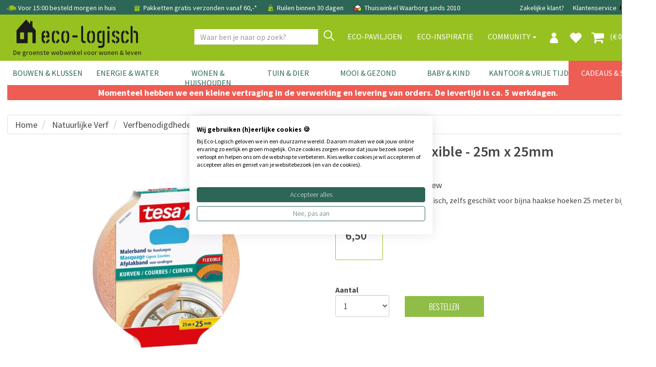

--- FILE ---
content_type: text/html; charset=utf-8
request_url: https://www.eco-logisch.nl/Tesa-Afplakband-Flexible---25m-x-25mm-9377
body_size: 139350
content:


<!DOCTYPE html>
<html lang="nl">
<head><title>
	Tesa Afplakband Flexible - 25m x 25mm | Eco-Logisch webshop
</title><meta name="description" content="Tesa Afplakband Flexible - 25m x 25mm | Eco-Logisch webshop" /><meta name='robots' content='all' /><meta charset="utf-8" /><meta name="viewport" content="width=device-width, initial-scale=1.0" /><meta name="theme-color" content="#97C121" /><link href="https://www.eco-logisch.nl/Tesa-Afplakband-Flexible---25m-x-25mm-9377" rel="canonical" /><link rel="shortcut icon" href="favicon.ico" />
<!-- Server Side Tracking by Taggrs.io -->
 <script>(function(w,d,s,l,i){w[l]=w[l]||[];w[l].push({'gtm.start':new Date().getTime(),event:'gtm.js'});var f=d.getElementsByTagName(s)[0],j=d.createElement(s),dl=l!='dataLayer'?'&l='+l:'';j.async=true;j.src='https://sst.eco-logisch.nl/yxt5abPLSz.js?tg='+i+dl;f.parentNode.insertBefore(j,f);})(window,document,'script','dataLayer','WJV58VHB');</script> 
<!-- End Server Side Tracking by Taggrs.io -->

<meta name="facebook-domain-verification" content="w9mgt82g9evlwxm0r8ofkwwxiimn3e" /><link href="/assets/bootstrap/css/bootstrap.css" rel="stylesheet" /><link href="/assets/css/style.css?v=1" rel="stylesheet" /><link href="/assets/css/footer.css" rel="stylesheet" />
<style type="text/css">
.headerOffset2 {
    margin-bottom: -145px;
}
@media (min-width:768px) and (max-width:1024px) {
.headerOffset2 {
    margin-bottom: -125px;
}
}
@media (max-width:767px) {
.headerOffset2 {
    margin-bottom: -105px;
}
}
</style>

<script>
paceOptions = {
    elements: true
};
</script>

<script src="/assets/js/jquery/3.7.1/jquery.min.js"></script>


<link href="/assets/js/fancybox/jquery.fancybox.css" rel="stylesheet" />
<link href="/assets/css/details.css?v=2" rel="stylesheet" />
<link href="/assets/css/thema.css" rel="stylesheet" />
<link href="/assets/css/categoryecobouw.css" rel="stylesheet" />
<link href="/assets/css/productfiltersimple.css" rel="stylesheet" />

<style>
.owl-has-nav i {
    font-size: 200%;
}
</style>
<link rel='stylesheet' href='/assets/css/bulklayout.css'>
<script type="application/ld+json"> 
{
"@context" : "http://schema.org",
"@type" : "Product", 
"name" : "Afplakband Flexible - 25m x 25mm", 
"image" : "https://www.eco-logisch.nl/images/Afplaktape flexible 25m x 25mm.jpg", 
"description" : "Voor binnenshuis. Super elastisch, zelfs geschikt voor bijna haakse hoeken 25 meter bij 25 mm",
"gtin8": "4042448294937",
"brand" : { 
  "@type" : "Brand", 
  "name" : "Tesa" 
}, 
"offers" : { 
  "@type" : "Offer", 
  "price" : "6.5",
  "priceCurrency": "EUR",
  "url": "https://www.eco-logisch.nl/Tesa-Afplakband-Flexible---25m-x-25mm-9377",
  "priceValidUntil": "2026-04-21",
  "availability": "https://schema.org/InStock"
}
}
</script>
<script type="application/ld+json">
{
  "@context": "https://schema.org",
  "@type": "BreadcrumbList",
  "itemListElement": [{
    "@type": "ListItem",
    "position": 1,
    "name": "Natuurlijke Verf",
    "item": "https://www.eco-logisch.nl/categorie-Natuurlijke-Verf-1"
  },{
    "@type": "ListItem",
    "position": 2,
    "name": "Verfbenodigdheden",
    "item": "https://www.eco-logisch.nl/producten-Verfbenodigdheden-156"
  },{
    "@type": "ListItem",
    "position": 3,
    "name": "Afplakband Flexible - 25m x 25mm",
    "item": "https://www.eco-logisch.nl/Tesa-Afplakband-Flexible---25m-x-25mm-9377"
  }]
}
</script>
<script>
dataLayer.push({ ecommerce: null });
dataLayer.push({
  event: "view_item",
  ecommerce: {
    items: [
    {
      item_id: "4042448294937",
      item_name: "Afplakband Flexible - 25m x 25mm",
      affiliation: "Eco-Logisch",
      coupon: "",
      currency: "EUR",
      discount: 0,
      index: 0,
      item_brand: "Tesa",
      item_category: "Verfbenodigdheden",
      item_list_id: "",
      item_list_name: "",
      item_variant: "",
      location_id: "",
      price: 6.5,
      quantity: 1
    }
    ]
  }
});
</script>
<meta property="og:url" content="https://www.eco-logisch.nl/Tesa-Afplakband-Flexible---25m-x-25mm-9377" />
<meta property="og:title" content="Tesa Afplakband Flexible - 25m x 25mm" />
<meta property="og:description" content="Voor binnenshuis. Super elastisch, zelfs geschikt voor bijna haakse hoeken 25 meter bij 25 mm" />
<meta property="og:type" content="website" />
<meta property="og:locale" content="nl_NL" />
<meta property="og:image" content="https://www.eco-logisch.nl/images/Afplaktape flexible 25m x 25mm.jpg" />

<!-- jQuery select2 // custom select   -->
<script src="https://cdnjs.cloudflare.com/ajax/libs/select2/4.0.3/js/select2.min.js"></script>

<script src="/assets/bootstrap/js/bootstrap.min.js"></script>
<style>
.site-overlay {
    position: fixed;
    top: 0;
    right: 0;
    bottom: 0;
    left: 0;
    background-color: rgba(0,0,0,.5);
    z-index:9998;
}
</style>
</head>
<body >

<!-- Server Side Tracking by Taggrs.io (noscript) -->
<noscript><iframe src="https://sst.eco-logisch.nl/yxt5abPLSz.html?tg=WJV58VHB" height="0" width="0" style="display: none; visibility: hidden"></iframe></noscript>
<!-- End Server Side Tracking by Taggrs.io (noscript) -->


<form method="post" action="/Tesa-Afplakband-Flexible---25m-x-25mm-9377" onsubmit="javascript:return WebForm_OnSubmit();" id="form1">
<div class="aspNetHidden">
<input type="hidden" name="__EVENTTARGET" id="__EVENTTARGET" value="" />
<input type="hidden" name="__EVENTARGUMENT" id="__EVENTARGUMENT" value="" />
<input type="hidden" name="__LASTFOCUS" id="__LASTFOCUS" value="" />
<input type="hidden" name="__VIEWSTATE" id="__VIEWSTATE" value="/[base64]/[base64]////[base64]/[base64]////[base64]/[base64]/[base64]/[base64]/[base64]/[base64]/[base64]/SUQ9MjM1CjUyLjM0ODg4MjkHNC44OTc2OWQCHg9kFgZmDxUBF0ltYWdpbmF0aW9uIERlc2lnbiBidmJhZAIBDxYCHwYFCVNjaGlsZGVyc2QCAg8VAxp2YWtsdWlkZXRhaWxzLmFzcHg/[base64]/[base64]/SUQ9MzU3NAk1MS45MjIzOTQINi4xODgwNjZkAjQPZBYGZg8VARNUb29uIFNjaGlsZGVyd2Vya2VuZAIBDxYCHwYFCVNjaGlsZGVyc2QCAg8VAxl2YWtsdWlkZXRhaWxzLmFzcHg/SUQ9NzE0CjUxLjQxODc1NzkJNS41MDAxMTc4ZAI2D2QWBmYPFQEhVmFuIGRlciBNZWVyIHNjaGlsZGVycyBzaW5kcyAxODgwZAIBDxYCHwYFCVNjaGlsZGVyc2QCAg8VAxp2YWtsdWlkZXRhaWxzLmFzcHg/[base64]/[base64]/[base64]/[base64]/[base64]/[base64]/SUQ9Nzg1CjUyLjM0NDY1MzIJNC44OTY5NzA5ZAJmD2QWBmYPFQEVUmVub21heCBXYW5kYWZ3ZXJraW5nZAIBDxYCHwYFCVNjaGlsZGVyc2QCAg8VAxp2YWtsdWlkZXRhaWxzLmFzcHg/[base64]/SUQ9MjQ3MAo1Mi40OTAwMDM1CTQuOTM2MTE0MWQCbA9kFgZmDxUBGlNjaGlsZGVyc2JlZHJpamYgUm9lbGV2ZWxkZAIBDxYCHwYFCVNjaGlsZGVyc2QCAg8VAxl2YWtsdWlkZXRhaWxzLmFzcHg/SUQ9NTMxCjUyLjAyNzc4NDcJNS41NDY2NTM3ZAJuD2QWBmYPFQEbU2NoaWxkZXJzYmVkcmlqZiBXLkJpc3NjaG9wZAIBDxYCHwYFCVNjaGlsZGVyc2QCAg8VAxp2YWtsdWlkZXRhaWxzLmFzcHg/[base64]/[base64]/[base64]/SUQ9MTJkFgJmDxUBDU1ldWJlbCBtYWtlcnNkAgwPZBYCAgEPDxYEHwwFCVNjaGlsZGVycx8LBRovdmFrbHVpY2F0ZWdvcmllLmFzcHg/[base64]/[base64]/[base64]/[base64]/[base64]/[base64]/[base64]/[base64]/[base64]/QWZib3V3IHZvb3JuYW1lbGlqayBzdHVjLHNjaGlsZGVyLGJlaGFuZyBlbiB0aW1tZXJ3ZXJremFhbWhlZGVuZAIEDxUFHC92YWtsdWlkZXRhaWxzLmFzcHg/[base64]/[base64]/[base64]/[base64]/[base64]/[base64]/[base64]/[base64]/[base64]/[base64]/[base64]/[base64]/[base64]/[base64]/[base64]/IfUn6" />
</div>

<script type="text/javascript">
//<![CDATA[
var theForm = document.forms['form1'];
if (!theForm) {
    theForm = document.form1;
}
function __doPostBack(eventTarget, eventArgument) {
    if (!theForm.onsubmit || (theForm.onsubmit() != false)) {
        theForm.__EVENTTARGET.value = eventTarget;
        theForm.__EVENTARGUMENT.value = eventArgument;
        theForm.submit();
    }
}
//]]>
</script>


<script src="/WebResource.axd?d=_F7zP1aQXbDxlje9GdjrbLHyF1vQdLXdOP58kYv6HKJDGvYSV92GB6WFdo57GHdPs2ByUbygBIfC_yTaVEMnFaaysXKtpIiy1VpMZ3GMLOg1&amp;t=638942282819057530" type="text/javascript"></script>


<script src="/ScriptResource.axd?d=6CONrEkXhzteVw80MOKrUgxG3--ubHI18_1sGDVtc3RzZi9RqsJ0_CSOCIau8bz4xYn496zGB_pI3nqeimuZylgHNX2wfG5SFIvLzuth0-867v9VuZC0Zgm8H0dQuI5ZmgXeIBVIwibsx3_dc2ZdiYnMRPMSBhCubocGQCUyeME1&amp;t=fffffffff2f92c66" type="text/javascript"></script>
<script src="/ScriptResource.axd?d=Qp59Y3caIZOQ5dgzqqF5rRnh3QRNk67LeiSRo_XJrCZ_tVv3TxpXD-OZwUCKQbAt_Qc_Cx26yu65qvRoq7jk-04Kn47M5nSIkHjcZNdHcghD6OQAaouprtv5vwhMn73l6NbXH3PbmDffDza2DfyEibREku2o-YXni9IcLeLKpOBeRHH-6n3MQGDBzFluuVnN0&amp;t=32e5dfca" type="text/javascript"></script>
<script type="text/javascript">
//<![CDATA[
if (typeof(Sys) === 'undefined') throw new Error('ASP.NET Ajax client-side framework failed to load.');
//]]>
</script>

<script src="/ScriptResource.axd?d=ScamxluAK3AN6wkbuNcPdwGhONdM6ZaIBeAVmgAsw9-d4sSkso0wxH0QkenSvjCQTXKZeL1Xy3vJ1Tflu7IX5-dO1IlalWtLiyGhbn0XKNlqKp5T6BRlDTeuRx1TYlNU_b8dZwRAIPVxzH4C0VvBtjRZpFniPdIEUjFZta3UVtlCPVSD-W9edZEH4qM1Evsn0&amp;t=32e5dfca" type="text/javascript"></script>
<script type="text/javascript">
//<![CDATA[
function WebForm_OnSubmit() {
if (typeof(ValidatorOnSubmit) == "function" && ValidatorOnSubmit() == false) return false;
return true;
}
//]]>
</script>

<div class="aspNetHidden">

	<input type="hidden" name="__VIEWSTATEGENERATOR" id="__VIEWSTATEGENERATOR" value="C9F36B63" />
	<input type="hidden" name="__SCROLLPOSITIONX" id="__SCROLLPOSITIONX" value="0" />
	<input type="hidden" name="__SCROLLPOSITIONY" id="__SCROLLPOSITIONY" value="0" />
	<input type="hidden" name="__PREVIOUSPAGE" id="__PREVIOUSPAGE" value="iJvYJy1R2hzXCjHSimpQWcJjtzhnq6_AX5BRTeBlc16gPEQs_RnB3NlUyd2fY8D1rZJovWwC4riaN--GoI-58DA64ig5Wmu-2-mEuqqcIoM1" />
	<input type="hidden" name="__EVENTVALIDATION" id="__EVENTVALIDATION" value="/wEdAFoP3vHFfhWMzYf5To2cK/mWIvQQUEdKCCajMfLuKmz6hZABLtVX2cgRrgclwZZmJ/DL+UDxXIXV3+oNJs++FdSZTDmS5As4om2DYaP4QKKksOMJ9bkXlmG5fnBTe3LRLeXln0/wEvN4+YRuqfF7T21zLwHjyydi6wJ+Y8FxEEtVxpx5Vd/mdzT41+2UIVoQh1hbi0osI7o9cS4JKFBjZzf+jBFkBdRuJK9Kss7nysj58wPyYOKQ0qFmioQH+X75zeAz912b/x4x9sC4D17cnHhU+gD6d2BIRas1XZSIkoLGIpf1Vwdra6GSNhOZR/BPc0M8AP8Bat3oa6NWNYQaqrFp1vc2QOraClj1VIVU3RuqTGR1+ku6OpkoL805uBk/9/RM+jL8wLRt7vaiTtLC9EDKj5uWO3qbkkzqoYealSYzKk0nPzY7VZ1VTwkBUcJo/0Cj3V2rj27fpin0wPzmoB74ykLvw3who9igUuY2ya4wIX1z8EyaV1bOjsCAMEsMLOsotLbgYD5CDHG9prWWiP+YVo50FQct/[base64]/caPLZla0b8KNaS+TS49UY4Ut3Tvmq8zBJm2dlQM8UFGIoyZOB3bsAcWRwagj2vPPZ4vpGDBv0d2SdcFcok/2Rt+xunD2QOaDwXuQDX5BRBliktqT0JFNS5xKnAWi3L7i6DrR2B9HQbv56xAX/I2kUAtcqCDDdDX7OOm5apH5i6RDP8oxSG/YUCNUAH0BGIVq5XMh1UQVJhK6JVOXro+fISC5tfV/g2iM4vI7cd7ud5wwZhRQgw4E0k0qF12sgileRIB34kS8Pae4pDU/1RkaUra+u/V7ilr6/paXX2KVUoBOgafDJW6eugkzuqITR8mmTuJ/9swqNLJee7xaB0plGzAPkgKRAlbsWPYY8iUfwRNXI5v3N+/TLQrFrDEaohmLRMOOoxoHhIobmpg7GUBxvF57Bou2FT4tqct+UBVc1F/AuQza2wLu8M0i68GyGAbcSIo0dHsbwHy/p3Jo2iqfInVn9y7VvfMDJ29D0PRVqYyKfvNrhS8YqmAeA7rK2I5ai1w8otbP7W0v0ugE+EHR4l0I7/+S4QIkZqb/xCpO1G1MVTB+FhCuK5o+zoYrBkp55bmZkrDNXob8Nj4elsSRpvvVHBYCXJsFG/pi9YK/7Q/NuyXn/PjnL9jSJGKsyT139hvj4pw53zL8YUk5+ZbIVYtfnvfFuavzzQRnG+OIA9ayIRQUeqd+aPzIA05syP5kjtcYF6y3ZBHM0OTId8aJd5XaTWHca98SpEYcvqipZCjnVO3zcBVHPcT/Otb3u6uAi0q1CNxKlCUsPer2ufi1tSQy6/YPzkwi5DMLJICQKWZVBJqRflkAfNIVY5Tq8fEPMJcmIe/T/3JqqyJ1QTwIWjCDV/3SOIhvES5qv+3WuxSZPij+ibsxtlw+1SYu/R3qLN9w0PNlz0g/hduv983F1WCvY2Lc0tm9C2J4AI5lUWiS7zjSo/XaxgwU9h8XGJah3PJNBRy6O3J+2d/baYZjU/36Dfn8pfly8RJWO2itmTX9cBGsVCVmuyHuC1T0OAx4x0f8zFJkn1zQUZZANsWyC1BNseJCyzUQnMtCYk+5eVSIIW+UDC+WZCoNASQ50uX943PQXP4h4XK5wLjjeetQwSAa8o+GRsCPfTg/8p/DoQlI6bPJRu2hACxSiN4jkUoxPSPFh239Cdu5RBXQ==" />
</div>


        
        <div class="modal signUpContent fade" id="ModalLogin" tabindex="-1" role="dialog">
            <div class="modal-dialog modal-dialog-centered">
                <div class="modal-content">
                    <div class="modal-header">
                        <button type="button" class="close" data-dismiss="modal" aria-hidden="true"> &times; </button>
                        <h3 class="modal-title-site text-center"> Inloggen </h3>
                    </div>
                    <div id="LoginFormPopup_LoginView1_Panel1" class="modal-body" onkeypress="javascript:return WebForm_FireDefaultButton(event, &#39;LoginFormPopup_LoginView1_LoginButton&#39;)">
	
                        <div class="form-group login-username">
                            <div>
                                <input name="ctl00$LoginFormPopup$LoginView1$Email" id="LoginFormPopup_LoginView1_Email" class="form-control" type="email" placeholder="E-mail" />
                                <span id="LoginFormPopup_LoginView1_RequiredFieldValidator3" class="validator" style="display:none;">E-mail is verplicht</span>
                                <span id="LoginFormPopup_LoginView1_RegularExpressionValidator2" class="validator" style="display:none;">Controleer email adres</span>
                            </div>
                        </div>
                        <div class="form-group login-password">
                            <div>
                                <input name="ctl00$LoginFormPopup$LoginView1$Wachtwoord" type="password" id="LoginFormPopup_LoginView1_Wachtwoord" class="form-control" placeholder="Wachtwoord" />
                                <span id="LoginFormPopup_LoginView1_RequiredFieldValidator5" class="validator" style="display:none;">Vul wachtwoord in</span>
                            </div>
                        </div>
                        
                        <div>
                            <div>
                                <a id="LoginFormPopup_LoginView1_LoginButton" class="btn btn-block btn-lg btn-primary" href="javascript:WebForm_DoPostBackWithOptions(new WebForm_PostBackOptions(&quot;ctl00$LoginFormPopup$LoginView1$LoginButton&quot;, &quot;&quot;, true, &quot;LoginPopup&quot;, &quot;&quot;, false, true))">Inloggen</a>
                                
                            </div>
                        </div>
                    
</div>
                    <div class="modal-footer">
                        <p class="text-center">
                            
                            <a data-toggle="modal" data-dismiss="modal" href="#ModalSignup"> Account aanmaken </a>
                            
                            <br>
                            <a href="WachtwoordVergeten.aspx"> Wachtwoord vergeten? Klik hier </a></p>
                    </div>
                </div>
            </div>
        </div>
        
        <div class="modal signUpContent fade" id="ModalSignup" tabindex="-1" role="dialog">
            <div class="modal-dialog">
                <div class="modal-content">
                    <div class="modal-header">
                        <button type="button" class="close" data-dismiss="modal" aria-hidden="true"> &times; </button>
                        <h3 class="modal-title-site text-center"> Account aanmaken </h3>
                    </div>
                    <div style="margin:0 15px;">
                        <a id="LoginFormPopup_LoginView1_BedrijfsaccountHyperLink" href="bedrijf" style="text-decoration:underline;">Bedrijfsaccount? Klik hier</a>
                        
                    </div>
                    <div id="LoginFormPopup_LoginView1_Panel2" class="modal-body" onkeypress="javascript:return WebForm_FireDefaultButton(event, &#39;LoginFormPopup_LoginView1_PopupAccountAanmakenButton&#39;)">
	
                        <div class="form-group reg-username">
                            <div>
                                <input name="ctl00$LoginFormPopup$LoginView1$Email2" id="LoginFormPopup_LoginView1_Email2" class="form-control" type="email" placeholder="E-mail adres" />
                                <span id="LoginFormPopup_LoginView1_RequiredFieldValidator4" class="validator" style="display:none;">E-mail is verplicht</span>
                            <span id="LoginFormPopup_LoginView1_RegularExpressionValidator1" class="validator" style="display:none;">Controleer email adres</span>
                            </div>
                        </div>
                        <div class="form-group reg-email">
                            <div>
                                <input name="ctl00$LoginFormPopup$LoginView1$Wachtwoord2" type="password" id="LoginFormPopup_LoginView1_Wachtwoord2" class="form-control" placeholder="Wachtwoord" />
                                <span id="LoginFormPopup_LoginView1_RequiredFieldValidator1" class="validator" style="display:none;">Vul wachtwoord in</span>
                            </div>
                        </div>
                        <div class="form-group reg-password">
                            <div>
                                <input name="ctl00$LoginFormPopup$LoginView1$Wachtwoord2Herhaal" type="password" id="LoginFormPopup_LoginView1_Wachtwoord2Herhaal" class="form-control" placeholder="Herhaal het wachtwoord" />
                                <span id="LoginFormPopup_LoginView1_RequiredFieldValidator2" class="validator" style="display:none;">Vul wachtwoord in</span>
                            </div>
                        </div>
                        <div class="form-group">
                            <div>
                                <div class="checkbox login-remember">
                                    <label style="padding-left:25px;"><input name="rememberme" id="rememberme" value="forever" checked="checked" type="checkbox">Onthouden</label>
                                </div>
                            </div>
                        </div>
                        <div>
                            <div>
                                <a id="LoginFormPopup_LoginView1_PopupAccountAanmakenButton" class="btn  btn-block btn-lg btn-primary" href="javascript:WebForm_DoPostBackWithOptions(new WebForm_PostBackOptions(&quot;ctl00$LoginFormPopup$LoginView1$PopupAccountAanmakenButton&quot;, &quot;&quot;, true, &quot;PopupMaakAccount&quot;, &quot;&quot;, false, true))">Aanmelden</a>
                                
                            </div>
                        </div>
                    
</div>
                    <div class="modal-footer">
                        <p class="text-center"> Heb je al een account?
                            <a data-toggle="modal" data-dismiss="modal" href="#ModalLogin">Klik hier om in te loggen</a>
                        </p>
                    </div>
                </div>
            </div>
        </div>
    
<input type="hidden" name="ctl00$LoginFormPopup$HFRedirect" id="LoginFormPopup_HFRedirect" />


<div id="NavbarFixedTopPanel" class="navbar-fixed-top">
	
<div class="navbar navbar-tshop  megamenu" role="navigation" style="margin:0;border-radius:0;">


<link href="/assets/css/newmenu.css" rel="stylesheet" />

<div class="navbar-top hidden-xs">
    <div class="container">
        <div class="row">
            <div class="col-sm-12 hidden-xs no-margin no-padding topblackbar-text">
                <div style="padding:9px;white-space:nowrap;margin-left:3px;">
                    
                    <span style="margin-right:15px">
                        <img src="https://cdn.eco-logisch.nl/images_layout/icon-snelle-levering.png" style="height: 22px; margin-top: -5px" alt="snelle levering" /> Voor 15:00 besteld morgen in huis
                    </span>
                    <span style="margin-right:15px">
                        <a href="/info-Bestel-Info-229"" class="topnavlink">
                            <img src="https://cdn.eco-logisch.nl/images_layout/icon-gratis-verzending.png" style="height: 20px; margin-top: -3px" alt="gratis verzending" /> Pakketten gratis verzonden vanaf 60,-*
                        </a>
                    </span>
                    
                    <span style="margin-right:15px" class="hidden-sm">
                        <img src="https://cdn.eco-logisch.nl/images_layout/icon-click-and-collect.png" style="height:20px;margin-top:-3px" alt="click and collect" /> Ruilen binnen 30 dagen
                    </span>
                    
                    <span class="topblackbar-check-last">
                        <img src="https://cdn.eco-logisch.nl/images_layout/icon-thuiswinkel-waarborg.png" style="height:22px;margin-top:-5px" alt="thuiswinkel waarborg" /> Thuiswinkel Waarborg sinds 2010
                    </span>
                    
                    <div class="toprightbar">
                        
                        <a href="/groothandel">Zakelijke klant?</a>
                        
                        <a href="/contact">Klantenservice</a>
                        <a id="NavigationTopNav_BEVlagHyperLink" title="België" class="vlagmarg" href="https://www.eco-logisch.be/Tesa-Afplakband-Flexible---25m-x-25mm-9377">
                                <img src="https://cdn.eco-logisch.nl/images_layout/icon-belgie.png" style="height: 14px; margin-top: -3px" alt="Belgi&euml;" />
                            </a>
                            <a id="NavigationTopNav_DEVlagHyperLink" title="Deutschland" class="vlagmarg" href="https://www.eco-logisch.de/Tesa-Maler-Krepp-Flexible-9377">
                                <img src="https://cdn.eco-logisch.nl/images_layout/icon-duitsland.png" style="height: 14px; margin-top: -3px" alt="Deutschland" />
                            </a>
                            
                    </div>
                </div>
            </div>
        </div>
    </div>
</div>

<div id="NavigationTopNav_TopGuiContainerPanel" class="container topguicontainer">
		
    <div class="navbar-header">
        <div class="row">
            <div class="col-sm-4 col-xs-12 logodiv" style="padding-right:0">
                <table style="width:100%" class="topnavtable">
                    <tr>
                        <td style="width:10%;position:relative">
                            <button type="button" class="navbar-toggle navbar-toggle-mobile menumobile" data-toggle="collapse" data-target=".navbar-collapse" style="">
                                <span class="sr-only"> Toggle navigation </span> <span class="icon-bar"> </span> <span class="icon-bar"> </span> <span class="icon-bar"> </span>
                            </button>
                        </td>
                        <td style="width:60%">
                            <div class="logocontainer horizontal">
                                <a id="NavigationTopNav_LogoHyperLink" title="Eco-Logisch" class="navbar-brand logolinkdesktop" href="./">
                                    <img class="eco_logo_new" src="/images_layout/Eco-Logisch_logo_zwart_B.png" alt="Eco-Logisch logo" />
                                </a>
                                
                                
                                <div class="logo-phrase logochild">
                                    De groenste webwinkel voor wonen & leven
                                </div>
                                
                            </div>
                        </td>
                        <td style="width:9%">
                            
                                    <a href="#" data-toggle="modal" data-target="#ModalLogin" class="navbar-toggle usermobile navicon">
                                        <img src="/images_layout/icon-profiel.png" style="height: 22px; margin-top: 2px" alt="profiel" />
                                    </a>
                                
                        </td>
                        <td style="width:9%">
                            
                                <a href="/favorieten" class="navbar-toggle favoritemobile navicon">
                                    <i class="glyphicon glyphicon-heart colorWhite" style="font-size:26px;"> </i>
                                </a>
                            
                        </td>
                        <td style="width:9%">
                            <a href="/Winkelmand.aspx" class="navbar-toggle cartmobile navicon">
                                
                                <i class="fa fa-shopping-cart colorWhite" style="font-size:28px;margin-top:-2px"> </i>
                            </a>
                        </td>
                        <td style="width:15px">
                        </td>
                    </tr>
                </table>
            </div>
            <div class="col-sm-8 colnavright">
                
                <button type="button" class="navbar-toggle getFullSearch btn-nobg searchmobile hidden-xs">
                    <i class="fa fa-search" style="font-size:20px;width:20px;height:22px;"> </i>
                </button>
                
            </div>
        </div>

        <div id="NavigationTopNav_Panel2" class="ZoekTextBoxMobile visible-xs" onkeypress="javascript:return WebForm_FireDefaultButton(event, &#39;NavigationTopNav_ZoekMobileButton&#39;)">
			
            <div class="input-group">
                <input name="ctl00$NavigationTopNav$ZoekTextBoxMobile" type="text" id="NavigationTopNav_ZoekTextBoxMobile" class="form-control SearchTop" autocomplete="off" placeholder="Waar ben je naar op zoek?" style="height:32px;" />
                <div class="input-group-btn">
                    <a id="NavigationTopNav_ZoekMobileButton" class="btn btn-default VindButtonTop" href="javascript:WebForm_DoPostBackWithOptions(new WebForm_PostBackOptions(&quot;ctl00$NavigationTopNav$ZoekMobileButton&quot;, &quot;&quot;, false, &quot;&quot;, &quot;ZoekResultaten.aspx&quot;, false, true))" style="display:inline-block;height:32px;">
                        <img src="/images_layout/icon-vergrootglas.png" style="height:22px;margin-top:-14px" alt="zoek" />
                    </a>
                </div>
            </div>
        
		</div>
    </div>

    <div class="navbar-cart  collapse">
        <div class="cartMenu  col-lg-4 col-xs-12 col-md-4">
            <div class="w100 miniCartTable scroll-pane" >
                <table>
                    <tbody>
                        
                    </tbody>
                </table>
            </div>

            <div class="miniCartFooter  miniCartFooterInMobile text-right">
                <h3 class="text-right subtotal" style="padding-bottom:0;"> Subtotaal: &euro; 0,00 </h3>
                <div style="float:right;">excl. verzendkosten</div>
                <div style="clear:both;"></div>
                <div class="text-center" style="margin-top:5px;">
                <a class="btn btn-md btn-warning" href="/Winkelmand.aspx" style="border-radius:0;"> <i class="fa fa-shopping-cart"> </i> Winkelmand bekijken </a>
                </div>
            </div>
        </div>
    </div>
    
    <div class="navbar-collapse collapse col-sm-7 navbar-mobile">
        <ul class="nav navbar-nav align-with-topbar-account">
            
                    <li class="dropdown megamenu-fullwidth visible-xs"><a data-toggle="dropdown" class="dropdown-toggle topmenucat0" href="#"> <b class="caret"></b> Bouwen & Klussen</a>
                        <ul class="dropdown-menu">
                            <li class="megamenu-content">
                                <ul class="col-lg-2 col-sm-2 col-md-2 subcategorycolumn">
                                    
                                            <li>
                                                <a href="categorie-Natuurlijke-Verf-1" class="" title="Natuurlijke Verf">
                                                    Natuurlijke Verf
                                                </a>
                                            </li>
                                        
                                            <li>
                                                <a href="categorie-Wandafwerking-5" class="" title="Wandafwerking">
                                                    Wandafwerking
                                                </a>
                                            </li>
                                        
                                            <li>
                                                <a href="categorie-Isolatie-2" class="" title="Isolatie">
                                                    Isolatie
                                                </a>
                                            </li>
                                        
                                            <li>
                                                <a href="categorie-Hout-&-Bamboe-12" class="" title="Hout &amp; Bamboe">
                                                    Hout & Bamboe
                                                </a>
                                            </li>
                                        
                                            <li>
                                                <a href="categorie-Duurzame-Vloeren-73" class="" title="Duurzame Vloeren">
                                                    Duurzame Vloeren
                                                </a>
                                            </li>
                                        
                                            <li>
                                                <a href="categorie-Montage-&-Gereedschap-71" class="" title="Montage &amp; Gereedschap">
                                                    Montage & Gereedschap
                                                </a>
                                            </li>
                                        
                                            
                                                <li>
                                                    <strong>Meer weten?</strong>
                                                </li>
                                                
                                                        <li>
                                                            <a id="NavigationTopNav_MainCategoryRepeater_RepeaterMiddleCat_0_ThemaRepeater_ThemaHyperLink_0" class="navthemalink" href="kennisbank/bamboe-vloeren">Bamboe Vloeren</a>
                                                        </li>
                                                    
                                                        <li>
                                                            <a id="NavigationTopNav_MainCategoryRepeater_RepeaterMiddleCat_0_ThemaRepeater_ThemaHyperLink_1" class="navthemalink" href="kennisbank/biobased-bouwen">Biobased bouwen</a>
                                                        </li>
                                                    
                                                        <li>
                                                            <a id="NavigationTopNav_MainCategoryRepeater_RepeaterMiddleCat_0_ThemaRepeater_ThemaHyperLink_2" class="navthemalink" href="kennisbank/duurzame-verf">Duurzame verf</a>
                                                        </li>
                                                    
                                                        <li>
                                                            <a id="NavigationTopNav_MainCategoryRepeater_RepeaterMiddleCat_0_ThemaRepeater_ThemaHyperLink_3" class="navthemalink" href="kennisbank/grondverf-voorstrijk">Grondverf & Voorstrijk</a>
                                                        </li>
                                                    
                                                        <li>
                                                            <a href="/merken" class="navthemalink">
                                                                Onze merken
                                                            </a>
                                                        </li>
                                                        
                                                            <li>
                                                                <a href="/vaklui" class="navthemalink">Vaklui nodig?
                                                                </a>
                                                            </li>
                                                        
                                                    
                                        
                                </ul>
                            </li>
                        </ul>
                    </li>
                
                    <li class="dropdown megamenu-fullwidth visible-xs"><a data-toggle="dropdown" class="dropdown-toggle topmenucat1" href="#"> <b class="caret"></b> Energie & Water</a>
                        <ul class="dropdown-menu">
                            <li class="megamenu-content">
                                <ul class="col-lg-2 col-sm-2 col-md-2 subcategorycolumn">
                                    
                                            <li>
                                                <a href="categorie-Stroom-Besparen-836" class="" title="Stroom Besparen">
                                                    Stroom Besparen
                                                </a>
                                            </li>
                                        
                                            <li>
                                                <a href="categorie-Gas-Besparen-581" class="" title="Gas Besparen">
                                                    Gas Besparen
                                                </a>
                                            </li>
                                        
                                            <li>
                                                <a href="categorie-Water-Besparen-78" class="" title="Water Besparen">
                                                    Water Besparen
                                                </a>
                                            </li>
                                        
                                            <li>
                                                <a href="categorie-Verlichting-344" class="" title="Verlichting">
                                                    Verlichting
                                                </a>
                                            </li>
                                        
                                            <li>
                                                <a href="categorie-Installatie-79" class="" title="Installatie">
                                                    Installatie
                                                </a>
                                            </li>
                                        
                                            <li>
                                                <a href="categorie-Meten-779" class="" title="Meten">
                                                    Meten
                                                </a>
                                            </li>
                                        
                                            <li>
                                                <a href="categorie-Energiebespaarbox-839" class="" title="Energiebespaarbox">
                                                    Energiebespaarbox
                                                </a>
                                            </li>
                                        
                                            
                                                <li>
                                                    <strong>Meer weten?</strong>
                                                </li>
                                                
                                                        <li>
                                                            <a id="NavigationTopNav_MainCategoryRepeater_RepeaterMiddleCat_1_ThemaRepeater_ThemaHyperLink_0" class="navthemalink" href="kennisbank/deurdrangers">Deurdrangers</a>
                                                        </li>
                                                    
                                                        <li>
                                                            <a id="NavigationTopNav_MainCategoryRepeater_RepeaterMiddleCat_1_ThemaRepeater_ThemaHyperLink_1" class="navthemalink" href="kennisbank/vloerpompschakelaar">Vloerpompschakelaar</a>
                                                        </li>
                                                    
                                                        <li>
                                                            <a id="NavigationTopNav_MainCategoryRepeater_RepeaterMiddleCat_1_ThemaRepeater_ThemaHyperLink_2" class="navthemalink" href="kennisbank/ledlampen">Alles over ledlampen</a>
                                                        </li>
                                                    
                                                        <li>
                                                            <a id="NavigationTopNav_MainCategoryRepeater_RepeaterMiddleCat_1_ThemaRepeater_ThemaHyperLink_3" class="navthemalink" href="kennisbank/energiebespaartips-stroom">Energiebespaartips Stroom</a>
                                                        </li>
                                                    
                                                        <li>
                                                            <a id="NavigationTopNav_MainCategoryRepeater_RepeaterMiddleCat_1_ThemaRepeater_ThemaHyperLink_4" class="navthemalink" href="kennisbank/energie-besparen">Snel energiebesparen</a>
                                                        </li>
                                                    
                                                        <li>
                                                            <a id="NavigationTopNav_MainCategoryRepeater_RepeaterMiddleCat_1_ThemaRepeater_ThemaHyperLink_5" class="navthemalink" href="kennisbank/waterbesparende-douchekop">Waterbesparende Douchekop</a>
                                                        </li>
                                                    
                                                        <li>
                                                            <a id="NavigationTopNav_MainCategoryRepeater_RepeaterMiddleCat_1_ThemaRepeater_ThemaHyperLink_6" class="navthemalink" href="kennisbank/tochtwering">Tochtwering</a>
                                                        </li>
                                                    
                                                        <li>
                                                            <a id="NavigationTopNav_MainCategoryRepeater_RepeaterMiddleCat_1_ThemaRepeater_ThemaHyperLink_7" class="navthemalink" href="kennisbank/douchetimers">Douchetimers</a>
                                                        </li>
                                                    
                                                        <li>
                                                            <a href="/merken" class="navthemalink">
                                                                Onze merken
                                                            </a>
                                                        </li>
                                                        
                                                    
                                        
                                </ul>
                            </li>
                        </ul>
                    </li>
                
                    <li class="dropdown megamenu-fullwidth visible-xs"><a data-toggle="dropdown" class="dropdown-toggle topmenucat2" href="#"> <b class="caret"></b> Wonen & Huishouden</a>
                        <ul class="dropdown-menu">
                            <li class="megamenu-content">
                                <ul class="col-lg-2 col-sm-2 col-md-2 subcategorycolumn">
                                    
                                            <li>
                                                <a href="categorie-Bewaren-&-Meenemen-524" class="" title="Bewaren &amp; Meenemen">
                                                    Bewaren & Meenemen
                                                </a>
                                            </li>
                                        
                                            <li>
                                                <a href="categorie-Koken-&-Tafelen-356" class="" title="Koken &amp; Tafelen">
                                                    Koken & Tafelen
                                                </a>
                                            </li>
                                        
                                            <li>
                                                <a href="categorie-Woonaccessoires-353" class="" title="Woonaccessoires">
                                                    Woonaccessoires
                                                </a>
                                            </li>
                                        
                                            <li>
                                                <a href="categorie-Schoonmaakmiddelen-357" class="" title="Schoonmaakmiddelen">
                                                    Schoonmaakmiddelen
                                                </a>
                                            </li>
                                        
                                            <li>
                                                <a href="categorie-Huishouden-584" class="" title="Huishouden">
                                                    Huishouden
                                                </a>
                                            </li>
                                        
                                            <li>
                                                <a href="categorie-DIY-Huishouden-798" class="" title="DIY Huishouden">
                                                    DIY Huishouden
                                                </a>
                                            </li>
                                        
                                            
                                                <li>
                                                    <strong>Meer weten?</strong>
                                                </li>
                                                
                                                        <li>
                                                            <a id="NavigationTopNav_MainCategoryRepeater_RepeaterMiddleCat_2_ThemaRepeater_ThemaHyperLink_0" class="navthemalink" href="kennisbank/zero-waste">Zero Waste</a>
                                                        </li>
                                                    
                                                        <li>
                                                            <a id="NavigationTopNav_MainCategoryRepeater_RepeaterMiddleCat_2_ThemaRepeater_ThemaHyperLink_1" class="navthemalink" href="kennisbank/voedselverspilling">Voedselverspilling tegengaan</a>
                                                        </li>
                                                    
                                                        <li>
                                                            <a id="NavigationTopNav_MainCategoryRepeater_RepeaterMiddleCat_2_ThemaRepeater_ThemaHyperLink_2" class="navthemalink" href="kennisbank/DIY-schoonmaken">DIY schoonmaken</a>
                                                        </li>
                                                    
                                                        <li>
                                                            <a id="NavigationTopNav_MainCategoryRepeater_RepeaterMiddleCat_2_ThemaRepeater_ThemaHyperLink_3" class="navthemalink" href="kennisbank/schoonmaken-enzymen">Schoonmaken Met Enzymen</a>
                                                        </li>
                                                    
                                                        <li>
                                                            <a id="NavigationTopNav_MainCategoryRepeater_RepeaterMiddleCat_2_ThemaRepeater_ThemaHyperLink_4" class="navthemalink" href="kennisbank/schoner-wassen">Schoner wassen</a>
                                                        </li>
                                                    
                                                        <li>
                                                            <a id="NavigationTopNav_MainCategoryRepeater_RepeaterMiddleCat_2_ThemaRepeater_ThemaHyperLink_5" class="navthemalink" href="kennisbank/BBQ">Duurzaam barbecueën</a>
                                                        </li>
                                                    
                                                        <li>
                                                            <a id="NavigationTopNav_MainCategoryRepeater_RepeaterMiddleCat_2_ThemaRepeater_ThemaHyperLink_6" class="navthemalink" href="kennisbank/wasstrips">Wasstrips</a>
                                                        </li>
                                                    
                                                        <li>
                                                            <a id="NavigationTopNav_MainCategoryRepeater_RepeaterMiddleCat_2_ThemaRepeater_ThemaHyperLink_7" class="navthemalink" href="kennisbank/to-go-producten-zero-waste">Duurzaam onderweg</a>
                                                        </li>
                                                    
                                                        <li>
                                                            <a id="NavigationTopNav_MainCategoryRepeater_RepeaterMiddleCat_2_ThemaRepeater_ThemaHyperLink_8" class="navthemalink" href="kennisbank/afvalscheiden">Afval scheiden: wat hoort waar?</a>
                                                        </li>
                                                    
                                                        <li>
                                                            <a href="/merken" class="navthemalink">
                                                                Onze merken
                                                            </a>
                                                        </li>
                                                        
                                                    
                                        
                                </ul>
                            </li>
                        </ul>
                    </li>
                
                    <li class="dropdown megamenu-fullwidth visible-xs"><a data-toggle="dropdown" class="dropdown-toggle topmenucat3" href="#"> <b class="caret"></b> Tuin & Dier</a>
                        <ul class="dropdown-menu">
                            <li class="megamenu-content">
                                <ul class="col-lg-2 col-sm-2 col-md-2 subcategorycolumn">
                                    
                                            <li>
                                                <a href="categorie-Tuinieren-&-Moestuin-373" class="" title="Tuinieren &amp; Moestuin">
                                                    Tuinieren & Moestuin
                                                </a>
                                            </li>
                                        
                                            <li>
                                                <a href="categorie-Tuindecoratie-388" class="" title="Tuindecoratie">
                                                    Tuindecoratie
                                                </a>
                                            </li>
                                        
                                            <li>
                                                <a href="categorie-Tuingereedschap-384" class="" title="Tuingereedschap">
                                                    Tuingereedschap
                                                </a>
                                            </li>
                                        
                                            <li>
                                                <a href="categorie-Dieren-396" class="" title="Dieren">
                                                    Dieren
                                                </a>
                                            </li>
                                        
                                            <li>
                                                <a href="categorie-Ongedierte-397" class="" title="Ongedierte">
                                                    Ongedierte
                                                </a>
                                            </li>
                                        
                                            
                                                <li>
                                                    <strong>Meer weten?</strong>
                                                </li>
                                                
                                                        <li>
                                                            <a id="NavigationTopNav_MainCategoryRepeater_RepeaterMiddleCat_3_ThemaRepeater_ThemaHyperLink_0" class="navthemalink" href="kennisbank/composteren-of-fermenteren">Composteren of Fermenteren</a>
                                                        </li>
                                                    
                                                        <li>
                                                            <a id="NavigationTopNav_MainCategoryRepeater_RepeaterMiddleCat_3_ThemaRepeater_ThemaHyperLink_1" class="navthemalink" href="kennisbank/bokashi">Bokashi</a>
                                                        </li>
                                                    
                                                        <li>
                                                            <a id="NavigationTopNav_MainCategoryRepeater_RepeaterMiddleCat_3_ThemaRepeater_ThemaHyperLink_2" class="navthemalink" href="kennisbank/snoeien">Alles over snoeien</a>
                                                        </li>
                                                    
                                                        <li>
                                                            <a id="NavigationTopNav_MainCategoryRepeater_RepeaterMiddleCat_3_ThemaRepeater_ThemaHyperLink_3" class="navthemalink" href="kennisbank/tuinkalender">Tuinkalender</a>
                                                        </li>
                                                    
                                                        <li>
                                                            <a id="NavigationTopNav_MainCategoryRepeater_RepeaterMiddleCat_3_ThemaRepeater_ThemaHyperLink_4" class="navthemalink" href="kennisbank/moestuin">Begin je eigen moestuin</a>
                                                        </li>
                                                    
                                                        <li>
                                                            <a id="NavigationTopNav_MainCategoryRepeater_RepeaterMiddleCat_3_ThemaRepeater_ThemaHyperLink_5" class="navthemalink" href="kennisbank/bijen">Help de bij</a>
                                                        </li>
                                                    
                                                        <li>
                                                            <a id="NavigationTopNav_MainCategoryRepeater_RepeaterMiddleCat_3_ThemaRepeater_ThemaHyperLink_6" class="navthemalink" href="kennisbank/inmaken">Wecken, inleggen en fermenteren</a>
                                                        </li>
                                                    
                                                        <li>
                                                            <a id="NavigationTopNav_MainCategoryRepeater_RepeaterMiddleCat_3_ThemaRepeater_ThemaHyperLink_7" class="navthemalink" href="kennisbank/duurzaam-tuinieren">Duurzaam tuinieren</a>
                                                        </li>
                                                    
                                                        <li>
                                                            <a href="/merken" class="navthemalink">
                                                                Onze merken
                                                            </a>
                                                        </li>
                                                        
                                                    
                                        
                                </ul>
                            </li>
                        </ul>
                    </li>
                
                    <li class="dropdown megamenu-fullwidth visible-xs"><a data-toggle="dropdown" class="dropdown-toggle topmenucat4" href="#"> <b class="caret"></b> Mooi & Gezond</a>
                        <ul class="dropdown-menu">
                            <li class="megamenu-content">
                                <ul class="col-lg-2 col-sm-2 col-md-2 subcategorycolumn">
                                    
                                            <li>
                                                <a href="categorie-Lichaam-403" class="" title="Lichaam">
                                                    Lichaam
                                                </a>
                                            </li>
                                        
                                            <li>
                                                <a href="categorie-Haar-678" class="" title="Haar">
                                                    Haar
                                                </a>
                                            </li>
                                        
                                            <li>
                                                <a href="categorie-Gezicht-732" class="" title="Gezicht">
                                                    Gezicht
                                                </a>
                                            </li>
                                        
                                            <li>
                                                <a href="categorie-Mond-414" class="" title="Mond">
                                                    Mond
                                                </a>
                                            </li>
                                        
                                            <li>
                                                <a href="categorie-Spa-&-Wellness-421" class="" title="Spa &amp; Wellness">
                                                    Spa & Wellness
                                                </a>
                                            </li>
                                        
                                            <li>
                                                <a href="categorie-DIY-Verzorging-634" class="" title="DIY Verzorging">
                                                    DIY Verzorging
                                                </a>
                                            </li>
                                        
                                            
                                                <li>
                                                    <strong>Meer weten?</strong>
                                                </li>
                                                
                                                        <li>
                                                            <a id="NavigationTopNav_MainCategoryRepeater_RepeaterMiddleCat_4_ThemaRepeater_ThemaHyperLink_0" class="navthemalink" href="kennisbank/diy-huidverzorging">DIY Huidverzorging</a>
                                                        </li>
                                                    
                                                        <li>
                                                            <a id="NavigationTopNav_MainCategoryRepeater_RepeaterMiddleCat_4_ThemaRepeater_ThemaHyperLink_1" class="navthemalink" href="kennisbank/zero-waste">Zero Waste</a>
                                                        </li>
                                                    
                                                        <li>
                                                            <a id="NavigationTopNav_MainCategoryRepeater_RepeaterMiddleCat_4_ThemaRepeater_ThemaHyperLink_2" class="navthemalink" href="kennisbank/microplastics">Microplastics</a>
                                                        </li>
                                                    
                                                        <li>
                                                            <a id="NavigationTopNav_MainCategoryRepeater_RepeaterMiddleCat_4_ThemaRepeater_ThemaHyperLink_3" class="navthemalink" href="kennisbank/natuurlijke-zonbescherming">Natuurlijke zonbescherming</a>
                                                        </li>
                                                    
                                                        <li>
                                                            <a id="NavigationTopNav_MainCategoryRepeater_RepeaterMiddleCat_4_ThemaRepeater_ThemaHyperLink_4" class="navthemalink" href="kennisbank/plasticvrije-huidverzorging">Plasticvrije huidverzorging</a>
                                                        </li>
                                                    
                                                        <li>
                                                            <a id="NavigationTopNav_MainCategoryRepeater_RepeaterMiddleCat_4_ThemaRepeater_ThemaHyperLink_5" class="navthemalink" href="kennisbank/natuurlijkeverzorging">Natuurlijke verzorging</a>
                                                        </li>
                                                    
                                                        <li>
                                                            <a id="NavigationTopNav_MainCategoryRepeater_RepeaterMiddleCat_4_ThemaRepeater_ThemaHyperLink_6" class="navthemalink" href="kennisbank/duurzamemenstruatie">Duurzame menstruatieproducten</a>
                                                        </li>
                                                    
                                                        <li>
                                                            <a href="/merken" class="navthemalink">
                                                                Onze merken
                                                            </a>
                                                        </li>
                                                        
                                                    
                                        
                                </ul>
                            </li>
                        </ul>
                    </li>
                
                    <li class="dropdown megamenu-fullwidth visible-xs"><a data-toggle="dropdown" class="dropdown-toggle topmenucat5" href="#"> <b class="caret"></b> Baby & Kind</a>
                        <ul class="dropdown-menu">
                            <li class="megamenu-content">
                                <ul class="col-lg-2 col-sm-2 col-md-2 subcategorycolumn">
                                    
                                            <li>
                                                <a href="categorie-Baby-426" class="" title="Baby">
                                                    Baby
                                                </a>
                                            </li>
                                        
                                            <li>
                                                <a href="categorie-Verzorging-Kind-594" class="" title="Verzorging Kind">
                                                    Verzorging Kind
                                                </a>
                                            </li>
                                        
                                            <li>
                                                <a href="categorie-Eten-&-Drinken-433" class="" title="Eten &amp; Drinken">
                                                    Eten & Drinken
                                                </a>
                                            </li>
                                        
                                            <li>
                                                <a href="categorie-School-444" class="" title="School">
                                                    School
                                                </a>
                                            </li>
                                        
                                            <li>
                                                <a href="categorie-Speelgoed-436" class="" title="Speelgoed">
                                                    Speelgoed
                                                </a>
                                            </li>
                                        
                                            <li>
                                                <a href="categorie-Knutselen-&-Tekenen-440" class="" title="Knutselen &amp; Tekenen">
                                                    Knutselen & Tekenen
                                                </a>
                                            </li>
                                        
                                            <li>
                                                <a href="categorie-Slapen-690" class="" title="Slapen">
                                                    Slapen
                                                </a>
                                            </li>
                                        
                                            
                                                <li>
                                                    <strong>Meer weten?</strong>
                                                </li>
                                                
                                                        <li>
                                                            <a id="NavigationTopNav_MainCategoryRepeater_RepeaterMiddleCat_5_ThemaRepeater_ThemaHyperLink_0" class="navthemalink" href="kennisbank/cadeaucatalogus">Onze top 10 cadeaus</a>
                                                        </li>
                                                    
                                                        <li>
                                                            <a id="NavigationTopNav_MainCategoryRepeater_RepeaterMiddleCat_5_ThemaRepeater_ThemaHyperLink_1" class="navthemalink" href="kennisbank/natuurlijke-zonbescherming">Natuurlijke zonbescherming</a>
                                                        </li>
                                                    
                                                        <li>
                                                            <a id="NavigationTopNav_MainCategoryRepeater_RepeaterMiddleCat_5_ThemaRepeater_ThemaHyperLink_2" class="navthemalink" href="kennisbank/duurzame-kinderfeestjes">Duurzame kinderfeestjes</a>
                                                        </li>
                                                    
                                                        <li>
                                                            <a href="/merken" class="navthemalink">
                                                                Onze merken
                                                            </a>
                                                        </li>
                                                        
                                                    
                                        
                                </ul>
                            </li>
                        </ul>
                    </li>
                
                    <li class="dropdown megamenu-fullwidth visible-xs"><a data-toggle="dropdown" class="dropdown-toggle topmenucat6" href="#"> <b class="caret"></b> Kantoor & Vrije Tijd</a>
                        <ul class="dropdown-menu">
                            <li class="megamenu-content">
                                <ul class="col-lg-2 col-sm-2 col-md-2 subcategorycolumn">
                                    
                                            <li>
                                                <a href="categorie-Onderweg-460" class="" title="Onderweg">
                                                    Onderweg
                                                </a>
                                            </li>
                                        
                                            <li>
                                                <a href="categorie-Schoonmaakmiddelen-807" class="" title="Schoonmaakmiddelen">
                                                    Schoonmaakmiddelen
                                                </a>
                                            </li>
                                        
                                            <li>
                                                <a href="categorie-Facilitair-808" class="" title="Facilitair">
                                                    Facilitair
                                                </a>
                                            </li>
                                        
                                            <li>
                                                <a href="categorie-Papier-&-Schrijfwaren-704" class="" title="Papier &amp; Schrijfwaren">
                                                    Papier & Schrijfwaren
                                                </a>
                                            </li>
                                        
                                            <li>
                                                <a href="categorie-Kantoorartikelen-715" class="" title="Kantoorartikelen">
                                                    Kantoorartikelen
                                                </a>
                                            </li>
                                        
                                            <li>
                                                <a href="categorie-Hobby-490" class="" title="Hobby">
                                                    Hobby
                                                </a>
                                            </li>
                                        
                                            
                                                <li>
                                                    <strong>Meer weten?</strong>
                                                </li>
                                                
                                                        <li>
                                                            <a id="NavigationTopNav_MainCategoryRepeater_RepeaterMiddleCat_6_ThemaRepeater_ThemaHyperLink_0" class="navthemalink" href="kennisbank/zero-waste">Zero Waste</a>
                                                        </li>
                                                    
                                                        <li>
                                                            <a id="NavigationTopNav_MainCategoryRepeater_RepeaterMiddleCat_6_ThemaRepeater_ThemaHyperLink_1" class="navthemalink" href="kennisbank/cadeaucatalogus">Onze top 10 cadeaus</a>
                                                        </li>
                                                    
                                                        <li>
                                                            <a id="NavigationTopNav_MainCategoryRepeater_RepeaterMiddleCat_6_ThemaRepeater_ThemaHyperLink_2" class="navthemalink" href="kennisbank/circulaire-producten">Circulariteit</a>
                                                        </li>
                                                    
                                                        <li>
                                                            <a id="NavigationTopNav_MainCategoryRepeater_RepeaterMiddleCat_6_ThemaRepeater_ThemaHyperLink_3" class="navthemalink" href="kennisbank/fietsen-naar-werk">Fietsen naar je werk</a>
                                                        </li>
                                                    
                                                        <li>
                                                            <a href="/merken" class="navthemalink">
                                                                Onze merken
                                                            </a>
                                                        </li>
                                                        
                                                    
                                        
                                </ul>
                            </li>
                        </ul>
                    </li>
                
                    <li class="dropdown megamenu-fullwidth visible-xs"><a data-toggle="dropdown" class="dropdown-toggle topmenucat7" href="#"> <b class="caret"></b> Cadeaus & Sale</a>
                        <ul class="dropdown-menu">
                            <li class="megamenu-content">
                                <ul class="col-lg-2 col-sm-2 col-md-2 subcategorycolumn">
                                    
                                            <li>
                                                <a href="categorie-Aanbiedingen-832" class="" title="Aanbiedingen">
                                                    Aanbiedingen
                                                </a>
                                            </li>
                                        
                                            <li>
                                                <a href="categorie-Cadeaus-819" class="" title="Cadeaus">
                                                    Cadeaus
                                                </a>
                                            </li>
                                        
                                            <li>
                                                <a href="categorie-Relatiegeschenken-826" class="" title="Relatiegeschenken">
                                                    Relatiegeschenken
                                                </a>
                                            </li>
                                        
                                            
                                        
                                </ul>
                            </li>
                        </ul>
                    </li>
                
                

            
            
            
            

            <li class="hidden-xs" style="min-height:50px;">
                <div id="NavigationTopNav_Panel1" onkeypress="javascript:return WebForm_FireDefaultButton(event, &#39;NavigationTopNav_VindButton&#39;)">
			
                <div class="input-group" style="max-width:300px;margin-left:12px;margin-top:10px">
                    <input name="ctl00$NavigationTopNav$ZoekTextBox" type="text" id="NavigationTopNav_ZoekTextBox" class="form-control SearchTop" autocomplete="off" placeholder="Waar ben je naar op zoek?" style="height:32px;" />
                    <div class="input-group-btn">
                        <a id="NavigationTopNav_VindButton" class="btn btn-default VindButtonTop fa" href="javascript:WebForm_DoPostBackWithOptions(new WebForm_PostBackOptions(&quot;ctl00$NavigationTopNav$VindButton&quot;, &quot;&quot;, false, &quot;&quot;, &quot;ZoekResultaten.aspx&quot;, false, true))" style="display:inline-block;height:32px;">
                            <img src="/images_layout/icon-vergrootglas.png" style="height:22px;margin-top:-14px" alt="zoek" />
                        </a>
                    </div>
                </div>
                
		</div>
            </li>
            
            <li class="hidden-sm mobile-nav-bottom"><a href="/paviljoen"> <b class="caret visible-xs-inline"></b> Eco-paviljoen</a></li>
                
                <li class="hidden-sm mobile-nav-bottom ecoinspiratie-navli"><a href="/eco-inspiratie"><b class="caret visible-xs-inline"></b>Eco-Inspiratie</a></li>
                
            <li class="dropdown megamenu-fullwidth mobile-nav-bottom"><a data-toggle="dropdown" class="dropdown-toggle topmenucat99" href="#"> <b class="caret visible-xs-inline"></b> 
                Community 
                <b class="caret hidden-xs-inline"></b> </a>
                    <ul class="dropdown-menu community-menu" style="background-color:#fff;">
                        <li class="megamenu-content">
                            <ul class="col-lg-2 col-sm-2 col-md-2">
                                <li class="navheader">Community</li>
                                <li>
                                    <a href="/ProductReviews.aspx">
                                        Product reviews
                                    </a>
                                </li>
                                <li>
                                    <a href="/community">
                                        Duurzaam nieuws
                                    </a>
                                </li>
                            </ul>
                            <ul class="col-lg-2 col-sm-2 col-md-2">
                                <li class="navheader">Kennisbank</li>
                                <li><a href="/kennisbank-Isoleren-220">Isoleren</a></li>
                                <li><a href="/kennisbank-Biobased-bouwe-285">Biobased bouwen</a></li>
                                <li><a href="/kennisbank-Bouw-en-verbouw-224">Bouw en verbouw</a></li>
                                <li><a href="/kennisbank-Milieu-keurmerken-129">Milieukeurmerken</a></li>
                                <li style="border:none;">&nbsp;</li>
                                <li>
                                   <a href="/Kennisbank.aspx" class="categorybottomitemlink">Naar alle artikelen</a>
                                </li>
                            </ul>
                            <ul class="col-lg-2 col-sm-2 col-md-2">
                                <li class="navheader">Vaklui nodig?</li>
                                <li>
                                    <a href="/vakluicategorie.aspx?ID=3">
                                        Leemstukadoors
                                    </a>
                                </li>
                                <li>
                                    <a href="/vakluicategorie.aspx?ID=9">
                                        Vloerenleggers
                                    </a>
                                </li>
                                <li>
                                    <a href="/vakluicategorie.aspx?ID=1">
                                        Schilders
                                    </a>
                                </li>
                                <li>
                                    <a href="/vakluicategorie.aspx?ID=5">
                                        Aannemers
                                    </a>
                                </li>
                                <li style="border:none;">&nbsp;</li>
                                <li>
                                   <a href="/vaklui" class="categorybottomitemlink">Naar alle vaklui</a>
                                </li>
                            </ul>
                            <ul class="col-lg-2 col-sm-2 col-md-2">
                                <li class="navheader">Zakelijk bestellen</li>
                                <li><a href="/Groothandel.aspx">Bouw groothandel</a></li>
                                <li><a href="/Groothandel.aspx">Facilitair groothandel</a></li>
                                <li><a href="/info-Producten-bedrukken-256">Relatie geschenken</a></li>
                                <li><a href="/Groothandel.aspx">Zakelijk bestellen</a></li>
                                <li style="border:none;">&nbsp;</li>
                                <li>
                                   <a href="http://www.eco-groothandel.nl" class="categorybottomitemlink" target="_blank">Retail groothandel</a>
                                </li>
                            </ul>
                            <ul class="col-lg-2 col-sm-2 col-md-2 hidden-xs">
                                <li class="navheader">
                                    <img src="/images_layout/community.png" alt="community" />
                                </li>
                            </ul>
                        </li>
                    </ul>
            </li>
            
            <li class="visible-xs mobile-nav-bottom"><a href="/contact"> <b class="caret visible-xs-inline"></b> Klantenservice</a></li>
            <li class="visible-xs mobile-nav-bottom"><a href="/groothandel"> <b class="caret visible-xs-inline"></b> Zakelijke klant?</a></li>
            
            

            <li style="margin:0 -10px" class="hidden-xs">
                
                        <a href="#" data-toggle="modal" data-target="#ModalLogin" class="favoritedesktop">
                            <img src="/images_layout/icon-profiel.png" style="height: 22px; margin-top: 2px" alt="profiel" />
                        </a>
                    
            </li>

            <li class="hidden-xs" style="margin:0 -10px">
                
                <a href="/favorieten" class="favoritedesktop">
                    
                    <i class="glyphicon glyphicon-heart fav-heart"> </i>
                </a>
                
            </li>
            <li class="hidden-xs" style="margin:0 -10px">
                <a href="/Winkelmand.aspx" class="dropdown-toggle favoritedesktop" style="max-height:50px;display:flex"> 
                    <i class="fa fa-shopping-cart nav-cart" style=""> </i> <span class="cartRespons"> &nbsp;&nbsp;&nbsp; <span class="cartamount">(&euro; 0,00)</span></span>
                </a>
            </li>
        </ul>

        
        <div class="nav navbar-nav navbar-right hidden-xs text-right" style="position:absolute;right:15px;">
            <div class="dropdown cartMenu">
                <div class="dropdown-menu col-lg-12 col-xs-12 col-md-12 cart-dropdown">
                    <div class="w100 miniCartTable scroll-pane">
                        <table>
                            <tbody>
                                
                            </tbody>
                        </table>
                    </div>

                    <div class="miniCartFooter text-right">
                        <h3 class="text-right subtotal" style="padding-bottom:0px;"> Subtotaal: &euro; 0,00 </h3>
                        <div style="float:right;">excl. verzendkosten</div>
                        <div style="clear:both;"></div>
                        <div class="text-center" style="margin-top:5px;">
                        <a class="btn btn-lg btn-warning btn-winkelmand-bekijken" href="/Winkelmand.aspx" style="border-radius:0;"> <i class="fa fa-shopping-cart"> </i> Winkelmand bekijken </a>
                        </div>
                    </div>
                </div>
            </div>

            <div class="search-box visible-xs">
                <div class="input-group">
                    <button class="btn btn-nobg getFullSearch visible-xs" type="button"><i class="fa fa-search"> </i></button>
                    <a href="Zoeken.aspx" class="btn btn-nobg hidden-xs"><i class="fa fa-search"> </i></a>
                </div>
            </div>
        </div>
    </div>

	</div>



<script src="/assets/js/jquery.vticker-min.js"></script>
<div class="visible-xs">
<div class="uspbar-mobile topblackbar-text text-center">
<div class="tickerdiv">
    <ul>
        
        <li><img src="https://cdn.eco-logisch.nl/images_layout/icon-snelle-levering.png" style="height: 22px; margin-top: -5px" alt="snelle levering" /> Voor 15:00 besteld morgen in huis</li>
        <li><img src="https://cdn.eco-logisch.nl/images_layout/icon-gratis-verzending.png" style="height: 20px; margin-top: -3px" alt="gratis verzending" /> Pakketten gratis verzonden vanaf 60,-</li>
        
        <li><img src="https://cdn.eco-logisch.nl/images_layout/icon-click-and-collect.png" style="height:20px;margin-top:-3px" alt="click and collect" /> Ruilen binnen 30 dagen</li>
        
        <li><img src="https://cdn.eco-logisch.nl/images_layout/icon-thuiswinkel-waarborg.png" style="height: 20px; margin-top: -5px" alt="thuiswinkel waarborg" /> Thuiswinkel Waarborg sinds 2010</li>
        
    </ul>
</div>
</div>
</div>
<script>
    $('.tickerdiv').vTicker({
        speed: 500,
        pause: 3000,
        showItems: 1,
        animation: 'fade',
        mousePause: false,
        height: 0,
        direction: 'up'
    });
</script>


<div id="Panel1" class="search-full text-right" onkeypress="javascript:return WebForm_FireDefaultButton(event, &#39;ZoekButtonMobile&#39;)">
		
    <a class="pull-right search-close"> <i class="fa fa-times-circle"></i> </a>
    <div class="searchInputBox pull-right">
        <input name="ctl00$ZoekTextBoxMobile" id="ZoekTextBoxMobile" class="search-input" type="search" placeholder="Wat zoek je? Type hier" />
        <a id="ZoekButtonMobile" class="btn-nobg search-btn" href="javascript:WebForm_DoPostBackWithOptions(new WebForm_PostBackOptions(&quot;ctl00$ZoekButtonMobile&quot;, &quot;&quot;, false, &quot;&quot;, &quot;ZoekResultaten.aspx&quot;, false, true))"><i class='fa fa-search'> </i></a>
        <br />
        <div class="bekijkmerken-mobile">
            <a id="AlleMerkenHyperLink" href="/Zoeken.aspx#tabs">Bekijk alle merken</a>
        </div>
    </div>

	</div>
</div>

<div class="text-center hidden-xs" role="navigation" id="navbar2">
    <div class="container">
        <ul class="nav navbar-nav navbar-nav2" style="display: inline-flex;flex-wrap:nowrap;">
            
                    
                    <li class="dropdown megamenu-fullwidth">
                        <a data-toggle="dropdown" class="dropdown-toggle topmenucat0" href="#" style="padding-left:0;padding-right:0;">Bouwen & Klussen</a>
                        
                        <ul class="dropdown-menu w100" style="margin-top:0px;">
                        
                            <li class="megamenu-content navbar-nav2-menu">
                                
                                        <ul class="col-lg-2 col-sm-2 col-md-2 subcategorycolumn">
                                            <li>
                                                <p><strong>
                                                    <a id="Navigation2_MainCategoryRepeater_RepeaterMiddleCat_0_SubCategoryHyperLink_0" title="Natuurlijke Verf" href="/bouwen-klussen/verf/">Natuurlijke Verf</a>
                                                   </strong></p>
                                            </li>
                                            
                                                    <li class="topmenuborder0">
                                                        <a id="Navigation2_MainCategoryRepeater_RepeaterMiddleCat_0_SubSubCategoryRepeater_0_SubSubCategoryHyperLink_0" title="Muurverf" href="/bouwen-klussen/verf/muurverf/">Muurverf</a>
                                                    </li>
                                                
                                                    <li class="topmenuborder0">
                                                        <a id="Navigation2_MainCategoryRepeater_RepeaterMiddleCat_0_SubSubCategoryRepeater_0_SubSubCategoryHyperLink_1" title="Leemverf" href="/bouwen-klussen/verf/leemverf/">Leemverf</a>
                                                    </li>
                                                
                                                    <li class="topmenuborder0">
                                                        <a id="Navigation2_MainCategoryRepeater_RepeaterMiddleCat_0_SubSubCategoryRepeater_0_SubSubCategoryHyperLink_2" title="Kalk &amp; Kookverf" href="/bouwen-klussen/verf/kalk-en-kookverf/">Kalk & Kookverf</a>
                                                    </li>
                                                
                                                    <li class="topmenuborder0">
                                                        <a id="Navigation2_MainCategoryRepeater_RepeaterMiddleCat_0_SubSubCategoryRepeater_0_SubSubCategoryHyperLink_3" title="Grondverf &amp; Voorstrijk" href="/bouwen-klussen/verf/grond-en-voorstrijk/">Grondverf & Voorstrijk</a>
                                                    </li>
                                                
                                                    <li class="topmenuborder0">
                                                        <a id="Navigation2_MainCategoryRepeater_RepeaterMiddleCat_0_SubSubCategoryRepeater_0_SubSubCategoryHyperLink_4" title="Houtverf" href="bouwen-klussen/verf/houtverf/">Houtverf</a>
                                                    </li>
                                                
                                                    <li class="topmenuborder0">
                                                        <a id="Navigation2_MainCategoryRepeater_RepeaterMiddleCat_0_SubSubCategoryRepeater_0_SubSubCategoryHyperLink_5" title="Lak" href="/bouwen-klussen/verf/lakverf/">Lak</a>
                                                    </li>
                                                
                                                    <li class="topmenuborder0">
                                                        <a id="Navigation2_MainCategoryRepeater_RepeaterMiddleCat_0_SubSubCategoryRepeater_0_SubSubCategoryHyperLink_6" title="Houtbescherming" href="/bouwen-klussen/verf/houtbescherming/">Houtbescherming</a>
                                                    </li>
                                                
                                                    <li class="topmenuborder0">
                                                        <a id="Navigation2_MainCategoryRepeater_RepeaterMiddleCat_0_SubSubCategoryRepeater_0_SubSubCategoryHyperLink_7" title="Vulmiddel &amp; Afbijt" href="/bouwen-klussen/verf/vulmiddel-en-afbijt/">Vulmiddel & Afbijt</a>
                                                    </li>
                                                
                                                    <li class="topmenuborder0">
                                                        <a id="Navigation2_MainCategoryRepeater_RepeaterMiddleCat_0_SubSubCategoryRepeater_0_SubSubCategoryHyperLink_8" title="Verfbenodigdheden" href="/bouwen-klussen/verf/benodigdheden/">Verfbenodigdheden</a>
                                                    </li>
                                                
                                        </ul>
                                    
                                        <ul class="col-lg-2 col-sm-2 col-md-2 subcategorycolumn">
                                            <li>
                                                <p><strong>
                                                    <a id="Navigation2_MainCategoryRepeater_RepeaterMiddleCat_0_SubCategoryHyperLink_1" title="Wandafwerking" href="/bouwen-klussen/wandafwerkings-materialen/">Wandafwerking</a>
                                                   </strong></p>
                                            </li>
                                            
                                                    <li class="topmenuborder0">
                                                        <a id="Navigation2_MainCategoryRepeater_RepeaterMiddleCat_0_SubSubCategoryRepeater_1_SubSubCategoryHyperLink_0" title="Gipsstuc" href="/bouwen-klussen/wandafwerkings-materialen/gipsstuc/">Gipsstuc</a>
                                                    </li>
                                                
                                                    <li class="topmenuborder0">
                                                        <a id="Navigation2_MainCategoryRepeater_RepeaterMiddleCat_0_SubSubCategoryRepeater_1_SubSubCategoryHyperLink_1" title="Leemstuc" href="/bouwen-klussen/wandafwerkings-materialen/leemstuc/">Leemstuc</a>
                                                    </li>
                                                
                                                    <li class="topmenuborder0">
                                                        <a id="Navigation2_MainCategoryRepeater_RepeaterMiddleCat_0_SubSubCategoryRepeater_1_SubSubCategoryHyperLink_2" title="Kalkstuc" href="/bouwen-klussen/wandafwerkings-materialen/kalkstuc/">Kalkstuc</a>
                                                    </li>
                                                
                                                    <li class="topmenuborder0">
                                                        <a id="Navigation2_MainCategoryRepeater_RepeaterMiddleCat_0_SubSubCategoryRepeater_1_SubSubCategoryHyperLink_3" title="Tadelakt" href="/bouwen-klussen/wandafwerkings-materialen/tadelakt/">Tadelakt</a>
                                                    </li>
                                                
                                                    <li class="topmenuborder0">
                                                        <a id="Navigation2_MainCategoryRepeater_RepeaterMiddleCat_0_SubSubCategoryRepeater_1_SubSubCategoryHyperLink_4" title="Wandkurk" href="/bouwen-klussen/wandafwerkings-materialen/wandkurk/">Wandkurk</a>
                                                    </li>
                                                
                                                    <li class="topmenuborder0">
                                                        <a id="Navigation2_MainCategoryRepeater_RepeaterMiddleCat_0_SubSubCategoryRepeater_1_SubSubCategoryHyperLink_5" title="Gipsplaten" href="/bouwen-klussen/wandafwerkings-materialen/gipsplaten/">Gipsplaten</a>
                                                    </li>
                                                
                                                    <li class="topmenuborder0">
                                                        <a id="Navigation2_MainCategoryRepeater_RepeaterMiddleCat_0_SubSubCategoryRepeater_1_SubSubCategoryHyperLink_6" title="Behangbenodigdheden" href="/bouwen-klussen/wandafwerking-materialen/behangbenodigdheden/">Behangbenodigdheden</a>
                                                    </li>
                                                
                                                    <li class="topmenuborder0">
                                                        <a id="Navigation2_MainCategoryRepeater_RepeaterMiddleCat_0_SubSubCategoryRepeater_1_SubSubCategoryHyperLink_7" title="Stucgereedschap" href="/bouwen-klussen/wandafwerkings-materialen/stucgereedschap/">Stucgereedschap</a>
                                                    </li>
                                                
                                                    <li class="topmenuborder0">
                                                        <a id="Navigation2_MainCategoryRepeater_RepeaterMiddleCat_0_SubSubCategoryRepeater_1_SubSubCategoryHyperLink_8" title="Stucbenodigdheden" href="/bouwen-klussen/wandafwerking-materialen/stuc-benodigdheden/">Stucbenodigdheden</a>
                                                    </li>
                                                
                                                    <li class="topmenuborder0">
                                                        <a id="Navigation2_MainCategoryRepeater_RepeaterMiddleCat_0_SubSubCategoryRepeater_1_SubSubCategoryHyperLink_9" title="Wandcontactdozen &amp; Schakelaars" href="/bouwen-klussen/wandafwerkings-materialen/wandcontactdozen/">Wandcontactdozen & Schakelaars</a>
                                                    </li>
                                                
                                        </ul>
                                    
                                        <ul class="col-lg-2 col-sm-2 col-md-2 subcategorycolumn">
                                            <li>
                                                <p><strong>
                                                    <a id="Navigation2_MainCategoryRepeater_RepeaterMiddleCat_0_SubCategoryHyperLink_2" title="Isolatie" href="/bouwen-klussen/isolatie/">Isolatie</a>
                                                   </strong></p>
                                            </li>
                                            
                                                    <li class="topmenuborder0">
                                                        <a id="Navigation2_MainCategoryRepeater_RepeaterMiddleCat_0_SubSubCategoryRepeater_2_SubSubCategoryHyperLink_0" title="Dakisolatie" href="/bouwen-klussen/isolatie/dakisolatie/">Dakisolatie</a>
                                                    </li>
                                                
                                                    <li class="topmenuborder0">
                                                        <a id="Navigation2_MainCategoryRepeater_RepeaterMiddleCat_0_SubSubCategoryRepeater_2_SubSubCategoryHyperLink_1" title="Wandisolatie" href="/bouwen-klussen/isolatie/wandisolatie">Wandisolatie</a>
                                                    </li>
                                                
                                                    <li class="topmenuborder0">
                                                        <a id="Navigation2_MainCategoryRepeater_RepeaterMiddleCat_0_SubSubCategoryRepeater_2_SubSubCategoryHyperLink_2" title="Vloerisolatie" href="/bouwen-klussen/isolatie/vloerisolatie/">Vloerisolatie</a>
                                                    </li>
                                                
                                                    <li class="topmenuborder0">
                                                        <a id="Navigation2_MainCategoryRepeater_RepeaterMiddleCat_0_SubSubCategoryRepeater_2_SubSubCategoryHyperLink_3" title="Gevelisolatie" href="/bouwen-klussen/isolatie/gevelisolatie/">Gevelisolatie</a>
                                                    </li>
                                                
                                                    <li class="topmenuborder0">
                                                        <a id="Navigation2_MainCategoryRepeater_RepeaterMiddleCat_0_SubSubCategoryRepeater_2_SubSubCategoryHyperLink_4" title="Geluidsisolatie" href="/bouwen-klussen/isolatie/geluidsisolatie/">Geluidsisolatie</a>
                                                    </li>
                                                
                                                    <li class="topmenuborder0">
                                                        <a id="Navigation2_MainCategoryRepeater_RepeaterMiddleCat_0_SubSubCategoryRepeater_2_SubSubCategoryHyperLink_5" title="Isolatiegereedschap" href="/bouwen-klussen/isolatie/gereedschap/">Isolatiegereedschap</a>
                                                    </li>
                                                
                                                    <li class="topmenuborder0">
                                                        <a id="Navigation2_MainCategoryRepeater_RepeaterMiddleCat_0_SubSubCategoryRepeater_2_SubSubCategoryHyperLink_6" title="Isolatiepluggen" href="/bouwen-klussen/isolatie/pluggen/">Isolatiepluggen</a>
                                                    </li>
                                                
                                                    <li class="topmenuborder0">
                                                        <a id="Navigation2_MainCategoryRepeater_RepeaterMiddleCat_0_SubSubCategoryRepeater_2_SubSubCategoryHyperLink_7" title="Isolatiefolie &amp; Tape" href="/bouwen-klussen/isolatie/folie-en-tape/">Isolatiefolie & Tape</a>
                                                    </li>
                                                
                                                    <li class="topmenuborder0">
                                                        <a id="Navigation2_MainCategoryRepeater_RepeaterMiddleCat_0_SubSubCategoryRepeater_2_SubSubCategoryHyperLink_8" title="Groendak" href="/bouwen-klussen/isolatie/groendak/">Groendak</a>
                                                    </li>
                                                
                                        </ul>
                                    
                                        <ul class="col-lg-2 col-sm-2 col-md-2 subcategorycolumn">
                                            <li>
                                                <p><strong>
                                                    <a id="Navigation2_MainCategoryRepeater_RepeaterMiddleCat_0_SubCategoryHyperLink_3" title="Hout &amp; Bamboe" href="/bouwen-klussen/hout-en-bamboe/">Hout & Bamboe</a>
                                                   </strong></p>
                                            </li>
                                            
                                                    <li class="topmenuborder0">
                                                        <a id="Navigation2_MainCategoryRepeater_RepeaterMiddleCat_0_SubSubCategoryRepeater_3_SubSubCategoryHyperLink_0" title="Plaatmateriaal" href="/bouwen-klussen/hout-en-bamboe/plaatmateriaal/">Plaatmateriaal</a>
                                                    </li>
                                                
                                                    <li class="topmenuborder0">
                                                        <a id="Navigation2_MainCategoryRepeater_RepeaterMiddleCat_0_SubSubCategoryRepeater_3_SubSubCategoryHyperLink_1" title="Bamboe Plaatmateriaal" href="/bouwen-klussen/hout-en-bamboe/bamboe-plaatmateriaal/">Bamboe Plaatmateriaal</a>
                                                    </li>
                                                
                                                    <li class="topmenuborder0">
                                                        <a id="Navigation2_MainCategoryRepeater_RepeaterMiddleCat_0_SubSubCategoryRepeater_3_SubSubCategoryHyperLink_2" title="Constructiehout" href="/bouwen-klussen/hout-en-bamboe/constructiehout/">Constructiehout</a>
                                                    </li>
                                                
                                                    <li class="topmenuborder0">
                                                        <a id="Navigation2_MainCategoryRepeater_RepeaterMiddleCat_0_SubSubCategoryRepeater_3_SubSubCategoryHyperLink_3" title="Tuinhout" href="/bouwen-klussen/hout-en-bamboe/tuinhout/">Tuinhout</a>
                                                    </li>
                                                
                                                    <li class="topmenuborder0">
                                                        <a id="Navigation2_MainCategoryRepeater_RepeaterMiddleCat_0_SubSubCategoryRepeater_3_SubSubCategoryHyperLink_4" title="Vlonders" href="/bouwen-klussen/hout-en-bamboe/vlonders/">Vlonders</a>
                                                    </li>
                                                
                                                    <li class="topmenuborder0">
                                                        <a id="Navigation2_MainCategoryRepeater_RepeaterMiddleCat_0_SubSubCategoryRepeater_3_SubSubCategoryHyperLink_5" title="Gevelbekleding" href="/bouwen-klussen/hout-en-bamboe/gevelbekleding/">Gevelbekleding</a>
                                                    </li>
                                                
                                                    <li class="topmenuborder0">
                                                        <a id="Navigation2_MainCategoryRepeater_RepeaterMiddleCat_0_SubSubCategoryRepeater_3_SubSubCategoryHyperLink_6" title="Houtolie" href="/bouwen-klussen/hout-en-bamboe/houtolie/">Houtolie</a>
                                                    </li>
                                                
                                                    <li class="topmenuborder0">
                                                        <a id="Navigation2_MainCategoryRepeater_RepeaterMiddleCat_0_SubSubCategoryRepeater_3_SubSubCategoryHyperLink_7" title="Houtwas" href="/bouwen-klussen/hout-en-bamboe/houtwas/">Houtwas</a>
                                                    </li>
                                                
                                                    <li class="topmenuborder0">
                                                        <a id="Navigation2_MainCategoryRepeater_RepeaterMiddleCat_0_SubSubCategoryRepeater_3_SubSubCategoryHyperLink_8" title="Beits" href="/bouwen-klussen/hout-en-bamboe/beits/">Beits</a>
                                                    </li>
                                                
                                        </ul>
                                    
                                        <ul class="col-lg-2 col-sm-2 col-md-2 subcategorycolumn">
                                            <li>
                                                <p><strong>
                                                    <a id="Navigation2_MainCategoryRepeater_RepeaterMiddleCat_0_SubCategoryHyperLink_4" title="Duurzame Vloeren" href="/bouwen-klussen/vloeren/">Duurzame Vloeren</a>
                                                   </strong></p>
                                            </li>
                                            
                                                    <li class="topmenuborder0">
                                                        <a id="Navigation2_MainCategoryRepeater_RepeaterMiddleCat_0_SubSubCategoryRepeater_4_SubSubCategoryHyperLink_0" title="Bamboevloeren " href="/bouwen-klussen/vloeren/bamboe/">Bamboevloeren </a>
                                                    </li>
                                                
                                                    <li class="topmenuborder0">
                                                        <a id="Navigation2_MainCategoryRepeater_RepeaterMiddleCat_0_SubSubCategoryRepeater_4_SubSubCategoryHyperLink_1" title="Kurkvloeren" href="/bouwen-klussen/vloeren/kurk/">Kurkvloeren</a>
                                                    </li>
                                                
                                                    <li class="topmenuborder0">
                                                        <a id="Navigation2_MainCategoryRepeater_RepeaterMiddleCat_0_SubSubCategoryRepeater_4_SubSubCategoryHyperLink_2" title="Houten Vloeren" href="/bouwen-klussen/vloeren/hout/">Houten Vloeren</a>
                                                    </li>
                                                
                                                    <li class="topmenuborder0">
                                                        <a id="Navigation2_MainCategoryRepeater_RepeaterMiddleCat_0_SubSubCategoryRepeater_4_SubSubCategoryHyperLink_3" title="Marmoleumvloeren" href="/bouwen-klussen/vloeren/marmoleum/">Marmoleumvloeren</a>
                                                    </li>
                                                
                                                    <li class="topmenuborder0">
                                                        <a id="Navigation2_MainCategoryRepeater_RepeaterMiddleCat_0_SubSubCategoryRepeater_4_SubSubCategoryHyperLink_4" title="Ondervloeren" href="/bouwen-klussen/vloeren/ondervloeren/">Ondervloeren</a>
                                                    </li>
                                                
                                                    <li class="topmenuborder0">
                                                        <a id="Navigation2_MainCategoryRepeater_RepeaterMiddleCat_0_SubSubCategoryRepeater_4_SubSubCategoryHyperLink_5" title="Plinten" href="/bouwen-klussen/vloeren/plinten/">Plinten</a>
                                                    </li>
                                                
                                                    <li class="topmenuborder0">
                                                        <a id="Navigation2_MainCategoryRepeater_RepeaterMiddleCat_0_SubSubCategoryRepeater_4_SubSubCategoryHyperLink_6" title="Vloerlijm" href="/bouwen-klussen/vloeren/lijm/">Vloerlijm</a>
                                                    </li>
                                                
                                                    <li class="topmenuborder0">
                                                        <a id="Navigation2_MainCategoryRepeater_RepeaterMiddleCat_0_SubSubCategoryRepeater_4_SubSubCategoryHyperLink_7" title="Vloerolie" href="/bouwen-klussen/vloeren/olie/">Vloerolie</a>
                                                    </li>
                                                
                                                    <li class="topmenuborder0">
                                                        <a id="Navigation2_MainCategoryRepeater_RepeaterMiddleCat_0_SubSubCategoryRepeater_4_SubSubCategoryHyperLink_8" title="Vloerlak" href="/bouwen-klussen/vloeren/lak/">Vloerlak</a>
                                                    </li>
                                                
                                                    <li class="topmenuborder0">
                                                        <a id="Navigation2_MainCategoryRepeater_RepeaterMiddleCat_0_SubSubCategoryRepeater_4_SubSubCategoryHyperLink_9" title="Vloerwas" href="/bouwen-klussen/vloeren/was/">Vloerwas</a>
                                                    </li>
                                                
                                                    <li class="topmenuborder0">
                                                        <a id="Navigation2_MainCategoryRepeater_RepeaterMiddleCat_0_SubSubCategoryRepeater_4_SubSubCategoryHyperLink_10" title="Egaliseren" href="/bouwen-klussen/vloeren/egaliseren/">Egaliseren</a>
                                                    </li>
                                                
                                        </ul>
                                    
                                        <ul class="col-lg-2 col-sm-2 col-md-2 subcategorycolumn">
                                            <li>
                                                <p><strong>
                                                    <a id="Navigation2_MainCategoryRepeater_RepeaterMiddleCat_0_SubCategoryHyperLink_5" title="Montage &amp; Gereedschap" href="/bouwen-klussen/montage-en-gereedschap/">Montage & Gereedschap</a>
                                                   </strong></p>
                                            </li>
                                            
                                                    <li class="topmenuborder0">
                                                        <a id="Navigation2_MainCategoryRepeater_RepeaterMiddleCat_0_SubSubCategoryRepeater_5_SubSubCategoryHyperLink_0" title="Pluggen &amp; Schroeven" href="/bouwen-klussen/montage-en-gereedschap/pluggen-en-schroeven/">Pluggen & Schroeven</a>
                                                    </li>
                                                
                                                    <li class="topmenuborder0">
                                                        <a id="Navigation2_MainCategoryRepeater_RepeaterMiddleCat_0_SubSubCategoryRepeater_5_SubSubCategoryHyperLink_1" title="Spijkers" href="/bouwen-klussen/montage-en-gereedschap/spijkers/">Spijkers</a>
                                                    </li>
                                                
                                                    <li class="topmenuborder0">
                                                        <a id="Navigation2_MainCategoryRepeater_RepeaterMiddleCat_0_SubSubCategoryRepeater_5_SubSubCategoryHyperLink_2" title="Lijm &amp; Primer" href="/bouwen-klussen/montage-en-gereedschap/lijm-en-primer/">Lijm & Primer</a>
                                                    </li>
                                                
                                                    <li class="topmenuborder0">
                                                        <a id="Navigation2_MainCategoryRepeater_RepeaterMiddleCat_0_SubSubCategoryRepeater_5_SubSubCategoryHyperLink_3" title="Stopverf &amp; Kit" href="/bouwen-klussen/montage-en-gereedschap/stopverf-en-kit/">Stopverf & Kit</a>
                                                    </li>
                                                
                                                    <li class="topmenuborder0">
                                                        <a id="Navigation2_MainCategoryRepeater_RepeaterMiddleCat_0_SubSubCategoryRepeater_5_SubSubCategoryHyperLink_4" title="Zagen" href="/bouwen-klussen/montage-en-gereedschap/zagen/">Zagen</a>
                                                    </li>
                                                
                                                    <li class="topmenuborder0">
                                                        <a id="Navigation2_MainCategoryRepeater_RepeaterMiddleCat_0_SubSubCategoryRepeater_5_SubSubCategoryHyperLink_5" title="Vochtmeters" href="/bouwen-klussen/montage-en-gereedschap/vochtmeters/">Vochtmeters</a>
                                                    </li>
                                                
                                                    <li class="topmenuborder0">
                                                        <a id="Navigation2_MainCategoryRepeater_RepeaterMiddleCat_0_SubSubCategoryRepeater_5_SubSubCategoryHyperLink_6" title="Handgereedschap" href="/bouwen-klussen/montage-en-gereedschap/handgereedschap/">Handgereedschap</a>
                                                    </li>
                                                
                                                    <li class="topmenuborder0">
                                                        <a id="Navigation2_MainCategoryRepeater_RepeaterMiddleCat_0_SubSubCategoryRepeater_5_SubSubCategoryHyperLink_7" title="Bouwlampen" href="/bouwen-klussen/montage-en-gereedschap/bouwlampen/">Bouwlampen</a>
                                                    </li>
                                                
                                                    <li class="topmenuborder0">
                                                        <a id="Navigation2_MainCategoryRepeater_RepeaterMiddleCat_0_SubSubCategoryRepeater_5_SubSubCategoryHyperLink_8" title="Kwasten &amp; Rollers" href="/bouwen-klussen/montage-en-gereedschap/kwasten-en-rollers/">Kwasten & Rollers</a>
                                                    </li>
                                                
                                                    <li class="topmenuborder0">
                                                        <a id="Navigation2_MainCategoryRepeater_RepeaterMiddleCat_0_SubSubCategoryRepeater_5_SubSubCategoryHyperLink_9" title="Bouwafval" href="/bouwen-klussen/montage-en-gereedschap/bouwafval/">Bouwafval</a>
                                                    </li>
                                                
                                        </ul>
                                    
                                        
                                            <ul class="col-lg-2 col-sm-2 col-md-2 subcategorycolumn">
                                                <li>
                                                    <p><strong>Meer weten?</strong></p>
                                                </li>
                                                
                                                        <li class="topmenuborder0">
                                                            <a id="Navigation2_MainCategoryRepeater_RepeaterMiddleCat_0_ThemaRepeater_ThemaHyperLink_0" class="navthemalink" href="kennisbank/bamboe-vloeren">Bamboe Vloeren</a>
                                                        </li>
                                                    
                                                        <li class="topmenuborder0">
                                                            <a id="Navigation2_MainCategoryRepeater_RepeaterMiddleCat_0_ThemaRepeater_ThemaHyperLink_1" class="navthemalink" href="kennisbank/biobased-bouwen">Biobased bouwen</a>
                                                        </li>
                                                    
                                                        <li class="topmenuborder0">
                                                            <a id="Navigation2_MainCategoryRepeater_RepeaterMiddleCat_0_ThemaRepeater_ThemaHyperLink_2" class="navthemalink" href="kennisbank/duurzame-verf">Duurzame verf</a>
                                                        </li>
                                                    
                                                        <li class="topmenuborder0">
                                                            <a id="Navigation2_MainCategoryRepeater_RepeaterMiddleCat_0_ThemaRepeater_ThemaHyperLink_3" class="navthemalink" href="kennisbank/grondverf-voorstrijk">Grondverf & Voorstrijk</a>
                                                        </li>
                                                    
                                                        <li class="topmenuborder0">
                                                            <a href="/merken" class="navthemalink">
                                                                Onze merken
                                                            </a>
                                                        </li>
                                                        
                                                            <li>
                                                                <a href="/vaklui" class="navthemalink">Vaklui nodig?
                                                                </a>
                                                            </li>
                                                        
                                                    
                                            </ul>
                                        

                                        
                                    
                                <div class="clearfix" style="margin-bottom:10px;"></div>
                            </li>
                        </ul>
                    </li>
                
                    <li class="dropdown megamenu-fullwidth">
                        <a data-toggle="dropdown" class="dropdown-toggle topmenucat1" href="#" style="padding-left:0;padding-right:0;">Energie & Water</a>
                        
                        <ul class="dropdown-menu w100" style="margin-top:0px;">
                        
                            <li class="megamenu-content navbar-nav2-menu">
                                
                                        <ul class="col-lg-2 col-sm-2 col-md-2 subcategorycolumn">
                                            <li>
                                                <p><strong>
                                                    <a id="Navigation2_MainCategoryRepeater_RepeaterMiddleCat_1_SubCategoryHyperLink_0" title="Stroom Besparen" href="/energie-en-water/stroombesparing/">Stroom Besparen</a>
                                                   </strong></p>
                                            </li>
                                            
                                                    <li class="topmenuborder1">
                                                        <a id="Navigation2_MainCategoryRepeater_RepeaterMiddleCat_1_SubSubCategoryRepeater_0_SubSubCategoryHyperLink_0" title="Stand-by Verbruik" href="/energie-en-water/stroombesparing/standby-verbruik/">Stand-by Verbruik</a>
                                                    </li>
                                                
                                                    <li class="topmenuborder1">
                                                        <a id="Navigation2_MainCategoryRepeater_RepeaterMiddleCat_1_SubSubCategoryRepeater_0_SubSubCategoryHyperLink_1" title="Tijdschakelklokken" href="/energie-en-water/stroombesparing/tijdschakelklokken/">Tijdschakelklokken</a>
                                                    </li>
                                                
                                                    <li class="topmenuborder1">
                                                        <a id="Navigation2_MainCategoryRepeater_RepeaterMiddleCat_1_SubSubCategoryRepeater_0_SubSubCategoryHyperLink_2" title="Energiemeters" href="energie-en-water/stroombesparing/energiemeters/">Energiemeters</a>
                                                    </li>
                                                
                                                    <li class="topmenuborder1">
                                                        <a id="Navigation2_MainCategoryRepeater_RepeaterMiddleCat_1_SubSubCategoryRepeater_0_SubSubCategoryHyperLink_3" title="Stekkerdozen" href="/energie-en-water/stroombesparing/stekkerdozen/">Stekkerdozen</a>
                                                    </li>
                                                
                                                    <li class="topmenuborder1">
                                                        <a id="Navigation2_MainCategoryRepeater_RepeaterMiddleCat_1_SubSubCategoryRepeater_0_SubSubCategoryHyperLink_4" title="Sensoren" href="/energie-en-water/stroombesparing/sensoren/">Sensoren</a>
                                                    </li>
                                                
                                                    <li class="topmenuborder1">
                                                        <a id="Navigation2_MainCategoryRepeater_RepeaterMiddleCat_1_SubSubCategoryRepeater_0_SubSubCategoryHyperLink_5" title="Pompschakelaars" href="energie-en-water/stroombesparing/pompschakelaar/">Pompschakelaars</a>
                                                    </li>
                                                
                                                    <li class="topmenuborder1">
                                                        <a id="Navigation2_MainCategoryRepeater_RepeaterMiddleCat_1_SubSubCategoryRepeater_0_SubSubCategoryHyperLink_6" title="Energiedisplay" href="energie-en-water/stroombesparing/energiedisplay/">Energiedisplay</a>
                                                    </li>
                                                
                                                    <li class="topmenuborder1">
                                                        <a id="Navigation2_MainCategoryRepeater_RepeaterMiddleCat_1_SubSubCategoryRepeater_0_SubSubCategoryHyperLink_7" title="Smarthome Producten" href="energie-en-water/stroombesparing/smarthome/">Smarthome Producten</a>
                                                    </li>
                                                
                                                    <li class="topmenuborder1">
                                                        <a id="Navigation2_MainCategoryRepeater_RepeaterMiddleCat_1_SubSubCategoryRepeater_0_SubSubCategoryHyperLink_8" title="Wassen &amp; Drogen" href="/energie-en-water/stroombesparing/wassen-en-drogen/">Wassen & Drogen</a>
                                                    </li>
                                                
                                        </ul>
                                    
                                        <ul class="col-lg-2 col-sm-2 col-md-2 subcategorycolumn">
                                            <li>
                                                <p><strong>
                                                    <a id="Navigation2_MainCategoryRepeater_RepeaterMiddleCat_1_SubCategoryHyperLink_1" title="Gas Besparen" href="/energie-en-water/gas-besparen/">Gas Besparen</a>
                                                   </strong></p>
                                            </li>
                                            
                                                    <li class="topmenuborder1">
                                                        <a id="Navigation2_MainCategoryRepeater_RepeaterMiddleCat_1_SubSubCategoryRepeater_1_SubSubCategoryHyperLink_0" title="Deurdrangers" href="/energie-en-water/gasbesparing/deurdrangers/">Deurdrangers</a>
                                                    </li>
                                                
                                                    <li class="topmenuborder1">
                                                        <a id="Navigation2_MainCategoryRepeater_RepeaterMiddleCat_1_SubSubCategoryRepeater_1_SubSubCategoryHyperLink_1" title="Radiatorfolie " href="energie-en-water/gasbesparing/radiatorfolie/">Radiatorfolie </a>
                                                    </li>
                                                
                                                    <li class="topmenuborder1">
                                                        <a id="Navigation2_MainCategoryRepeater_RepeaterMiddleCat_1_SubSubCategoryRepeater_1_SubSubCategoryHyperLink_2" title="Tochtband" href="/energie-en-water/gasbesparing/tochtwering/">Tochtband</a>
                                                    </li>
                                                
                                                    <li class="topmenuborder1">
                                                        <a id="Navigation2_MainCategoryRepeater_RepeaterMiddleCat_1_SubSubCategoryRepeater_1_SubSubCategoryHyperLink_3" title="Brievenbusborstels" href="energie-en-water/gasbesparing/brievenbusborstel/">Brievenbusborstels</a>
                                                    </li>
                                                
                                                    <li class="topmenuborder1">
                                                        <a id="Navigation2_MainCategoryRepeater_RepeaterMiddleCat_1_SubSubCategoryRepeater_1_SubSubCategoryHyperLink_4" title="Deurborstels" href="/energie-en-water/gasbesparing/deurborstels/">Deurborstels</a>
                                                    </li>
                                                
                                                    <li class="topmenuborder1">
                                                        <a id="Navigation2_MainCategoryRepeater_RepeaterMiddleCat_1_SubSubCategoryRepeater_1_SubSubCategoryHyperLink_5" title="Slimme Thermostaten" href="/energie-en-water/gasbesparing/slimme-thermostaten/">Slimme Thermostaten</a>
                                                    </li>
                                                
                                                    <li class="topmenuborder1">
                                                        <a id="Navigation2_MainCategoryRepeater_RepeaterMiddleCat_1_SubSubCategoryRepeater_1_SubSubCategoryHyperLink_6" title="Radiatorventilator " href="energie-en-water/gasbesparing/radiator-ventilator/">Radiatorventilator </a>
                                                    </li>
                                                
                                                    <li class="topmenuborder1">
                                                        <a id="Navigation2_MainCategoryRepeater_RepeaterMiddleCat_1_SubSubCategoryRepeater_1_SubSubCategoryHyperLink_7" title="Reflectiefolie" href="energie-en-water/gasbesparing/reflectiefolie/">Reflectiefolie</a>
                                                    </li>
                                                
                                                    <li class="topmenuborder1">
                                                        <a id="Navigation2_MainCategoryRepeater_RepeaterMiddleCat_1_SubSubCategoryRepeater_1_SubSubCategoryHyperLink_8" title="Isolatiefolie " href="energie-en-water/gasbesparing/isolatiefolie/">Isolatiefolie </a>
                                                    </li>
                                                
                                                    <li class="topmenuborder1">
                                                        <a id="Navigation2_MainCategoryRepeater_RepeaterMiddleCat_1_SubSubCategoryRepeater_1_SubSubCategoryHyperLink_9" title="Thermostaatknoppen " href="energie-en-water/gasbesparing/thermostaatknoppen/">Thermostaatknoppen </a>
                                                    </li>
                                                
                                                    <li class="topmenuborder1">
                                                        <a id="Navigation2_MainCategoryRepeater_RepeaterMiddleCat_1_SubSubCategoryRepeater_1_SubSubCategoryHyperLink_10" title="Kit &amp; Purschuim" href="/energie-en-water/gasbesparing/kit-en-purschuim/">Kit & Purschuim</a>
                                                    </li>
                                                
                                                    <li class="topmenuborder1">
                                                        <a id="Navigation2_MainCategoryRepeater_RepeaterMiddleCat_1_SubSubCategoryRepeater_1_SubSubCategoryHyperLink_11" title="Elektrisch Verwarmen" href="/energie-en-water/gasbesparing/elektrisch-verwarmen/">Elektrisch Verwarmen</a>
                                                    </li>
                                                
                                        </ul>
                                    
                                        <ul class="col-lg-2 col-sm-2 col-md-2 subcategorycolumn">
                                            <li>
                                                <p><strong>
                                                    <a id="Navigation2_MainCategoryRepeater_RepeaterMiddleCat_1_SubCategoryHyperLink_2" title="Water Besparen" href="/energie-en-water/water-besparen/">Water Besparen</a>
                                                   </strong></p>
                                            </li>
                                            
                                                    <li class="topmenuborder1">
                                                        <a id="Navigation2_MainCategoryRepeater_RepeaterMiddleCat_1_SubSubCategoryRepeater_2_SubSubCategoryHyperLink_0" title="Douche" href="/energie-en-water/waterbesparing/douche/">Douche</a>
                                                    </li>
                                                
                                                    <li class="topmenuborder1">
                                                        <a id="Navigation2_MainCategoryRepeater_RepeaterMiddleCat_1_SubSubCategoryRepeater_2_SubSubCategoryHyperLink_1" title="Kraan" href="/energie-en-water/waterbesparing/kraan/">Kraan</a>
                                                    </li>
                                                
                                                    <li class="topmenuborder1">
                                                        <a id="Navigation2_MainCategoryRepeater_RepeaterMiddleCat_1_SubSubCategoryRepeater_2_SubSubCategoryHyperLink_2" title="Toilet" href="/energie-en-water/waterbesparing/toilet/">Toilet</a>
                                                    </li>
                                                
                                                    <li class="topmenuborder1">
                                                        <a id="Navigation2_MainCategoryRepeater_RepeaterMiddleCat_1_SubSubCategoryRepeater_2_SubSubCategoryHyperLink_3" title="Douchecoach" href="/energie-en-water/waterbesparing/douchecoach/">Douchecoach</a>
                                                    </li>
                                                
                                        </ul>
                                    
                                        <ul class="col-lg-2 col-sm-2 col-md-2 subcategorycolumn">
                                            <li>
                                                <p><strong>
                                                    <a id="Navigation2_MainCategoryRepeater_RepeaterMiddleCat_1_SubCategoryHyperLink_3" title="Verlichting" href="/energie-en-water/verlichting">Verlichting</a>
                                                   </strong></p>
                                            </li>
                                            
                                                    <li class="topmenuborder1">
                                                        <a id="Navigation2_MainCategoryRepeater_RepeaterMiddleCat_1_SubSubCategoryRepeater_3_SubSubCategoryHyperLink_0" title="Ledlampen E27" href="energie-en-water/verlichting/led/e27/">Ledlampen E27</a>
                                                    </li>
                                                
                                                    <li class="topmenuborder1">
                                                        <a id="Navigation2_MainCategoryRepeater_RepeaterMiddleCat_1_SubSubCategoryRepeater_3_SubSubCategoryHyperLink_1" title="Ledlampen E14" href="energie-en-water/verlichting/led/e14/">Ledlampen E14</a>
                                                    </li>
                                                
                                                    <li class="topmenuborder1">
                                                        <a id="Navigation2_MainCategoryRepeater_RepeaterMiddleCat_1_SubSubCategoryRepeater_3_SubSubCategoryHyperLink_2" title="Ledlampen GU10" href="energie-en-water/verlichting/led/gu10/">Ledlampen GU10</a>
                                                    </li>
                                                
                                                    <li class="topmenuborder1">
                                                        <a id="Navigation2_MainCategoryRepeater_RepeaterMiddleCat_1_SubSubCategoryRepeater_3_SubSubCategoryHyperLink_3" title="Ledlampen G4" href="/energie-en-water/verlichting/led/g4led">Ledlampen G4</a>
                                                    </li>
                                                
                                                    <li class="topmenuborder1">
                                                        <a id="Navigation2_MainCategoryRepeater_RepeaterMiddleCat_1_SubSubCategoryRepeater_3_SubSubCategoryHyperLink_4" title="Ledlampen G9" href="/energie-en-water/verlichting/led/g9led">Ledlampen G9</a>
                                                    </li>
                                                
                                                    <li class="topmenuborder1">
                                                        <a id="Navigation2_MainCategoryRepeater_RepeaterMiddleCat_1_SubSubCategoryRepeater_3_SubSubCategoryHyperLink_5" title="Ledlampen GU 5.3" href="/energie-en-water/verlichting/led/g5-3led">Ledlampen GU 5.3</a>
                                                    </li>
                                                
                                                    <li class="topmenuborder1">
                                                        <a id="Navigation2_MainCategoryRepeater_RepeaterMiddleCat_1_SubSubCategoryRepeater_3_SubSubCategoryHyperLink_6" title="Ledbuizen" href="/energie-en-water/verlichting/ledbuizen/">Ledbuizen</a>
                                                    </li>
                                                
                                                    <li class="topmenuborder1">
                                                        <a id="Navigation2_MainCategoryRepeater_RepeaterMiddleCat_1_SubSubCategoryRepeater_3_SubSubCategoryHyperLink_7" title="Leddimmers" href="/energie-en-water/verlichting/leddimmers/">Leddimmers</a>
                                                    </li>
                                                
                                                    <li class="topmenuborder1">
                                                        <a id="Navigation2_MainCategoryRepeater_RepeaterMiddleCat_1_SubSubCategoryRepeater_3_SubSubCategoryHyperLink_8" title="Slimme Verlichting" href="/energie-en-water/verlichting/smart-lighting/">Slimme Verlichting</a>
                                                    </li>
                                                
                                                    <li class="topmenuborder1">
                                                        <a id="Navigation2_MainCategoryRepeater_RepeaterMiddleCat_1_SubSubCategoryRepeater_3_SubSubCategoryHyperLink_9" title="Armaturen" href="energie-en-water/verlichting/armatuur/">Armaturen</a>
                                                    </li>
                                                
                                                    <li class="topmenuborder1">
                                                        <a id="Navigation2_MainCategoryRepeater_RepeaterMiddleCat_1_SubSubCategoryRepeater_3_SubSubCategoryHyperLink_10" title="Nachtlampjes" href="/energie-en-water/verlichting/nachtlampjes/">Nachtlampjes</a>
                                                    </li>
                                                
                                                    <li class="topmenuborder1">
                                                        <a id="Navigation2_MainCategoryRepeater_RepeaterMiddleCat_1_SubSubCategoryRepeater_3_SubSubCategoryHyperLink_11" title="Tuinverlichting" href="/energie-en-water/verlichting/tuinverlichting/">Tuinverlichting</a>
                                                    </li>
                                                
                                                    <li class="topmenuborder1">
                                                        <a id="Navigation2_MainCategoryRepeater_RepeaterMiddleCat_1_SubSubCategoryRepeater_3_SubSubCategoryHyperLink_12" title="Buitenverlichting" href="/energie-en-water/verlichting/buitenverlichting/">Buitenverlichting</a>
                                                    </li>
                                                
                                        </ul>
                                    
                                        <ul class="col-lg-2 col-sm-2 col-md-2 subcategorycolumn">
                                            <li>
                                                <p><strong>
                                                    <a id="Navigation2_MainCategoryRepeater_RepeaterMiddleCat_1_SubCategoryHyperLink_4" title="Installatie" href="/energie-en-water/installatie/">Installatie</a>
                                                   </strong></p>
                                            </li>
                                            
                                                    <li class="topmenuborder1">
                                                        <a id="Navigation2_MainCategoryRepeater_RepeaterMiddleCat_1_SubSubCategoryRepeater_4_SubSubCategoryHyperLink_0" title="Douche WTW" href="/energie-en-water/verwarming-en-koeling/douche-wtw/">Douche WTW</a>
                                                    </li>
                                                
                                                    <li class="topmenuborder1">
                                                        <a id="Navigation2_MainCategoryRepeater_RepeaterMiddleCat_1_SubSubCategoryRepeater_4_SubSubCategoryHyperLink_1" title="Vloerverwarming" href="/energie-en-water/verwarming-en-koeling/vloerverwarming/">Vloerverwarming</a>
                                                    </li>
                                                
                                                    <li class="topmenuborder1">
                                                        <a id="Navigation2_MainCategoryRepeater_RepeaterMiddleCat_1_SubSubCategoryRepeater_4_SubSubCategoryHyperLink_2" title="Wandverwarming" href="/energie-en-water/verwarming-en-koeling/wandverwarming/">Wandverwarming</a>
                                                    </li>
                                                
                                                    <li class="topmenuborder1">
                                                        <a id="Navigation2_MainCategoryRepeater_RepeaterMiddleCat_1_SubSubCategoryRepeater_4_SubSubCategoryHyperLink_3" title="CV-ketels" href="/energie-en-water/verwarming-en-koeling/cv-ketel-en-radiator/">CV-ketels</a>
                                                    </li>
                                                
                                                    <li class="topmenuborder1">
                                                        <a id="Navigation2_MainCategoryRepeater_RepeaterMiddleCat_1_SubSubCategoryRepeater_4_SubSubCategoryHyperLink_4" title="Zonnepanelen &amp; Accu&#39;s" href="/energie-en-water/verwarming-en-koeling/zonnepanelen-en-accu/">Zonnepanelen & Accu's</a>
                                                    </li>
                                                
                                                    <li class="topmenuborder1">
                                                        <a id="Navigation2_MainCategoryRepeater_RepeaterMiddleCat_1_SubSubCategoryRepeater_4_SubSubCategoryHyperLink_5" title="Zuinige Apparaten" href="/energie-en-water/verwarming-en-koeling/zuinige-apparaten/">Zuinige Apparaten</a>
                                                    </li>
                                                
                                                    <li class="topmenuborder1">
                                                        <a id="Navigation2_MainCategoryRepeater_RepeaterMiddleCat_1_SubSubCategoryRepeater_4_SubSubCategoryHyperLink_6" title="Ventilatie" href="/energie-en-water/verwarming-en-koeling/ventilatie/">Ventilatie</a>
                                                    </li>
                                                
                                                    <li class="topmenuborder1">
                                                        <a id="Navigation2_MainCategoryRepeater_RepeaterMiddleCat_1_SubSubCategoryRepeater_4_SubSubCategoryHyperLink_7" title="Doorstroomverwarmers" href="/producten-Doorstroomverwarmers-298">Doorstroomverwarmers</a>
                                                    </li>
                                                
                                        </ul>
                                    
                                        <ul class="col-lg-2 col-sm-2 col-md-2 subcategorycolumn">
                                            <li>
                                                <p><strong>
                                                    <a id="Navigation2_MainCategoryRepeater_RepeaterMiddleCat_1_SubCategoryHyperLink_5" title="Meten" href="/energie-en-water/meten/">Meten</a>
                                                   </strong></p>
                                            </li>
                                            
                                                    <li class="topmenuborder1">
                                                        <a id="Navigation2_MainCategoryRepeater_RepeaterMiddleCat_1_SubSubCategoryRepeater_5_SubSubCategoryHyperLink_0" title="Thermostaten" href="/energie-en-water/meten/thermostaten/">Thermostaten</a>
                                                    </li>
                                                
                                                    <li class="topmenuborder1">
                                                        <a id="Navigation2_MainCategoryRepeater_RepeaterMiddleCat_1_SubSubCategoryRepeater_5_SubSubCategoryHyperLink_1" title="CO2 Meters" href="/energie-en-water/meten/co2-meters/">CO2 Meters</a>
                                                    </li>
                                                
                                                    <li class="topmenuborder1">
                                                        <a id="Navigation2_MainCategoryRepeater_RepeaterMiddleCat_1_SubSubCategoryRepeater_5_SubSubCategoryHyperLink_2" title="CO Meters" href="/energie-en-water/meten/co-meters/">CO Meters</a>
                                                    </li>
                                                
                                                    <li class="topmenuborder1">
                                                        <a id="Navigation2_MainCategoryRepeater_RepeaterMiddleCat_1_SubSubCategoryRepeater_5_SubSubCategoryHyperLink_3" title="Hygrometers" href="/energie-en-water/meten/hygrometers/">Hygrometers</a>
                                                    </li>
                                                
                                                    <li class="topmenuborder1">
                                                        <a id="Navigation2_MainCategoryRepeater_RepeaterMiddleCat_1_SubSubCategoryRepeater_5_SubSubCategoryHyperLink_4" title="Thermometers" href="/energie-en-water/meten/thermometers/">Thermometers</a>
                                                    </li>
                                                
                                                    <li class="topmenuborder1">
                                                        <a id="Navigation2_MainCategoryRepeater_RepeaterMiddleCat_1_SubSubCategoryRepeater_5_SubSubCategoryHyperLink_5" title="Slimme Meter Uitlezen" href="/energie-en-water/meten/slimme-meter-uitlezen/">Slimme Meter Uitlezen</a>
                                                    </li>
                                                
                                                    <li class="topmenuborder1">
                                                        <a id="Navigation2_MainCategoryRepeater_RepeaterMiddleCat_1_SubSubCategoryRepeater_5_SubSubCategoryHyperLink_6" title="Energiemeters" href="/energie-en-water/meten/energiemeters/">Energiemeters</a>
                                                    </li>
                                                
                                                    <li class="topmenuborder1">
                                                        <a id="Navigation2_MainCategoryRepeater_RepeaterMiddleCat_1_SubSubCategoryRepeater_5_SubSubCategoryHyperLink_7" title="Rookmelders" href="/energie-en-water/meten/rookmelders/">Rookmelders</a>
                                                    </li>
                                                
                                                    <li class="topmenuborder1">
                                                        <a id="Navigation2_MainCategoryRepeater_RepeaterMiddleCat_1_SubSubCategoryRepeater_5_SubSubCategoryHyperLink_8" title="Waterverbruik" href="/energie-en-water/meten/waterverbruik/">Waterverbruik</a>
                                                    </li>
                                                
                                        </ul>
                                    
                                        <ul class="col-lg-2 col-sm-2 col-md-2 subcategorycolumn">
                                            <li>
                                                <p><strong>
                                                    <a id="Navigation2_MainCategoryRepeater_RepeaterMiddleCat_1_SubCategoryHyperLink_6" title="Energiebespaarbox" href="/energie-en-water/energiebespaarbox/">Energiebespaarbox</a>
                                                   </strong></p>
                                            </li>
                                            
                                                    <li class="topmenuborder1">
                                                        <a id="Navigation2_MainCategoryRepeater_RepeaterMiddleCat_1_SubSubCategoryRepeater_6_SubSubCategoryHyperLink_0" title="Energiebespaarboxen" href="/energie-en-water/energiebesparing/energiebespaarbox">Energiebespaarboxen</a>
                                                    </li>
                                                
                                                    <li class="topmenuborder1">
                                                        <a id="Navigation2_MainCategoryRepeater_RepeaterMiddleCat_1_SubSubCategoryRepeater_6_SubSubCategoryHyperLink_1" title="Bulk producten" href="/energie-en-water/bulk-producten-energiecoach">Bulk producten</a>
                                                    </li>
                                                
                                        </ul>
                                    
                                        
                                            <ul class="col-lg-2 col-sm-2 col-md-2 subcategorycolumn">
                                                <li>
                                                    <p><strong>Meer weten?</strong></p>
                                                </li>
                                                
                                                        <li class="topmenuborder1">
                                                            <a id="Navigation2_MainCategoryRepeater_RepeaterMiddleCat_1_ThemaRepeater_ThemaHyperLink_0" class="navthemalink" href="kennisbank/deurdrangers">Deurdrangers</a>
                                                        </li>
                                                    
                                                        <li class="topmenuborder1">
                                                            <a id="Navigation2_MainCategoryRepeater_RepeaterMiddleCat_1_ThemaRepeater_ThemaHyperLink_1" class="navthemalink" href="kennisbank/vloerpompschakelaar">Vloerpompschakelaar</a>
                                                        </li>
                                                    
                                                        <li class="topmenuborder1">
                                                            <a id="Navigation2_MainCategoryRepeater_RepeaterMiddleCat_1_ThemaRepeater_ThemaHyperLink_2" class="navthemalink" href="kennisbank/ledlampen">Alles over ledlampen</a>
                                                        </li>
                                                    
                                                        <li class="topmenuborder1">
                                                            <a id="Navigation2_MainCategoryRepeater_RepeaterMiddleCat_1_ThemaRepeater_ThemaHyperLink_3" class="navthemalink" href="kennisbank/energiebespaartips-stroom">Energiebespaartips Stroom</a>
                                                        </li>
                                                    
                                                        <li class="topmenuborder1">
                                                            <a id="Navigation2_MainCategoryRepeater_RepeaterMiddleCat_1_ThemaRepeater_ThemaHyperLink_4" class="navthemalink" href="kennisbank/energie-besparen">Snel energiebesparen</a>
                                                        </li>
                                                    
                                                        <li class="topmenuborder1">
                                                            <a id="Navigation2_MainCategoryRepeater_RepeaterMiddleCat_1_ThemaRepeater_ThemaHyperLink_5" class="navthemalink" href="kennisbank/waterbesparende-douchekop">Waterbesparende Douchekop</a>
                                                        </li>
                                                    
                                                        <li class="topmenuborder1">
                                                            <a id="Navigation2_MainCategoryRepeater_RepeaterMiddleCat_1_ThemaRepeater_ThemaHyperLink_6" class="navthemalink" href="kennisbank/tochtwering">Tochtwering</a>
                                                        </li>
                                                    
                                                        <li class="topmenuborder1">
                                                            <a id="Navigation2_MainCategoryRepeater_RepeaterMiddleCat_1_ThemaRepeater_ThemaHyperLink_7" class="navthemalink" href="kennisbank/douchetimers">Douchetimers</a>
                                                        </li>
                                                    
                                                        <li class="topmenuborder1">
                                                            <a href="/merken" class="navthemalink">
                                                                Onze merken
                                                            </a>
                                                        </li>
                                                        
                                                    
                                            </ul>
                                        

                                        
                                    
                                <div class="clearfix" style="margin-bottom:10px;"></div>
                            </li>
                        </ul>
                    </li>
                
                    <li class="dropdown megamenu-fullwidth">
                        <a data-toggle="dropdown" class="dropdown-toggle topmenucat2" href="#" style="padding-left:0;padding-right:0;">Wonen & Huishouden</a>
                        
                        <ul class="dropdown-menu w100" style="margin-top:0px;">
                        
                            <li class="megamenu-content navbar-nav2-menu">
                                
                                        <ul class="col-lg-2 col-sm-2 col-md-2 subcategorycolumn">
                                            <li>
                                                <p><strong>
                                                    <a id="Navigation2_MainCategoryRepeater_RepeaterMiddleCat_2_SubCategoryHyperLink_0" title="Bewaren &amp; Meenemen" href="/wonen-en-huishouden/bewaren-en-meenemen/">Bewaren & Meenemen</a>
                                                   </strong></p>
                                            </li>
                                            
                                                    <li class="topmenuborder2">
                                                        <a id="Navigation2_MainCategoryRepeater_RepeaterMiddleCat_2_SubSubCategoryRepeater_0_SubSubCategoryHyperLink_0" title="Waterflessen" href="/wonen-en-huishouden/bewaren-en-meenemen/waterflessen/">Waterflessen</a>
                                                    </li>
                                                
                                                    <li class="topmenuborder2">
                                                        <a id="Navigation2_MainCategoryRepeater_RepeaterMiddleCat_2_SubSubCategoryRepeater_0_SubSubCategoryHyperLink_1" title="Thermosflessen" href="/wonen-en-huishouden/bewaren-en-meenemen/thermosflessen/">Thermosflessen</a>
                                                    </li>
                                                
                                                    <li class="topmenuborder2">
                                                        <a id="Navigation2_MainCategoryRepeater_RepeaterMiddleCat_2_SubSubCategoryRepeater_0_SubSubCategoryHyperLink_2" title="Drinkflessen Kind" href="/wonen-en-huishouden/bewaren-en-meenemen/drinkflessen-kind/">Drinkflessen Kind</a>
                                                    </li>
                                                
                                                    <li class="topmenuborder2">
                                                        <a id="Navigation2_MainCategoryRepeater_RepeaterMiddleCat_2_SubSubCategoryRepeater_0_SubSubCategoryHyperLink_3" title="Koffiebekers" href="/wonen-en-huishouden/bewaren-en-meenemen/koffiebekers/">Koffiebekers</a>
                                                    </li>
                                                
                                                    <li class="topmenuborder2">
                                                        <a id="Navigation2_MainCategoryRepeater_RepeaterMiddleCat_2_SubSubCategoryRepeater_0_SubSubCategoryHyperLink_4" title="Bewaar- &amp; Lunchboxen" href="/wonen-en-huishouden/bewaren-en-meenemen/bewaar-en-lunchboxen/">Bewaar- & Lunchboxen</a>
                                                    </li>
                                                
                                                    <li class="topmenuborder2">
                                                        <a id="Navigation2_MainCategoryRepeater_RepeaterMiddleCat_2_SubSubCategoryRepeater_0_SubSubCategoryHyperLink_5" title="Bijenwasdoek &amp; Folie" href="/wonen-en-huishouden/bewaren-en-meenemen/bijenwasdoek-en-keukenfolie/">Bijenwasdoek & Folie</a>
                                                    </li>
                                                
                                                    <li class="topmenuborder2">
                                                        <a id="Navigation2_MainCategoryRepeater_RepeaterMiddleCat_2_SubSubCategoryRepeater_0_SubSubCategoryHyperLink_6" title="Netjes &amp; Zakjes" href="/wonen-en-huishouden/bewaren-en-meenemen/netjes-en-zakjes/">Netjes & Zakjes</a>
                                                    </li>
                                                
                                                    <li class="topmenuborder2">
                                                        <a id="Navigation2_MainCategoryRepeater_RepeaterMiddleCat_2_SubSubCategoryRepeater_0_SubSubCategoryHyperLink_7" title="Vershouddeksels" href="/wonen-en-huishouden/bewaren-en-meenemen/vershouddeksels/">Vershouddeksels</a>
                                                    </li>
                                                
                                                    <li class="topmenuborder2">
                                                        <a id="Navigation2_MainCategoryRepeater_RepeaterMiddleCat_2_SubSubCategoryRepeater_0_SubSubCategoryHyperLink_8" title="Vacuüm Bewaren" href="/wonen-en-huishouden/bewaren-en-meenemen/vacu%c3%bcm-bewaren/">Vacuüm Bewaren</a>
                                                    </li>
                                                
                                                    <li class="topmenuborder2">
                                                        <a id="Navigation2_MainCategoryRepeater_RepeaterMiddleCat_2_SubSubCategoryRepeater_0_SubSubCategoryHyperLink_9" title="Boodschappentassen" href="/wonen-en-huishouden/bewaren-en-meenemen/boodschappentassen/">Boodschappentassen</a>
                                                    </li>
                                                
                                        </ul>
                                    
                                        <ul class="col-lg-2 col-sm-2 col-md-2 subcategorycolumn">
                                            <li>
                                                <p><strong>
                                                    <a id="Navigation2_MainCategoryRepeater_RepeaterMiddleCat_2_SubCategoryHyperLink_1" title="Koken &amp; Tafelen" href="/wonen-en-huishouden/koken-en-tafelen/">Koken & Tafelen</a>
                                                   </strong></p>
                                            </li>
                                            
                                                    <li class="topmenuborder2">
                                                        <a id="Navigation2_MainCategoryRepeater_RepeaterMiddleCat_2_SubSubCategoryRepeater_1_SubSubCategoryHyperLink_0" title="Pannen" href="/wonen-en-huishouden/koken-en-tafelen/pannen/">Pannen</a>
                                                    </li>
                                                
                                                    <li class="topmenuborder2">
                                                        <a id="Navigation2_MainCategoryRepeater_RepeaterMiddleCat_2_SubSubCategoryRepeater_1_SubSubCategoryHyperLink_1" title="Keukengerei" href="/wonen-en-huishouden/koken-en-tafelen/keukengerei/">Keukengerei</a>
                                                    </li>
                                                
                                                    <li class="topmenuborder2">
                                                        <a id="Navigation2_MainCategoryRepeater_RepeaterMiddleCat_2_SubSubCategoryRepeater_1_SubSubCategoryHyperLink_2" title="Keukenmessen" href="/wonen-en-huishouden/koken-en-tafelen/keukenmessen/">Keukenmessen</a>
                                                    </li>
                                                
                                                    <li class="topmenuborder2">
                                                        <a id="Navigation2_MainCategoryRepeater_RepeaterMiddleCat_2_SubSubCategoryRepeater_1_SubSubCategoryHyperLink_3" title="Bakbenodigdheden" href="/wonen-en-huishouden/koken-en-tafelen/bakbenodigdheden/">Bakbenodigdheden</a>
                                                    </li>
                                                
                                                    <li class="topmenuborder2">
                                                        <a id="Navigation2_MainCategoryRepeater_RepeaterMiddleCat_2_SubSubCategoryRepeater_1_SubSubCategoryHyperLink_4" title="Keukenapparatuur" href="/wonen-en-huishouden/koken-en-tafelen/keukenapparatuur/">Keukenapparatuur</a>
                                                    </li>
                                                
                                                    <li class="topmenuborder2">
                                                        <a id="Navigation2_MainCategoryRepeater_RepeaterMiddleCat_2_SubSubCategoryRepeater_1_SubSubCategoryHyperLink_5" title="Servies &amp; Glaswerk" href="/wonen-en-huishouden/koken-en-tafelen/servies-en-glaswerk/">Servies & Glaswerk</a>
                                                    </li>
                                                
                                                    <li class="topmenuborder2">
                                                        <a id="Navigation2_MainCategoryRepeater_RepeaterMiddleCat_2_SubSubCategoryRepeater_1_SubSubCategoryHyperLink_6" title="Koffie &amp; Thee" href="/wonen-en-huishouden/koken-en-tafelen/koffie-en-thee/">Koffie & Thee</a>
                                                    </li>
                                                
                                                    <li class="topmenuborder2">
                                                        <a id="Navigation2_MainCategoryRepeater_RepeaterMiddleCat_2_SubSubCategoryRepeater_1_SubSubCategoryHyperLink_7" title="Rietjes" href="/wonen-en-huishouden/koken-en-tafelen/rietjes/">Rietjes</a>
                                                    </li>
                                                
                                                    <li class="topmenuborder2">
                                                        <a id="Navigation2_MainCategoryRepeater_RepeaterMiddleCat_2_SubSubCategoryRepeater_1_SubSubCategoryHyperLink_8" title="Kookboeken" href="/wonen-en-huishouden/koken-en-tafelen/kookboeken/">Kookboeken</a>
                                                    </li>
                                                
                                                    <li class="topmenuborder2">
                                                        <a id="Navigation2_MainCategoryRepeater_RepeaterMiddleCat_2_SubSubCategoryRepeater_1_SubSubCategoryHyperLink_9" title="BBQ" href="/wonen-en-huishouden/koken-en-tafelen/bbq/">BBQ</a>
                                                    </li>
                                                
                                        </ul>
                                    
                                        <ul class="col-lg-2 col-sm-2 col-md-2 subcategorycolumn">
                                            <li>
                                                <p><strong>
                                                    <a id="Navigation2_MainCategoryRepeater_RepeaterMiddleCat_2_SubCategoryHyperLink_2" title="Woonaccessoires" href="/wonen-en-huishouden/woonaccessoires/">Woonaccessoires</a>
                                                   </strong></p>
                                            </li>
                                            
                                                    <li class="topmenuborder2">
                                                        <a id="Navigation2_MainCategoryRepeater_RepeaterMiddleCat_2_SubSubCategoryRepeater_2_SubSubCategoryHyperLink_0" title="Verlichting" href="/energie-en-water/verlichting">Verlichting</a>
                                                    </li>
                                                
                                                    <li class="topmenuborder2">
                                                        <a id="Navigation2_MainCategoryRepeater_RepeaterMiddleCat_2_SubSubCategoryRepeater_2_SubSubCategoryHyperLink_1" title="Lampenkappen &amp; -voeten" href="/wonen-en-huishouden/woonaccessoires/lampenkappen-en-voeten/">Lampenkappen & -voeten</a>
                                                    </li>
                                                
                                                    <li class="topmenuborder2">
                                                        <a id="Navigation2_MainCategoryRepeater_RepeaterMiddleCat_2_SubSubCategoryRepeater_2_SubSubCategoryHyperLink_2" title="Decoratie " href="/wonen-en-huishouden/woonaccessoires/decoratie/">Decoratie </a>
                                                    </li>
                                                
                                                    <li class="topmenuborder2">
                                                        <a id="Navigation2_MainCategoryRepeater_RepeaterMiddleCat_2_SubSubCategoryRepeater_2_SubSubCategoryHyperLink_3" title="Kaarsen &amp; Diffusers" href="/wonen-en-huishouden/woonaccessoires/kaarsen-en-diffusers/">Kaarsen & Diffusers</a>
                                                    </li>
                                                
                                                    <li class="topmenuborder2">
                                                        <a id="Navigation2_MainCategoryRepeater_RepeaterMiddleCat_2_SubSubCategoryRepeater_2_SubSubCategoryHyperLink_4" title="Kamerplanten &amp; Potten" href="/wonen-en-huishouden/woonaccessoires/kamerplanten-en-potten/">Kamerplanten & Potten</a>
                                                    </li>
                                                
                                                    <li class="topmenuborder2">
                                                        <a id="Navigation2_MainCategoryRepeater_RepeaterMiddleCat_2_SubSubCategoryRepeater_2_SubSubCategoryHyperLink_5" title="Badkamer " href="/wonen-en-huishouden/woonaccessoires/badkamer/">Badkamer </a>
                                                    </li>
                                                
                                                    <li class="topmenuborder2">
                                                        <a id="Navigation2_MainCategoryRepeater_RepeaterMiddleCat_2_SubSubCategoryRepeater_2_SubSubCategoryHyperLink_6" title="Slaapkamer " href="/wonen-en-huishouden/woonaccessoires/slaapkamer/">Slaapkamer </a>
                                                    </li>
                                                
                                                    <li class="topmenuborder2">
                                                        <a id="Navigation2_MainCategoryRepeater_RepeaterMiddleCat_2_SubSubCategoryRepeater_2_SubSubCategoryHyperLink_7" title="Batterijen" href="/wonen-en-huishouden/woonaccessoires/batterijen">Batterijen</a>
                                                    </li>
                                                
                                        </ul>
                                    
                                        <ul class="col-lg-2 col-sm-2 col-md-2 subcategorycolumn">
                                            <li>
                                                <p><strong>
                                                    <a id="Navigation2_MainCategoryRepeater_RepeaterMiddleCat_2_SubCategoryHyperLink_3" title="Schoonmaakmiddelen" href="/wonen-en-huishouden/schoonmaakmiddelen/">Schoonmaakmiddelen</a>
                                                   </strong></p>
                                            </li>
                                            
                                                    <li class="topmenuborder2">
                                                        <a id="Navigation2_MainCategoryRepeater_RepeaterMiddleCat_2_SubSubCategoryRepeater_3_SubSubCategoryHyperLink_0" title="Afwasmiddel" href="/wonen-en-huishouden/schoonmaakmiddelen/afwasmiddel/">Afwasmiddel</a>
                                                    </li>
                                                
                                                    <li class="topmenuborder2">
                                                        <a id="Navigation2_MainCategoryRepeater_RepeaterMiddleCat_2_SubSubCategoryRepeater_3_SubSubCategoryHyperLink_1" title="Allesreiniger" href="/wonen-en-huishouden/schoonmaakmiddelen/allesreinigers/">Allesreiniger</a>
                                                    </li>
                                                
                                                    <li class="topmenuborder2">
                                                        <a id="Navigation2_MainCategoryRepeater_RepeaterMiddleCat_2_SubSubCategoryRepeater_3_SubSubCategoryHyperLink_2" title="Glasreiniger" href="/wonen-en-huishouden/schoonmaakmiddelen/glasreinigers/">Glasreiniger</a>
                                                    </li>
                                                
                                                    <li class="topmenuborder2">
                                                        <a id="Navigation2_MainCategoryRepeater_RepeaterMiddleCat_2_SubSubCategoryRepeater_3_SubSubCategoryHyperLink_3" title="Toilet- &amp; Sanitairreiniger" href="/wonen-en-huishouden/schoonmaakmiddelen/toilet-en-sanitairreinigers/">Toilet- & Sanitairreiniger</a>
                                                    </li>
                                                
                                                    <li class="topmenuborder2">
                                                        <a id="Navigation2_MainCategoryRepeater_RepeaterMiddleCat_2_SubSubCategoryRepeater_3_SubSubCategoryHyperLink_4" title="Vloerreiniger" href="/wonen-en-huishouden/schoonmaakmiddelen/vloerreiniger/">Vloerreiniger</a>
                                                    </li>
                                                
                                                    <li class="topmenuborder2">
                                                        <a id="Navigation2_MainCategoryRepeater_RepeaterMiddleCat_2_SubSubCategoryRepeater_3_SubSubCategoryHyperLink_5" title="Wasmiddel" href="/wonen-en-huishouden/schoonmaakmiddelen/wasmiddel/">Wasmiddel</a>
                                                    </li>
                                                
                                                    <li class="topmenuborder2">
                                                        <a id="Navigation2_MainCategoryRepeater_RepeaterMiddleCat_2_SubSubCategoryRepeater_3_SubSubCategoryHyperLink_6" title="Speciaalreiniger" href="/wonen-en-huishouden/schoonmaakmiddelen/speciaalreinigers/">Speciaalreiniger</a>
                                                    </li>
                                                
                                                    <li class="topmenuborder2">
                                                        <a id="Navigation2_MainCategoryRepeater_RepeaterMiddleCat_2_SubSubCategoryRepeater_3_SubSubCategoryHyperLink_7" title="Geurbestrijding" href="/wonen-en-huishouden/schoonmaakmiddelen/geurbestrijding/">Geurbestrijding</a>
                                                    </li>
                                                
                                                    <li class="topmenuborder2">
                                                        <a id="Navigation2_MainCategoryRepeater_RepeaterMiddleCat_2_SubSubCategoryRepeater_3_SubSubCategoryHyperLink_8" title="Meubelonderhoud" href="/wonen-en-huishouden/schoonmaakmiddelen/meubelonderhoud/">Meubelonderhoud</a>
                                                    </li>
                                                
                                                    <li class="topmenuborder2">
                                                        <a id="Navigation2_MainCategoryRepeater_RepeaterMiddleCat_2_SubSubCategoryRepeater_3_SubSubCategoryHyperLink_9" title="Navulverpakkingen" href="/wonen-en-huishouden/schoonmaakmiddelen/navulverpakkingen/">Navulverpakkingen</a>
                                                    </li>
                                                
                                        </ul>
                                    
                                        <ul class="col-lg-2 col-sm-2 col-md-2 subcategorycolumn">
                                            <li>
                                                <p><strong>
                                                    <a id="Navigation2_MainCategoryRepeater_RepeaterMiddleCat_2_SubCategoryHyperLink_4" title="Huishouden" href="/wonen-en-huishouden/huishouden/">Huishouden</a>
                                                   </strong></p>
                                            </li>
                                            
                                                    <li class="topmenuborder2">
                                                        <a id="Navigation2_MainCategoryRepeater_RepeaterMiddleCat_2_SubSubCategoryRepeater_4_SubSubCategoryHyperLink_0" title="Afvalbakken" href="/wonen-en-huishouden/huishouden/afvalbakken/">Afvalbakken</a>
                                                    </li>
                                                
                                                    <li class="topmenuborder2">
                                                        <a id="Navigation2_MainCategoryRepeater_RepeaterMiddleCat_2_SubSubCategoryRepeater_4_SubSubCategoryHyperLink_1" title="Afvalzakken" href="/wonen-en-huishouden/huishouden/afvalzakken/">Afvalzakken</a>
                                                    </li>
                                                
                                                    <li class="topmenuborder2">
                                                        <a id="Navigation2_MainCategoryRepeater_RepeaterMiddleCat_2_SubSubCategoryRepeater_4_SubSubCategoryHyperLink_2" title="Gft-afval" href="/wonen-en-huishouden/huishouden/gft-zakken/">Gft-afval</a>
                                                    </li>
                                                
                                                    <li class="topmenuborder2">
                                                        <a id="Navigation2_MainCategoryRepeater_RepeaterMiddleCat_2_SubSubCategoryRepeater_4_SubSubCategoryHyperLink_3" title="Borstels &amp; Sponzen" href="/wonen-en-huishouden/huishouden/borstels-en-sponzen/">Borstels & Sponzen</a>
                                                    </li>
                                                
                                                    <li class="topmenuborder2">
                                                        <a id="Navigation2_MainCategoryRepeater_RepeaterMiddleCat_2_SubSubCategoryRepeater_4_SubSubCategoryHyperLink_4" title="Doeken, Zemen &amp; Dweilen" href="/wonen-en-huishouden/huishouden/doeken-zemen-en-dweilen/">Doeken, Zemen & Dweilen</a>
                                                    </li>
                                                
                                                    <li class="topmenuborder2">
                                                        <a id="Navigation2_MainCategoryRepeater_RepeaterMiddleCat_2_SubSubCategoryRepeater_4_SubSubCategoryHyperLink_5" title="Wassen &amp; Drogen" href="/wonen-en-huishouden/huishouden/wassen-en-drogen/">Wassen & Drogen</a>
                                                    </li>
                                                
                                                    <li class="topmenuborder2">
                                                        <a id="Navigation2_MainCategoryRepeater_RepeaterMiddleCat_2_SubSubCategoryRepeater_4_SubSubCategoryHyperLink_6" title="Luchtverfrissers" href="/wonen-en-huishouden/huishouden/luchtverfrissers/">Luchtverfrissers</a>
                                                    </li>
                                                
                                                    <li class="topmenuborder2">
                                                        <a id="Navigation2_MainCategoryRepeater_RepeaterMiddleCat_2_SubSubCategoryRepeater_4_SubSubCategoryHyperLink_7" title="Toilet- &amp; Keukenpapier" href="/wonen-en-huishouden/huishouden/toilet-en-keukenpapier/">Toilet- & Keukenpapier</a>
                                                    </li>
                                                
                                                    <li class="topmenuborder2">
                                                        <a id="Navigation2_MainCategoryRepeater_RepeaterMiddleCat_2_SubSubCategoryRepeater_4_SubSubCategoryHyperLink_8" title="Huishoudaccessoires" href="/wonen-en-huishouden/huishouden/accessoires/">Huishoudaccessoires</a>
                                                    </li>
                                                
                                        </ul>
                                    
                                        <ul class="col-lg-2 col-sm-2 col-md-2 subcategorycolumn">
                                            <li>
                                                <p><strong>
                                                    <a id="Navigation2_MainCategoryRepeater_RepeaterMiddleCat_2_SubCategoryHyperLink_5" title="DIY Huishouden" href="/wonen-en-huishouden/diy-huishouden/">DIY Huishouden</a>
                                                   </strong></p>
                                            </li>
                                            
                                                    <li class="topmenuborder2">
                                                        <a id="Navigation2_MainCategoryRepeater_RepeaterMiddleCat_2_SubSubCategoryRepeater_5_SubSubCategoryHyperLink_0" title="DIY Schoonmaakmiddel" href="/wonen-en-huishouden/diy-huishouden/schoonmaakmiddel/">DIY Schoonmaakmiddel</a>
                                                    </li>
                                                
                                                    <li class="topmenuborder2">
                                                        <a id="Navigation2_MainCategoryRepeater_RepeaterMiddleCat_2_SubSubCategoryRepeater_5_SubSubCategoryHyperLink_1" title="DIY Wasmiddel" href="/wonen-en-huishouden/diy-huishouden/wasmiddel/">DIY Wasmiddel</a>
                                                    </li>
                                                
                                                    <li class="topmenuborder2">
                                                        <a id="Navigation2_MainCategoryRepeater_RepeaterMiddleCat_2_SubSubCategoryRepeater_5_SubSubCategoryHyperLink_2" title="DIY Etenswaren" href="/wonen-en-huishouden/diy-huishouden/etenswaren/">DIY Etenswaren</a>
                                                    </li>
                                                
                                                    <li class="topmenuborder2">
                                                        <a id="Navigation2_MainCategoryRepeater_RepeaterMiddleCat_2_SubSubCategoryRepeater_5_SubSubCategoryHyperLink_3" title="DIY Fermenteren" href="/tuin-en-dier/tuinieren-en-moestuin/fermenteren/">DIY Fermenteren</a>
                                                    </li>
                                                
                                                    <li class="topmenuborder2">
                                                        <a id="Navigation2_MainCategoryRepeater_RepeaterMiddleCat_2_SubSubCategoryRepeater_5_SubSubCategoryHyperLink_4" title="DIY Composteren" href="/wonen-en-huishouden/diy-huishouden/bodemverbeteraar/">DIY Composteren</a>
                                                    </li>
                                                
                                                    <li class="topmenuborder2">
                                                        <a id="Navigation2_MainCategoryRepeater_RepeaterMiddleCat_2_SubSubCategoryRepeater_5_SubSubCategoryHyperLink_5" title="Potjes &amp; Flesjes" href="/mooi-en-gezond/diy-verzorging/potjes-en-flesjes/">Potjes & Flesjes</a>
                                                    </li>
                                                
                                        </ul>
                                    
                                        
                                            <ul class="col-lg-2 col-sm-2 col-md-2 subcategorycolumn">
                                                <li>
                                                    <p><strong>Meer weten?</strong></p>
                                                </li>
                                                
                                                        <li class="topmenuborder2">
                                                            <a id="Navigation2_MainCategoryRepeater_RepeaterMiddleCat_2_ThemaRepeater_ThemaHyperLink_0" class="navthemalink" href="kennisbank/zero-waste">Zero Waste</a>
                                                        </li>
                                                    
                                                        <li class="topmenuborder2">
                                                            <a id="Navigation2_MainCategoryRepeater_RepeaterMiddleCat_2_ThemaRepeater_ThemaHyperLink_1" class="navthemalink" href="kennisbank/voedselverspilling">Voedselverspilling tegengaan</a>
                                                        </li>
                                                    
                                                        <li class="topmenuborder2">
                                                            <a id="Navigation2_MainCategoryRepeater_RepeaterMiddleCat_2_ThemaRepeater_ThemaHyperLink_2" class="navthemalink" href="kennisbank/DIY-schoonmaken">DIY schoonmaken</a>
                                                        </li>
                                                    
                                                        <li class="topmenuborder2">
                                                            <a id="Navigation2_MainCategoryRepeater_RepeaterMiddleCat_2_ThemaRepeater_ThemaHyperLink_3" class="navthemalink" href="kennisbank/schoonmaken-enzymen">Schoonmaken Met Enzymen</a>
                                                        </li>
                                                    
                                                        <li class="topmenuborder2">
                                                            <a id="Navigation2_MainCategoryRepeater_RepeaterMiddleCat_2_ThemaRepeater_ThemaHyperLink_4" class="navthemalink" href="kennisbank/schoner-wassen">Schoner wassen</a>
                                                        </li>
                                                    
                                                        <li class="topmenuborder2">
                                                            <a id="Navigation2_MainCategoryRepeater_RepeaterMiddleCat_2_ThemaRepeater_ThemaHyperLink_5" class="navthemalink" href="kennisbank/BBQ">Duurzaam barbecueën</a>
                                                        </li>
                                                    
                                                        <li class="topmenuborder2">
                                                            <a id="Navigation2_MainCategoryRepeater_RepeaterMiddleCat_2_ThemaRepeater_ThemaHyperLink_6" class="navthemalink" href="kennisbank/wasstrips">Wasstrips</a>
                                                        </li>
                                                    
                                                        <li class="topmenuborder2">
                                                            <a id="Navigation2_MainCategoryRepeater_RepeaterMiddleCat_2_ThemaRepeater_ThemaHyperLink_7" class="navthemalink" href="kennisbank/to-go-producten-zero-waste">Duurzaam onderweg</a>
                                                        </li>
                                                    
                                                        <li class="topmenuborder2">
                                                            <a id="Navigation2_MainCategoryRepeater_RepeaterMiddleCat_2_ThemaRepeater_ThemaHyperLink_8" class="navthemalink" href="kennisbank/afvalscheiden">Afval scheiden: wat hoort waar?</a>
                                                        </li>
                                                    
                                                        <li class="topmenuborder2">
                                                            <a href="/merken" class="navthemalink">
                                                                Onze merken
                                                            </a>
                                                        </li>
                                                        
                                                    
                                            </ul>
                                        

                                        
                                    
                                <div class="clearfix" style="margin-bottom:10px;"></div>
                            </li>
                        </ul>
                    </li>
                
                    <li class="dropdown megamenu-fullwidth">
                        <a data-toggle="dropdown" class="dropdown-toggle topmenucat3" href="#" style="padding-left:0;padding-right:0;">Tuin & Dier</a>
                        
                        <ul class="dropdown-menu w100" style="margin-top:0px;">
                        
                            <li class="megamenu-content navbar-nav2-menu">
                                
                                        <ul class="col-lg-2 col-sm-2 col-md-2 subcategorycolumn">
                                            <li>
                                                <p><strong>
                                                    <a id="Navigation2_MainCategoryRepeater_RepeaterMiddleCat_3_SubCategoryHyperLink_0" title="Tuinieren &amp; Moestuin" href="/tuin-en-dier/tuinieren-en-moestuin/">Tuinieren & Moestuin</a>
                                                   </strong></p>
                                            </li>
                                            
                                                    <li class="topmenuborder3">
                                                        <a id="Navigation2_MainCategoryRepeater_RepeaterMiddleCat_3_SubSubCategoryRepeater_0_SubSubCategoryHyperLink_0" title="Tuinaarde &amp; Potgrond" href="/tuin-en-dier/tuinieren-en-moestuin/tuinaarde-en-potgrond/">Tuinaarde & Potgrond</a>
                                                    </li>
                                                
                                                    <li class="topmenuborder3">
                                                        <a id="Navigation2_MainCategoryRepeater_RepeaterMiddleCat_3_SubSubCategoryRepeater_0_SubSubCategoryHyperLink_1" title="Bodemverbeteraars &amp; Mest" href="/tuin-en-dier/tuinieren-en-moestuin/bodemverbeteraars-en-mest/">Bodemverbeteraars & Mest</a>
                                                    </li>
                                                
                                                    <li class="topmenuborder3">
                                                        <a id="Navigation2_MainCategoryRepeater_RepeaterMiddleCat_3_SubSubCategoryRepeater_0_SubSubCategoryHyperLink_2" title="Moestuin Kweekbakjes" href="/tuin-en-dier/tuinieren-en-moestuin/moesttuin-kweekbakjes/">Moestuin Kweekbakjes</a>
                                                    </li>
                                                
                                                    <li class="topmenuborder3">
                                                        <a id="Navigation2_MainCategoryRepeater_RepeaterMiddleCat_3_SubSubCategoryRepeater_0_SubSubCategoryHyperLink_3" title="Buitenpotten &amp; Bakken" href="/tuin-en-dier/tuindecoratie/buitenpotten-en-bakken/">Buitenpotten & Bakken</a>
                                                    </li>
                                                
                                                    <li class="topmenuborder3">
                                                        <a id="Navigation2_MainCategoryRepeater_RepeaterMiddleCat_3_SubSubCategoryRepeater_0_SubSubCategoryHyperLink_4" title="Composteren" href="/tuin-en-dier/tuinieren-en-moestuin/composteren/">Composteren</a>
                                                    </li>
                                                
                                                    <li class="topmenuborder3">
                                                        <a id="Navigation2_MainCategoryRepeater_RepeaterMiddleCat_3_SubSubCategoryRepeater_0_SubSubCategoryHyperLink_5" title="Fermenteren" href="/tuin-en-dier/tuinieren-en-moestuin/fermenteren/">Fermenteren</a>
                                                    </li>
                                                
                                                    <li class="topmenuborder3">
                                                        <a id="Navigation2_MainCategoryRepeater_RepeaterMiddleCat_3_SubSubCategoryRepeater_0_SubSubCategoryHyperLink_6" title="Onkruidbestrijding" href="/tuin-en-dier/tuinieren-en-moestuin/onkruidbestrijding/">Onkruidbestrijding</a>
                                                    </li>
                                                
                                                    <li class="topmenuborder3">
                                                        <a id="Navigation2_MainCategoryRepeater_RepeaterMiddleCat_3_SubSubCategoryRepeater_0_SubSubCategoryHyperLink_7" title="Graszaad" href="/tuin-en-dier/tuinieren-en-moestuin/graszaad/">Graszaad</a>
                                                    </li>
                                                
                                                    <li class="topmenuborder3">
                                                        <a id="Navigation2_MainCategoryRepeater_RepeaterMiddleCat_3_SubSubCategoryRepeater_0_SubSubCategoryHyperLink_8" title="Boeken Tuinieren" href="/tuin-en-dier/tuinieren-en-moestuin/boeken-tuinieren/">Boeken Tuinieren</a>
                                                    </li>
                                                
                                        </ul>
                                    
                                        <ul class="col-lg-2 col-sm-2 col-md-2 subcategorycolumn">
                                            <li>
                                                <p><strong>
                                                    <a id="Navigation2_MainCategoryRepeater_RepeaterMiddleCat_3_SubCategoryHyperLink_1" title="Tuindecoratie" href="/tuin-en-dier/tuindecoratie/">Tuindecoratie</a>
                                                   </strong></p>
                                            </li>
                                            
                                                    <li class="topmenuborder3">
                                                        <a id="Navigation2_MainCategoryRepeater_RepeaterMiddleCat_3_SubSubCategoryRepeater_1_SubSubCategoryHyperLink_0" title="Buitenpotten &amp; Bakken" href="/tuin-en-dier/tuindecoratie/buitenpotten-en-bakken/">Buitenpotten & Bakken</a>
                                                    </li>
                                                
                                                    <li class="topmenuborder3">
                                                        <a id="Navigation2_MainCategoryRepeater_RepeaterMiddleCat_3_SubSubCategoryRepeater_1_SubSubCategoryHyperLink_1" title="Tuinaccessoires" href="/tuin-en-dier/tuindecoratie/accessoires/">Tuinaccessoires</a>
                                                    </li>
                                                
                                                    <li class="topmenuborder3">
                                                        <a id="Navigation2_MainCategoryRepeater_RepeaterMiddleCat_3_SubSubCategoryRepeater_1_SubSubCategoryHyperLink_2" title="Tuinschermen" href="/tuin-en-dier/tuindecoratie/tuinschermen/">Tuinschermen</a>
                                                    </li>
                                                
                                                    <li class="topmenuborder3">
                                                        <a id="Navigation2_MainCategoryRepeater_RepeaterMiddleCat_3_SubSubCategoryRepeater_1_SubSubCategoryHyperLink_3" title="Terrasonderhoud" href="/tuin-en-dier/tuindecoratie/onderhoud/">Terrasonderhoud</a>
                                                    </li>
                                                
                                                    <li class="topmenuborder3">
                                                        <a id="Navigation2_MainCategoryRepeater_RepeaterMiddleCat_3_SubSubCategoryRepeater_1_SubSubCategoryHyperLink_4" title="Tuinverlichting" href="/tuin-en-dier/tuindecoratie/verlichting/">Tuinverlichting</a>
                                                    </li>
                                                
                                                    <li class="topmenuborder3">
                                                        <a id="Navigation2_MainCategoryRepeater_RepeaterMiddleCat_3_SubSubCategoryRepeater_1_SubSubCategoryHyperLink_5" title="Vijverpompen" href="/tuin-en-dier/tuindecoratie/vijverpomp/">Vijverpompen</a>
                                                    </li>
                                                
                                        </ul>
                                    
                                        <ul class="col-lg-2 col-sm-2 col-md-2 subcategorycolumn">
                                            <li>
                                                <p><strong>
                                                    <a id="Navigation2_MainCategoryRepeater_RepeaterMiddleCat_3_SubCategoryHyperLink_2" title="Tuingereedschap" href="/tuin-en-dier/tuingereedschap/">Tuingereedschap</a>
                                                   </strong></p>
                                            </li>
                                            
                                                    <li class="topmenuborder3">
                                                        <a id="Navigation2_MainCategoryRepeater_RepeaterMiddleCat_3_SubSubCategoryRepeater_2_SubSubCategoryHyperLink_0" title="Tuingereedschap" href="/tuin-en-dier/tuingereedschap/alle-tuingereedschap/">Tuingereedschap</a>
                                                    </li>
                                                
                                                    <li class="topmenuborder3">
                                                        <a id="Navigation2_MainCategoryRepeater_RepeaterMiddleCat_3_SubSubCategoryRepeater_2_SubSubCategoryHyperLink_1" title="Tuingereedschap Kind" href="/tuin-en-dier/tuingereedschap/kind/">Tuingereedschap Kind</a>
                                                    </li>
                                                
                                                    <li class="topmenuborder3">
                                                        <a id="Navigation2_MainCategoryRepeater_RepeaterMiddleCat_3_SubSubCategoryRepeater_2_SubSubCategoryHyperLink_2" title="Tuinhandschoenen" href="/tuin-en-dier/tuingereedschap/handschoenen/">Tuinhandschoenen</a>
                                                    </li>
                                                
                                                    <li class="topmenuborder3">
                                                        <a id="Navigation2_MainCategoryRepeater_RepeaterMiddleCat_3_SubSubCategoryRepeater_2_SubSubCategoryHyperLink_3" title="Tuinierbenodigdheden" href="/tuin-en-dier/tuingereedschap/benodigdheden/">Tuinierbenodigdheden</a>
                                                    </li>
                                                
                                                    <li class="topmenuborder3">
                                                        <a id="Navigation2_MainCategoryRepeater_RepeaterMiddleCat_3_SubSubCategoryRepeater_2_SubSubCategoryHyperLink_4" title="Zagen &amp; Snoeien" href="/tuin-en-dier/tuingereedschap/snoeigereedschap/">Zagen & Snoeien</a>
                                                    </li>
                                                
                                                    <li class="topmenuborder3">
                                                        <a id="Navigation2_MainCategoryRepeater_RepeaterMiddleCat_3_SubSubCategoryRepeater_2_SubSubCategoryHyperLink_5" title="BBQ" href="/wonen-en-huishouden/koken-en-tafelen/bbq/">BBQ</a>
                                                    </li>
                                                
                                        </ul>
                                    
                                        <ul class="col-lg-2 col-sm-2 col-md-2 subcategorycolumn">
                                            <li>
                                                <p><strong>
                                                    <a id="Navigation2_MainCategoryRepeater_RepeaterMiddleCat_3_SubCategoryHyperLink_3" title="Dieren" href="/tuin-en-dier/dieren/">Dieren</a>
                                                   </strong></p>
                                            </li>
                                            
                                                    <li class="topmenuborder3">
                                                        <a id="Navigation2_MainCategoryRepeater_RepeaterMiddleCat_3_SubSubCategoryRepeater_3_SubSubCategoryHyperLink_0" title="Honden" href="/tuin-en-dier/dieren/honden/">Honden</a>
                                                    </li>
                                                
                                                    <li class="topmenuborder3">
                                                        <a id="Navigation2_MainCategoryRepeater_RepeaterMiddleCat_3_SubSubCategoryRepeater_3_SubSubCategoryHyperLink_1" title="Katten" href="/tuin-en-dier/dieren/katten/">Katten</a>
                                                    </li>
                                                
                                                    <li class="topmenuborder3">
                                                        <a id="Navigation2_MainCategoryRepeater_RepeaterMiddleCat_3_SubSubCategoryRepeater_3_SubSubCategoryHyperLink_2" title="Knaagdieren" href="/tuin-en-dier/dieren/knaagdieren/">Knaagdieren</a>
                                                    </li>
                                                
                                                    <li class="topmenuborder3">
                                                        <a id="Navigation2_MainCategoryRepeater_RepeaterMiddleCat_3_SubSubCategoryRepeater_3_SubSubCategoryHyperLink_3" title="Vogels" href="/tuin-en-dier/dieren/vogels/">Vogels</a>
                                                    </li>
                                                
                                                    <li class="topmenuborder3">
                                                        <a id="Navigation2_MainCategoryRepeater_RepeaterMiddleCat_3_SubSubCategoryRepeater_3_SubSubCategoryHyperLink_4" title="Bijen" href="/tuin-en-dier/dieren/bijen/">Bijen</a>
                                                    </li>
                                                
                                        </ul>
                                    
                                        <ul class="col-lg-2 col-sm-2 col-md-2 subcategorycolumn">
                                            <li>
                                                <p><strong>
                                                    <a id="Navigation2_MainCategoryRepeater_RepeaterMiddleCat_3_SubCategoryHyperLink_4" title="Ongedierte" href="/tuin-en-dier/ongedierte/">Ongedierte</a>
                                                   </strong></p>
                                            </li>
                                            
                                                    <li class="topmenuborder3">
                                                        <a id="Navigation2_MainCategoryRepeater_RepeaterMiddleCat_3_SubSubCategoryRepeater_4_SubSubCategoryHyperLink_0" title="Wespen" href="/tuin-en-dier/ongedierte/wespenvanger/">Wespen</a>
                                                    </li>
                                                
                                                    <li class="topmenuborder3">
                                                        <a id="Navigation2_MainCategoryRepeater_RepeaterMiddleCat_3_SubSubCategoryRepeater_4_SubSubCategoryHyperLink_1" title="Fruitvliegjes" href="/tuin-en-dier/ongedierte/fruitvliegjes-vanger/">Fruitvliegjes</a>
                                                    </li>
                                                
                                                    <li class="topmenuborder3">
                                                        <a id="Navigation2_MainCategoryRepeater_RepeaterMiddleCat_3_SubSubCategoryRepeater_4_SubSubCategoryHyperLink_2" title="Motten" href="/tuin-en-dier/ongedierte/motten-bestrijden/">Motten</a>
                                                    </li>
                                                
                                                    <li class="topmenuborder3">
                                                        <a id="Navigation2_MainCategoryRepeater_RepeaterMiddleCat_3_SubSubCategoryRepeater_4_SubSubCategoryHyperLink_3" title="Zilvervisjes" href="/tuin-en-dier/ongedierte/zilvervisjes-val/">Zilvervisjes</a>
                                                    </li>
                                                
                                                    <li class="topmenuborder3">
                                                        <a id="Navigation2_MainCategoryRepeater_RepeaterMiddleCat_3_SubSubCategoryRepeater_4_SubSubCategoryHyperLink_4" title="Slakken" href="/tuin-en-dier/ongedierte/slakken-bestrijden/">Slakken</a>
                                                    </li>
                                                
                                                    <li class="topmenuborder3">
                                                        <a id="Navigation2_MainCategoryRepeater_RepeaterMiddleCat_3_SubSubCategoryRepeater_4_SubSubCategoryHyperLink_5" title="Bladluis" href="/tuin-en-dier/ongedierte/bladluis-bestrijden/">Bladluis</a>
                                                    </li>
                                                
                                                    <li class="topmenuborder3">
                                                        <a id="Navigation2_MainCategoryRepeater_RepeaterMiddleCat_3_SubSubCategoryRepeater_4_SubSubCategoryHyperLink_6" title="Houtworm" href="/tuin-en-dier/ongedierte/houtworm-bestrijden/">Houtworm</a>
                                                    </li>
                                                
                                        </ul>
                                    
                                        
                                            <ul class="col-lg-2 col-sm-2 col-md-2 subcategorycolumn">
                                                <li>
                                                    <p><strong>Meer weten?</strong></p>
                                                </li>
                                                
                                                        <li class="topmenuborder3">
                                                            <a id="Navigation2_MainCategoryRepeater_RepeaterMiddleCat_3_ThemaRepeater_ThemaHyperLink_0" class="navthemalink" href="kennisbank/composteren-of-fermenteren">Composteren of Fermenteren</a>
                                                        </li>
                                                    
                                                        <li class="topmenuborder3">
                                                            <a id="Navigation2_MainCategoryRepeater_RepeaterMiddleCat_3_ThemaRepeater_ThemaHyperLink_1" class="navthemalink" href="kennisbank/bokashi">Bokashi</a>
                                                        </li>
                                                    
                                                        <li class="topmenuborder3">
                                                            <a id="Navigation2_MainCategoryRepeater_RepeaterMiddleCat_3_ThemaRepeater_ThemaHyperLink_2" class="navthemalink" href="kennisbank/snoeien">Alles over snoeien</a>
                                                        </li>
                                                    
                                                        <li class="topmenuborder3">
                                                            <a id="Navigation2_MainCategoryRepeater_RepeaterMiddleCat_3_ThemaRepeater_ThemaHyperLink_3" class="navthemalink" href="kennisbank/tuinkalender">Tuinkalender</a>
                                                        </li>
                                                    
                                                        <li class="topmenuborder3">
                                                            <a id="Navigation2_MainCategoryRepeater_RepeaterMiddleCat_3_ThemaRepeater_ThemaHyperLink_4" class="navthemalink" href="kennisbank/moestuin">Begin je eigen moestuin</a>
                                                        </li>
                                                    
                                                        <li class="topmenuborder3">
                                                            <a id="Navigation2_MainCategoryRepeater_RepeaterMiddleCat_3_ThemaRepeater_ThemaHyperLink_5" class="navthemalink" href="kennisbank/bijen">Help de bij</a>
                                                        </li>
                                                    
                                                        <li class="topmenuborder3">
                                                            <a id="Navigation2_MainCategoryRepeater_RepeaterMiddleCat_3_ThemaRepeater_ThemaHyperLink_6" class="navthemalink" href="kennisbank/inmaken">Wecken, inleggen en fermenteren</a>
                                                        </li>
                                                    
                                                        <li class="topmenuborder3">
                                                            <a id="Navigation2_MainCategoryRepeater_RepeaterMiddleCat_3_ThemaRepeater_ThemaHyperLink_7" class="navthemalink" href="kennisbank/duurzaam-tuinieren">Duurzaam tuinieren</a>
                                                        </li>
                                                    
                                                        <li class="topmenuborder3">
                                                            <a href="/merken" class="navthemalink">
                                                                Onze merken
                                                            </a>
                                                        </li>
                                                        
                                                    
                                            </ul>
                                        

                                        
                                    
                                <div class="clearfix" style="margin-bottom:10px;"></div>
                            </li>
                        </ul>
                    </li>
                
                    <li class="dropdown megamenu-fullwidth">
                        <a data-toggle="dropdown" class="dropdown-toggle topmenucat4" href="#" style="padding-left:0;padding-right:0;">Mooi & Gezond</a>
                        
                        <ul class="dropdown-menu w100" style="margin-top:0px;">
                        
                            <li class="megamenu-content navbar-nav2-menu">
                                
                                        <ul class="col-lg-2 col-sm-2 col-md-2 subcategorycolumn">
                                            <li>
                                                <p><strong>
                                                    <a id="Navigation2_MainCategoryRepeater_RepeaterMiddleCat_4_SubCategoryHyperLink_0" title="Lichaam" href="/mooi-en-gezond/natuurlijke-verzorgingsproducten/">Lichaam</a>
                                                   </strong></p>
                                            </li>
                                            
                                                    <li class="topmenuborder4">
                                                        <a id="Navigation2_MainCategoryRepeater_RepeaterMiddleCat_4_SubSubCategoryRepeater_0_SubSubCategoryHyperLink_0" title="Zeep &amp; Douchegel" href="/mooi-en-gezond/natuurlijke-verzorgingsproducten/zeep-en-douchegel/">Zeep & Douchegel</a>
                                                    </li>
                                                
                                                    <li class="topmenuborder4">
                                                        <a id="Navigation2_MainCategoryRepeater_RepeaterMiddleCat_4_SubSubCategoryRepeater_0_SubSubCategoryHyperLink_1" title="Bodylotion &amp; Olie" href="/mooi-en-gezond/natuurlijke-verzorgingsproducten/bodylotion-en-cr%c3%a8me/">Bodylotion & Olie</a>
                                                    </li>
                                                
                                                    <li class="topmenuborder4">
                                                        <a id="Navigation2_MainCategoryRepeater_RepeaterMiddleCat_4_SubSubCategoryRepeater_0_SubSubCategoryHyperLink_2" title="Deodorant" href="/mooi-en-gezond/natuurlijke-verzorgingsproducten/deodorant/">Deodorant</a>
                                                    </li>
                                                
                                                    <li class="topmenuborder4">
                                                        <a id="Navigation2_MainCategoryRepeater_RepeaterMiddleCat_4_SubSubCategoryRepeater_0_SubSubCategoryHyperLink_3" title="Handzeep" href="/mooi-en-gezond/natuurlijke-verzorgingsproducten/handzeep/">Handzeep</a>
                                                    </li>
                                                
                                                    <li class="topmenuborder4">
                                                        <a id="Navigation2_MainCategoryRepeater_RepeaterMiddleCat_4_SubSubCategoryRepeater_0_SubSubCategoryHyperLink_4" title="Handcrème" href="/mooi-en-gezond/natuurlijke-verzorgingsproducten/handcr%c3%a8me/">Handcrème</a>
                                                    </li>
                                                
                                                    <li class="topmenuborder4">
                                                        <a id="Navigation2_MainCategoryRepeater_RepeaterMiddleCat_4_SubSubCategoryRepeater_0_SubSubCategoryHyperLink_5" title="Voetverzorging" href="/mooi-en-gezond/natuurlijke-verzorgingsproducten/voetverzorging/">Voetverzorging</a>
                                                    </li>
                                                
                                                    <li class="topmenuborder4">
                                                        <a id="Navigation2_MainCategoryRepeater_RepeaterMiddleCat_4_SubSubCategoryRepeater_0_SubSubCategoryHyperLink_6" title="Zonbescherming" href="/mooi-en-gezond/natuurlijke-verzorgingsproducten/zonbescherming/">Zonbescherming</a>
                                                    </li>
                                                
                                                    <li class="topmenuborder4">
                                                        <a id="Navigation2_MainCategoryRepeater_RepeaterMiddleCat_4_SubSubCategoryRepeater_0_SubSubCategoryHyperLink_7" title="Menstruatie" href="/mooi-en-gezond/natuurlijke-verzorgingsproducten/menstruatie/">Menstruatie</a>
                                                    </li>
                                                
                                                    <li class="topmenuborder4">
                                                        <a id="Navigation2_MainCategoryRepeater_RepeaterMiddleCat_4_SubSubCategoryRepeater_0_SubSubCategoryHyperLink_8" title="Scheren" href="/mooi-en-gezond/natuurlijke-verzorgingsproducten/scheren/">Scheren</a>
                                                    </li>
                                                
                                                    <li class="topmenuborder4">
                                                        <a id="Navigation2_MainCategoryRepeater_RepeaterMiddleCat_4_SubSubCategoryRepeater_0_SubSubCategoryHyperLink_9" title="Badkameraccessoires" href="/wonen-en-huishouden/woonaccessoires/badkamer/">Badkameraccessoires</a>
                                                    </li>
                                                
                                        </ul>
                                    
                                        <ul class="col-lg-2 col-sm-2 col-md-2 subcategorycolumn">
                                            <li>
                                                <p><strong>
                                                    <a id="Navigation2_MainCategoryRepeater_RepeaterMiddleCat_4_SubCategoryHyperLink_1" title="Haar" href="/mooi-en-gezond/natuurlijke-haarverzorging/">Haar</a>
                                                   </strong></p>
                                            </li>
                                            
                                                    <li class="topmenuborder4">
                                                        <a id="Navigation2_MainCategoryRepeater_RepeaterMiddleCat_4_SubSubCategoryRepeater_1_SubSubCategoryHyperLink_0" title="Shampoo" href="/mooi-en-gezond/natuurlijke-haarverzorging/shampoo/">Shampoo</a>
                                                    </li>
                                                
                                                    <li class="topmenuborder4">
                                                        <a id="Navigation2_MainCategoryRepeater_RepeaterMiddleCat_4_SubSubCategoryRepeater_1_SubSubCategoryHyperLink_1" title="Conditioner" href="/mooi-en-gezond/natuurlijke-haarverzorging/conditioner/">Conditioner</a>
                                                    </li>
                                                
                                                    <li class="topmenuborder4">
                                                        <a id="Navigation2_MainCategoryRepeater_RepeaterMiddleCat_4_SubSubCategoryRepeater_1_SubSubCategoryHyperLink_2" title="Haarstyling" href="/mooi-en-gezond/natuurlijke-haarverzorging/haarstyling/">Haarstyling</a>
                                                    </li>
                                                
                                                    <li class="topmenuborder4">
                                                        <a id="Navigation2_MainCategoryRepeater_RepeaterMiddleCat_4_SubSubCategoryRepeater_1_SubSubCategoryHyperLink_3" title="Kammen &amp; Borstels" href="/mooi-en-gezond/natuurlijke-haarverzorging/kammen-en-borstels/">Kammen & Borstels</a>
                                                    </li>
                                                
                                                    <li class="topmenuborder4">
                                                        <a id="Navigation2_MainCategoryRepeater_RepeaterMiddleCat_4_SubSubCategoryRepeater_1_SubSubCategoryHyperLink_4" title="Haaraccessoires" href="/mooi-en-gezond/natuurlijke-haarverzorging/haaraccessoires/">Haaraccessoires</a>
                                                    </li>
                                                
                                        </ul>
                                    
                                        <ul class="col-lg-2 col-sm-2 col-md-2 subcategorycolumn">
                                            <li>
                                                <p><strong>
                                                    <a id="Navigation2_MainCategoryRepeater_RepeaterMiddleCat_4_SubCategoryHyperLink_2" title="Gezicht" href="/mooi-en-gezond/natuurlijke-gezichtsverzorging/">Gezicht</a>
                                                   </strong></p>
                                            </li>
                                            
                                                    <li class="topmenuborder4">
                                                        <a id="Navigation2_MainCategoryRepeater_RepeaterMiddleCat_4_SubSubCategoryRepeater_2_SubSubCategoryHyperLink_0" title="Gezichtscreme &amp; -olie" href="/mooi-en-gezond/natuurlijke-gezichtsverzorging/gezichtscreme/">Gezichtscreme & -olie</a>
                                                    </li>
                                                
                                                    <li class="topmenuborder4">
                                                        <a id="Navigation2_MainCategoryRepeater_RepeaterMiddleCat_4_SubSubCategoryRepeater_2_SubSubCategoryHyperLink_1" title="Gezichtsreiniging" href="/mooi-en-gezond/natuurlijke-gezichtsverzorging/gezichtsreiniging/">Gezichtsreiniging</a>
                                                    </li>
                                                
                                                    <li class="topmenuborder4">
                                                        <a id="Navigation2_MainCategoryRepeater_RepeaterMiddleCat_4_SubSubCategoryRepeater_2_SubSubCategoryHyperLink_2" title="Lipbalm" href="/mooi-en-gezond/natuurlijke-gezichtsverzorging/lipbalm/">Lipbalm</a>
                                                    </li>
                                                
                                                    <li class="topmenuborder4">
                                                        <a id="Navigation2_MainCategoryRepeater_RepeaterMiddleCat_4_SubSubCategoryRepeater_2_SubSubCategoryHyperLink_3" title="Oogverzorging" href="/mooi-en-gezond/natuurlijke-gezichtsverzorging/oogverzorging/">Oogverzorging</a>
                                                    </li>
                                                
                                                    <li class="topmenuborder4">
                                                        <a id="Navigation2_MainCategoryRepeater_RepeaterMiddleCat_4_SubSubCategoryRepeater_2_SubSubCategoryHyperLink_4" title="Zonbescherming" href="/mooi-en-gezond/natuurlijke-verzorgingsproducten/zonbescherming/">Zonbescherming</a>
                                                    </li>
                                                
                                                    <li class="topmenuborder4">
                                                        <a id="Navigation2_MainCategoryRepeater_RepeaterMiddleCat_4_SubSubCategoryRepeater_2_SubSubCategoryHyperLink_5" title="Wattenschijfjes" href="/mooi-en-gezond/natuurlijke-gezichtsverzorging/wattenschijfjes/">Wattenschijfjes</a>
                                                    </li>
                                                
                                                    <li class="topmenuborder4">
                                                        <a id="Navigation2_MainCategoryRepeater_RepeaterMiddleCat_4_SubSubCategoryRepeater_2_SubSubCategoryHyperLink_6" title="Wattenstaafjes" href="/mooi-en-gezond/natuurlijke-gezichtsverzorging/wattenstaafjes/">Wattenstaafjes</a>
                                                    </li>
                                                
                                        </ul>
                                    
                                        <ul class="col-lg-2 col-sm-2 col-md-2 subcategorycolumn">
                                            <li>
                                                <p><strong>
                                                    <a id="Navigation2_MainCategoryRepeater_RepeaterMiddleCat_4_SubCategoryHyperLink_3" title="Mond" href="/mooi-en-gezond/mondverzorging/">Mond</a>
                                                   </strong></p>
                                            </li>
                                            
                                                    <li class="topmenuborder4">
                                                        <a id="Navigation2_MainCategoryRepeater_RepeaterMiddleCat_4_SubSubCategoryRepeater_3_SubSubCategoryHyperLink_0" title="Tandenborstels" href="/mooi-en-gezond/mondverzorging/tandenborstels/">Tandenborstels</a>
                                                    </li>
                                                
                                                    <li class="topmenuborder4">
                                                        <a id="Navigation2_MainCategoryRepeater_RepeaterMiddleCat_4_SubSubCategoryRepeater_3_SubSubCategoryHyperLink_1" title="Tandpasta" href="/mooi-en-gezond/mondverzorging/tandpasta/">Tandpasta</a>
                                                    </li>
                                                
                                                    <li class="topmenuborder4">
                                                        <a id="Navigation2_MainCategoryRepeater_RepeaterMiddleCat_4_SubSubCategoryRepeater_3_SubSubCategoryHyperLink_2" title="Floss &amp; Ragers" href="/mooi-en-gezond/mondverzorging/floss-en-ragers/">Floss & Ragers</a>
                                                    </li>
                                                
                                                    <li class="topmenuborder4">
                                                        <a id="Navigation2_MainCategoryRepeater_RepeaterMiddleCat_4_SubSubCategoryRepeater_3_SubSubCategoryHyperLink_3" title="Mondwater" href="/mooi-en-gezond/mondverzorging/mondwater/">Mondwater</a>
                                                    </li>
                                                
                                                    <li class="topmenuborder4">
                                                        <a id="Navigation2_MainCategoryRepeater_RepeaterMiddleCat_4_SubSubCategoryRepeater_3_SubSubCategoryHyperLink_4" title="Mondverzorging Kind" href="/baby-en-kind/verzorging/mond/">Mondverzorging Kind</a>
                                                    </li>
                                                
                                                    <li class="topmenuborder4">
                                                        <a id="Navigation2_MainCategoryRepeater_RepeaterMiddleCat_4_SubSubCategoryRepeater_3_SubSubCategoryHyperLink_5" title="Kauwgom &amp; Pepermunt" href="/mooi-en-gezond/mondverzorging/kauwgom-en-pepermunt/">Kauwgom & Pepermunt</a>
                                                    </li>
                                                
                                        </ul>
                                    
                                        <ul class="col-lg-2 col-sm-2 col-md-2 subcategorycolumn">
                                            <li>
                                                <p><strong>
                                                    <a id="Navigation2_MainCategoryRepeater_RepeaterMiddleCat_4_SubCategoryHyperLink_4" title="Spa &amp; Wellness" href="/mooi-en-gezond/wellness-producten/">Spa & Wellness</a>
                                                   </strong></p>
                                            </li>
                                            
                                                    <li class="topmenuborder4">
                                                        <a id="Navigation2_MainCategoryRepeater_RepeaterMiddleCat_4_SubSubCategoryRepeater_4_SubSubCategoryHyperLink_0" title="Natuursponzen" href="/mooi-en-gezond/wellness-producten/natuurspons/">Natuursponzen</a>
                                                    </li>
                                                
                                                    <li class="topmenuborder4">
                                                        <a id="Navigation2_MainCategoryRepeater_RepeaterMiddleCat_4_SubSubCategoryRepeater_4_SubSubCategoryHyperLink_1" title="Massage &amp; Scrub" href="/mooi-en-gezond/wellness-producten/massage-en-scrub/">Massage & Scrub</a>
                                                    </li>
                                                
                                                    <li class="topmenuborder4">
                                                        <a id="Navigation2_MainCategoryRepeater_RepeaterMiddleCat_4_SubSubCategoryRepeater_4_SubSubCategoryHyperLink_2" title="Etherische Oliën" href="/mooi-en-gezond/wellness-producten/etherische-oli%c3%abn/">Etherische Oliën</a>
                                                    </li>
                                                
                                                    <li class="topmenuborder4">
                                                        <a id="Navigation2_MainCategoryRepeater_RepeaterMiddleCat_4_SubSubCategoryRepeater_4_SubSubCategoryHyperLink_3" title="Kaarsen &amp; Diffusers" href="/wonen-en-leven/woonaccessoires/kaarsen-en-diffusers/">Kaarsen & Diffusers</a>
                                                    </li>
                                                
                                                    <li class="topmenuborder4">
                                                        <a id="Navigation2_MainCategoryRepeater_RepeaterMiddleCat_4_SubSubCategoryRepeater_4_SubSubCategoryHyperLink_4" title="Kruiken &amp; Kussens" href="/mooi-en-gezond/wellness-producten/kruiken-en-kussens/">Kruiken & Kussens</a>
                                                    </li>
                                                
                                                    <li class="topmenuborder4">
                                                        <a id="Navigation2_MainCategoryRepeater_RepeaterMiddleCat_4_SubSubCategoryRepeater_4_SubSubCategoryHyperLink_5" title="Erotiek" href="/mooi-en-gezond/wellness-producten/erotiek/">Erotiek</a>
                                                    </li>
                                                
                                                    <li class="topmenuborder4">
                                                        <a id="Navigation2_MainCategoryRepeater_RepeaterMiddleCat_4_SubSubCategoryRepeater_4_SubSubCategoryHyperLink_6" title="Sokken" href="/mooi-en-gezond/wellness-producten/sokken/">Sokken</a>
                                                    </li>
                                                
                                                    <li class="topmenuborder4">
                                                        <a id="Navigation2_MainCategoryRepeater_RepeaterMiddleCat_4_SubSubCategoryRepeater_4_SubSubCategoryHyperLink_7" title="Handdoeken" href="/mooi-en-gezond/wellness-producten/handdoeken/">Handdoeken</a>
                                                    </li>
                                                
                                        </ul>
                                    
                                        <ul class="col-lg-2 col-sm-2 col-md-2 subcategorycolumn">
                                            <li>
                                                <p><strong>
                                                    <a id="Navigation2_MainCategoryRepeater_RepeaterMiddleCat_4_SubCategoryHyperLink_5" title="DIY Verzorging" href="/mooi-en-gezond/diy-verzorging/">DIY Verzorging</a>
                                                   </strong></p>
                                            </li>
                                            
                                                    <li class="topmenuborder4">
                                                        <a id="Navigation2_MainCategoryRepeater_RepeaterMiddleCat_4_SubSubCategoryRepeater_5_SubSubCategoryHyperLink_0" title="Etherische Oliën" href="/mooi-en-gezond/wellness-producten/etherische-oli%c3%abn/">Etherische Oliën</a>
                                                    </li>
                                                
                                                    <li class="topmenuborder4">
                                                        <a id="Navigation2_MainCategoryRepeater_RepeaterMiddleCat_4_SubSubCategoryRepeater_5_SubSubCategoryHyperLink_1" title="DIY Basisingrediënten" href="/mooi-en-gezond/diy-verzorging/basisingredi%c3%abnten/">DIY Basisingrediënten</a>
                                                    </li>
                                                
                                                    <li class="topmenuborder4">
                                                        <a id="Navigation2_MainCategoryRepeater_RepeaterMiddleCat_4_SubSubCategoryRepeater_5_SubSubCategoryHyperLink_2" title="DIY Deodorant" href="/mooi-en-gezond/diy-verzorging/deodorant/">DIY Deodorant</a>
                                                    </li>
                                                
                                                    <li class="topmenuborder4">
                                                        <a id="Navigation2_MainCategoryRepeater_RepeaterMiddleCat_4_SubSubCategoryRepeater_5_SubSubCategoryHyperLink_3" title="DIY Shampoo" href="/mooi-en-gezond/diy-verzorging/shampoo/">DIY Shampoo</a>
                                                    </li>
                                                
                                                    <li class="topmenuborder4">
                                                        <a id="Navigation2_MainCategoryRepeater_RepeaterMiddleCat_4_SubSubCategoryRepeater_5_SubSubCategoryHyperLink_4" title="DIY Boeken" href="/mooi-en-gezond/diy-verzorging/boeken/">DIY Boeken</a>
                                                    </li>
                                                
                                                    <li class="topmenuborder4">
                                                        <a id="Navigation2_MainCategoryRepeater_RepeaterMiddleCat_4_SubSubCategoryRepeater_5_SubSubCategoryHyperLink_5" title="Potjes &amp; Flesjes" href="/mooi-en-gezond/diy-verzorging/potjes-en-flesjes/">Potjes & Flesjes</a>
                                                    </li>
                                                
                                                    <li class="topmenuborder4">
                                                        <a id="Navigation2_MainCategoryRepeater_RepeaterMiddleCat_4_SubSubCategoryRepeater_5_SubSubCategoryHyperLink_6" title="Thuisapotheek" href="/mooi-en-gezond/diy-verzorging/thuisapotheek/">Thuisapotheek</a>
                                                    </li>
                                                
                                        </ul>
                                    
                                        
                                            <ul class="col-lg-2 col-sm-2 col-md-2 subcategorycolumn">
                                                <li>
                                                    <p><strong>Meer weten?</strong></p>
                                                </li>
                                                
                                                        <li class="topmenuborder4">
                                                            <a id="Navigation2_MainCategoryRepeater_RepeaterMiddleCat_4_ThemaRepeater_ThemaHyperLink_0" class="navthemalink" href="kennisbank/diy-huidverzorging">DIY Huidverzorging</a>
                                                        </li>
                                                    
                                                        <li class="topmenuborder4">
                                                            <a id="Navigation2_MainCategoryRepeater_RepeaterMiddleCat_4_ThemaRepeater_ThemaHyperLink_1" class="navthemalink" href="kennisbank/zero-waste">Zero Waste</a>
                                                        </li>
                                                    
                                                        <li class="topmenuborder4">
                                                            <a id="Navigation2_MainCategoryRepeater_RepeaterMiddleCat_4_ThemaRepeater_ThemaHyperLink_2" class="navthemalink" href="kennisbank/microplastics">Microplastics</a>
                                                        </li>
                                                    
                                                        <li class="topmenuborder4">
                                                            <a id="Navigation2_MainCategoryRepeater_RepeaterMiddleCat_4_ThemaRepeater_ThemaHyperLink_3" class="navthemalink" href="kennisbank/natuurlijke-zonbescherming">Natuurlijke zonbescherming</a>
                                                        </li>
                                                    
                                                        <li class="topmenuborder4">
                                                            <a id="Navigation2_MainCategoryRepeater_RepeaterMiddleCat_4_ThemaRepeater_ThemaHyperLink_4" class="navthemalink" href="kennisbank/plasticvrije-huidverzorging">Plasticvrije huidverzorging</a>
                                                        </li>
                                                    
                                                        <li class="topmenuborder4">
                                                            <a id="Navigation2_MainCategoryRepeater_RepeaterMiddleCat_4_ThemaRepeater_ThemaHyperLink_5" class="navthemalink" href="kennisbank/natuurlijkeverzorging">Natuurlijke verzorging</a>
                                                        </li>
                                                    
                                                        <li class="topmenuborder4">
                                                            <a id="Navigation2_MainCategoryRepeater_RepeaterMiddleCat_4_ThemaRepeater_ThemaHyperLink_6" class="navthemalink" href="kennisbank/duurzamemenstruatie">Duurzame menstruatieproducten</a>
                                                        </li>
                                                    
                                                        <li class="topmenuborder4">
                                                            <a href="/merken" class="navthemalink">
                                                                Onze merken
                                                            </a>
                                                        </li>
                                                        
                                                    
                                            </ul>
                                        

                                        
                                    
                                <div class="clearfix" style="margin-bottom:10px;"></div>
                            </li>
                        </ul>
                    </li>
                
                    <li class="dropdown megamenu-fullwidth">
                        <a data-toggle="dropdown" class="dropdown-toggle topmenucat5" href="#" style="padding-left:0;padding-right:0;">Baby & Kind</a>
                        
                        <ul class="dropdown-menu w100" style="margin-top:0px;">
                        
                            <li class="megamenu-content navbar-nav2-menu">
                                
                                        <ul class="col-lg-2 col-sm-2 col-md-2 subcategorycolumn">
                                            <li>
                                                <p><strong>
                                                    <a id="Navigation2_MainCategoryRepeater_RepeaterMiddleCat_5_SubCategoryHyperLink_0" title="Baby" href="/baby-en-kind/baby/">Baby</a>
                                                   </strong></p>
                                            </li>
                                            
                                                    <li class="topmenuborder5">
                                                        <a id="Navigation2_MainCategoryRepeater_RepeaterMiddleCat_5_SubSubCategoryRepeater_0_SubSubCategoryHyperLink_0" title="Babykleding" href="/baby-en-kind/baby/kleding/">Babykleding</a>
                                                    </li>
                                                
                                                    <li class="topmenuborder5">
                                                        <a id="Navigation2_MainCategoryRepeater_RepeaterMiddleCat_5_SubSubCategoryRepeater_0_SubSubCategoryHyperLink_1" title="Bijtringen &amp; Speelgoed" href="/baby-en-kind/baby/bijtringen-en-speelgoed/">Bijtringen & Speelgoed</a>
                                                    </li>
                                                
                                                    <li class="topmenuborder5">
                                                        <a id="Navigation2_MainCategoryRepeater_RepeaterMiddleCat_5_SubSubCategoryRepeater_0_SubSubCategoryHyperLink_2" title="Babyflessen" href="baby-en-kind/baby/flessen/">Babyflessen</a>
                                                    </li>
                                                
                                                    <li class="topmenuborder5">
                                                        <a id="Navigation2_MainCategoryRepeater_RepeaterMiddleCat_5_SubSubCategoryRepeater_0_SubSubCategoryHyperLink_3" title="Spenen" href="/baby-en-kind/baby/spenen/">Spenen</a>
                                                    </li>
                                                
                                                    <li class="topmenuborder5">
                                                        <a id="Navigation2_MainCategoryRepeater_RepeaterMiddleCat_5_SubSubCategoryRepeater_0_SubSubCategoryHyperLink_4" title="Hydrofiele Doeken" href="baby-en-kind/baby/hydrofiele-doeken/">Hydrofiele Doeken</a>
                                                    </li>
                                                
                                                    <li class="topmenuborder5">
                                                        <a id="Navigation2_MainCategoryRepeater_RepeaterMiddleCat_5_SubSubCategoryRepeater_0_SubSubCategoryHyperLink_5" title="Luiers" href="baby-en-kind/baby/luiers/">Luiers</a>
                                                    </li>
                                                
                                                    <li class="topmenuborder5">
                                                        <a id="Navigation2_MainCategoryRepeater_RepeaterMiddleCat_5_SubSubCategoryRepeater_0_SubSubCategoryHyperLink_6" title="Billendoekjes" href="/baby-en-kind/baby/billendoekjes/">Billendoekjes</a>
                                                    </li>
                                                
                                        </ul>
                                    
                                        <ul class="col-lg-2 col-sm-2 col-md-2 subcategorycolumn">
                                            <li>
                                                <p><strong>
                                                    <a id="Navigation2_MainCategoryRepeater_RepeaterMiddleCat_5_SubCategoryHyperLink_1" title="Verzorging Kind" href="/baby-en-kind/baby-en-kind/verzorging/">Verzorging Kind</a>
                                                   </strong></p>
                                            </li>
                                            
                                                    <li class="topmenuborder5">
                                                        <a id="Navigation2_MainCategoryRepeater_RepeaterMiddleCat_5_SubSubCategoryRepeater_1_SubSubCategoryHyperLink_0" title="Zeep &amp; Shampoo Kind" href="/baby-en-kind/verzorging/zeep-en-shampoo/">Zeep & Shampoo Kind</a>
                                                    </li>
                                                
                                                    <li class="topmenuborder5">
                                                        <a id="Navigation2_MainCategoryRepeater_RepeaterMiddleCat_5_SubSubCategoryRepeater_1_SubSubCategoryHyperLink_1" title="Huidverzorging Kind" href="/baby-en-kind/verzorging/huid/">Huidverzorging Kind</a>
                                                    </li>
                                                
                                                    <li class="topmenuborder5">
                                                        <a id="Navigation2_MainCategoryRepeater_RepeaterMiddleCat_5_SubSubCategoryRepeater_1_SubSubCategoryHyperLink_2" title="Mondverzorging Kind" href="/baby-en-kind/verzorging/mond/">Mondverzorging Kind</a>
                                                    </li>
                                                
                                                    <li class="topmenuborder5">
                                                        <a id="Navigation2_MainCategoryRepeater_RepeaterMiddleCat_5_SubSubCategoryRepeater_1_SubSubCategoryHyperLink_3" title="Zonbescherming Kind" href="baby-en-kind/verzorging/zonnebrand/">Zonbescherming Kind</a>
                                                    </li>
                                                
                                        </ul>
                                    
                                        <ul class="col-lg-2 col-sm-2 col-md-2 subcategorycolumn">
                                            <li>
                                                <p><strong>
                                                    <a id="Navigation2_MainCategoryRepeater_RepeaterMiddleCat_5_SubCategoryHyperLink_2" title="Eten &amp; Drinken" href="/baby-en-kind/eten-en-drinken/">Eten & Drinken</a>
                                                   </strong></p>
                                            </li>
                                            
                                                    <li class="topmenuborder5">
                                                        <a id="Navigation2_MainCategoryRepeater_RepeaterMiddleCat_5_SubSubCategoryRepeater_2_SubSubCategoryHyperLink_0" title="Babyflessen" href="/baby-en-kind/baby/flessen/">Babyflessen</a>
                                                    </li>
                                                
                                                    <li class="topmenuborder5">
                                                        <a id="Navigation2_MainCategoryRepeater_RepeaterMiddleCat_5_SubSubCategoryRepeater_2_SubSubCategoryHyperLink_1" title="Drinkflessen Kind" href="/wonen-en-leven/bewaren-en-meenemen/drinkflessen-kind/">Drinkflessen Kind</a>
                                                    </li>
                                                
                                                    <li class="topmenuborder5">
                                                        <a id="Navigation2_MainCategoryRepeater_RepeaterMiddleCat_5_SubSubCategoryRepeater_2_SubSubCategoryHyperLink_2" title="Kinderbestek" href="/baby-en-kind/eten-en-drinken/bestek/">Kinderbestek</a>
                                                    </li>
                                                
                                                    <li class="topmenuborder5">
                                                        <a id="Navigation2_MainCategoryRepeater_RepeaterMiddleCat_5_SubSubCategoryRepeater_2_SubSubCategoryHyperLink_3" title="Kinderservies" href="/baby-en-kind/eten-en-drinken/servies/">Kinderservies</a>
                                                    </li>
                                                
                                        </ul>
                                    
                                        <ul class="col-lg-2 col-sm-2 col-md-2 subcategorycolumn">
                                            <li>
                                                <p><strong>
                                                    <a id="Navigation2_MainCategoryRepeater_RepeaterMiddleCat_5_SubCategoryHyperLink_3" title="School" href="/baby-en-kind/back-to-school/">School</a>
                                                   </strong></p>
                                            </li>
                                            
                                                    <li class="topmenuborder5">
                                                        <a id="Navigation2_MainCategoryRepeater_RepeaterMiddleCat_5_SubSubCategoryRepeater_3_SubSubCategoryHyperLink_0" title="Schrijfwaren" href="/baby-en-kind/back-to-school/schrijfwaren/">Schrijfwaren</a>
                                                    </li>
                                                
                                                    <li class="topmenuborder5">
                                                        <a id="Navigation2_MainCategoryRepeater_RepeaterMiddleCat_5_SubSubCategoryRepeater_3_SubSubCategoryHyperLink_1" title="Bewaar- &amp; Lunchboxen" href="/wonen-en-leven/bewaren-en-meenemen/bewaar-en-lunchboxen/">Bewaar- & Lunchboxen</a>
                                                    </li>
                                                
                                                    <li class="topmenuborder5">
                                                        <a id="Navigation2_MainCategoryRepeater_RepeaterMiddleCat_5_SubSubCategoryRepeater_3_SubSubCategoryHyperLink_2" title="Waterflessen" href="/wonen-en-leven/bewaren-en-meenemen/waterflessen/">Waterflessen</a>
                                                    </li>
                                                
                                                    <li class="topmenuborder5">
                                                        <a id="Navigation2_MainCategoryRepeater_RepeaterMiddleCat_5_SubSubCategoryRepeater_3_SubSubCategoryHyperLink_3" title="Thermosflessen" href="/wonen-en-leven/bewaren-en-meenemen/thermosflessen/">Thermosflessen</a>
                                                    </li>
                                                
                                                    <li class="topmenuborder5">
                                                        <a id="Navigation2_MainCategoryRepeater_RepeaterMiddleCat_5_SubSubCategoryRepeater_3_SubSubCategoryHyperLink_4" title="Drinkflessen Kind" href="/wonen-en-leven/bewaren-en-meenemen/drinkflessen-kind/">Drinkflessen Kind</a>
                                                    </li>
                                                
                                        </ul>
                                    
                                        <ul class="col-lg-2 col-sm-2 col-md-2 subcategorycolumn">
                                            <li>
                                                <p><strong>
                                                    <a id="Navigation2_MainCategoryRepeater_RepeaterMiddleCat_5_SubCategoryHyperLink_4" title="Speelgoed" href="/baby-en-kind/speelgoed/">Speelgoed</a>
                                                   </strong></p>
                                            </li>
                                            
                                                    <li class="topmenuborder5">
                                                        <a id="Navigation2_MainCategoryRepeater_RepeaterMiddleCat_5_SubSubCategoryRepeater_4_SubSubCategoryHyperLink_0" title="Binnenspeelgoed " href="/baby-en-kind/speelgoed/binnenspeelgoed/">Binnenspeelgoed </a>
                                                    </li>
                                                
                                                    <li class="topmenuborder5">
                                                        <a id="Navigation2_MainCategoryRepeater_RepeaterMiddleCat_5_SubSubCategoryRepeater_4_SubSubCategoryHyperLink_1" title="Spelletjes" href="/baby-en-kind/speelgoed/spelletjes/">Spelletjes</a>
                                                    </li>
                                                
                                                    <li class="topmenuborder5">
                                                        <a id="Navigation2_MainCategoryRepeater_RepeaterMiddleCat_5_SubSubCategoryRepeater_4_SubSubCategoryHyperLink_2" title="Badspeeltjes" href="/baby-en-kind/speelgoed/badspeeltjes/">Badspeeltjes</a>
                                                    </li>
                                                
                                                    <li class="topmenuborder5">
                                                        <a id="Navigation2_MainCategoryRepeater_RepeaterMiddleCat_5_SubSubCategoryRepeater_4_SubSubCategoryHyperLink_3" title="Strandspeelgoed" href="/baby-en-kind/speelgoed/strandspeelgoed/">Strandspeelgoed</a>
                                                    </li>
                                                
                                                    <li class="topmenuborder5">
                                                        <a id="Navigation2_MainCategoryRepeater_RepeaterMiddleCat_5_SubSubCategoryRepeater_4_SubSubCategoryHyperLink_4" title="Buitenspelletjes" href="/baby-en-kind/speelgoed/buitenspelletjes/">Buitenspelletjes</a>
                                                    </li>
                                                
                                                    <li class="topmenuborder5">
                                                        <a id="Navigation2_MainCategoryRepeater_RepeaterMiddleCat_5_SubSubCategoryRepeater_4_SubSubCategoryHyperLink_5" title="Tuingereedschap Kind" href="/tuin-en-dier/tuingereedschap/kind/">Tuingereedschap Kind</a>
                                                    </li>
                                                
                                                    <li class="topmenuborder5">
                                                        <a id="Navigation2_MainCategoryRepeater_RepeaterMiddleCat_5_SubSubCategoryRepeater_4_SubSubCategoryHyperLink_6" title="Puzzels" href="/baby-en-kind/speelgoed/puzzels/">Puzzels</a>
                                                    </li>
                                                
                                                    <li class="topmenuborder5">
                                                        <a id="Navigation2_MainCategoryRepeater_RepeaterMiddleCat_5_SubSubCategoryRepeater_4_SubSubCategoryHyperLink_7" title="Knuffels" href="/baby-en-kind/speelgoed/knuffels/">Knuffels</a>
                                                    </li>
                                                
                                                    <li class="topmenuborder5">
                                                        <a id="Navigation2_MainCategoryRepeater_RepeaterMiddleCat_5_SubSubCategoryRepeater_4_SubSubCategoryHyperLink_8" title="Kinderboeken" href="/baby-en-kind/speelgoed/kinderboeken/">Kinderboeken</a>
                                                    </li>
                                                
                                        </ul>
                                    
                                        <ul class="col-lg-2 col-sm-2 col-md-2 subcategorycolumn">
                                            <li>
                                                <p><strong>
                                                    <a id="Navigation2_MainCategoryRepeater_RepeaterMiddleCat_5_SubCategoryHyperLink_5" title="Knutselen &amp; Tekenen" href="/baby-en-kind/knutselen-en-tekenen/">Knutselen & Tekenen</a>
                                                   </strong></p>
                                            </li>
                                            
                                                    <li class="topmenuborder5">
                                                        <a id="Navigation2_MainCategoryRepeater_RepeaterMiddleCat_5_SubSubCategoryRepeater_5_SubSubCategoryHyperLink_0" title="Stiften &amp; Potloden" href="/baby-en-kind/knutselen-en-tekenen/stiften-en-potloden/">Stiften & Potloden</a>
                                                    </li>
                                                
                                                    <li class="topmenuborder5">
                                                        <a id="Navigation2_MainCategoryRepeater_RepeaterMiddleCat_5_SubSubCategoryRepeater_5_SubSubCategoryHyperLink_1" title="Knutselspullen " href="/baby-en-kind/knutselen-en-tekenen/knutselspullen/">Knutselspullen </a>
                                                    </li>
                                                
                                                    <li class="topmenuborder5">
                                                        <a id="Navigation2_MainCategoryRepeater_RepeaterMiddleCat_5_SubSubCategoryRepeater_5_SubSubCategoryHyperLink_2" title="Klei" href="/baby-en-kind/knutselen-en-tekenen/klei/">Klei</a>
                                                    </li>
                                                
                                                    <li class="topmenuborder5">
                                                        <a id="Navigation2_MainCategoryRepeater_RepeaterMiddleCat_5_SubSubCategoryRepeater_5_SubSubCategoryHyperLink_3" title="Bouwpakketten" href="/baby-en-kind/knutselen-en-tekenen/bouwpakketten/">Bouwpakketten</a>
                                                    </li>
                                                
                                                    <li class="topmenuborder5">
                                                        <a id="Navigation2_MainCategoryRepeater_RepeaterMiddleCat_5_SubSubCategoryRepeater_5_SubSubCategoryHyperLink_4" title="Schmink &amp; Make-up" href="/baby-en-kind/knutselen-en-tekenen/schmink-en-make-up/">Schmink & Make-up</a>
                                                    </li>
                                                
                                        </ul>
                                    
                                        <ul class="col-lg-2 col-sm-2 col-md-2 subcategorycolumn">
                                            <li>
                                                <p><strong>
                                                    <a id="Navigation2_MainCategoryRepeater_RepeaterMiddleCat_5_SubCategoryHyperLink_6" title="Slapen" href="/baby-en-kind/baby-en-kind/slapen/">Slapen</a>
                                                   </strong></p>
                                            </li>
                                            
                                                    <li class="topmenuborder5">
                                                        <a id="Navigation2_MainCategoryRepeater_RepeaterMiddleCat_5_SubSubCategoryRepeater_6_SubSubCategoryHyperLink_0" title="Matrassen &amp; Kussens Kind" href="/baby-en-kind/slapen/matrassen-en-kussens/">Matrassen & Kussens Kind</a>
                                                    </li>
                                                
                                                    <li class="topmenuborder5">
                                                        <a id="Navigation2_MainCategoryRepeater_RepeaterMiddleCat_5_SubSubCategoryRepeater_6_SubSubCategoryHyperLink_1" title="Nachtlampjes" href="/baby-en-kind/slapen/nachtlampjes/">Nachtlampjes</a>
                                                    </li>
                                                
                                                    <li class="topmenuborder5">
                                                        <a id="Navigation2_MainCategoryRepeater_RepeaterMiddleCat_5_SubSubCategoryRepeater_6_SubSubCategoryHyperLink_2" title="Knuffels" href="/baby-en-kind/speelgoed/knuffels/">Knuffels</a>
                                                    </li>
                                                
                                        </ul>
                                    
                                        
                                            <ul class="col-lg-2 col-sm-2 col-md-2 subcategorycolumn">
                                                <li>
                                                    <p><strong>Meer weten?</strong></p>
                                                </li>
                                                
                                                        <li class="topmenuborder5">
                                                            <a id="Navigation2_MainCategoryRepeater_RepeaterMiddleCat_5_ThemaRepeater_ThemaHyperLink_0" class="navthemalink" href="kennisbank/cadeaucatalogus">Onze top 10 cadeaus</a>
                                                        </li>
                                                    
                                                        <li class="topmenuborder5">
                                                            <a id="Navigation2_MainCategoryRepeater_RepeaterMiddleCat_5_ThemaRepeater_ThemaHyperLink_1" class="navthemalink" href="kennisbank/natuurlijke-zonbescherming">Natuurlijke zonbescherming</a>
                                                        </li>
                                                    
                                                        <li class="topmenuborder5">
                                                            <a id="Navigation2_MainCategoryRepeater_RepeaterMiddleCat_5_ThemaRepeater_ThemaHyperLink_2" class="navthemalink" href="kennisbank/duurzame-kinderfeestjes">Duurzame kinderfeestjes</a>
                                                        </li>
                                                    
                                                        <li class="topmenuborder5">
                                                            <a href="/merken" class="navthemalink">
                                                                Onze merken
                                                            </a>
                                                        </li>
                                                        
                                                    
                                            </ul>
                                        

                                        
                                    
                                <div class="clearfix" style="margin-bottom:10px;"></div>
                            </li>
                        </ul>
                    </li>
                
                    <li class="dropdown megamenu-fullwidth">
                        <a data-toggle="dropdown" class="dropdown-toggle topmenucat6" href="#" style="padding-left:0;padding-right:0;">Kantoor & Vrije Tijd</a>
                        
                        <ul class="dropdown-menu w100" style="margin-top:0px;">
                        
                            <li class="megamenu-content navbar-nav2-menu">
                                
                                        <ul class="col-lg-2 col-sm-2 col-md-2 subcategorycolumn">
                                            <li>
                                                <p><strong>
                                                    <a id="Navigation2_MainCategoryRepeater_RepeaterMiddleCat_6_SubCategoryHyperLink_0" title="Onderweg" href="/kantoor-en-vrije-tijd/onderweg/">Onderweg</a>
                                                   </strong></p>
                                            </li>
                                            
                                                    <li class="topmenuborder6">
                                                        <a id="Navigation2_MainCategoryRepeater_RepeaterMiddleCat_6_SubSubCategoryRepeater_0_SubSubCategoryHyperLink_0" title="Bewaar- &amp; Lunchboxen" href="/wonen-en-leven/bewaren-en-meenemen/bewaar-en-lunchboxen/">Bewaar- & Lunchboxen</a>
                                                    </li>
                                                
                                                    <li class="topmenuborder6">
                                                        <a id="Navigation2_MainCategoryRepeater_RepeaterMiddleCat_6_SubSubCategoryRepeater_0_SubSubCategoryHyperLink_1" title="Bijenwasdoek &amp; Folie" href="/wonen-en-leven/bewaren-en-meenemen/bijenwasdoek-en-keukenfolie/">Bijenwasdoek & Folie</a>
                                                    </li>
                                                
                                                    <li class="topmenuborder6">
                                                        <a id="Navigation2_MainCategoryRepeater_RepeaterMiddleCat_6_SubSubCategoryRepeater_0_SubSubCategoryHyperLink_2" title="Netjes &amp; Zakjes" href="/wonen-en-leven/bewaren-en-meenemen/netjes-en-zakjes/">Netjes & Zakjes</a>
                                                    </li>
                                                
                                                    <li class="topmenuborder6">
                                                        <a id="Navigation2_MainCategoryRepeater_RepeaterMiddleCat_6_SubSubCategoryRepeater_0_SubSubCategoryHyperLink_3" title="Waterflessen" href="/wonen-en-leven/bewaren-en-meenemen/waterflessen/">Waterflessen</a>
                                                    </li>
                                                
                                                    <li class="topmenuborder6">
                                                        <a id="Navigation2_MainCategoryRepeater_RepeaterMiddleCat_6_SubSubCategoryRepeater_0_SubSubCategoryHyperLink_4" title="Drinkflessen Kind" href="/wonen-en-leven/bewaren-en-meenemen/drinkflessen-kind/">Drinkflessen Kind</a>
                                                    </li>
                                                
                                                    <li class="topmenuborder6">
                                                        <a id="Navigation2_MainCategoryRepeater_RepeaterMiddleCat_6_SubSubCategoryRepeater_0_SubSubCategoryHyperLink_5" title="Thermosflessen" href="/wonen-en-leven/bewaren-en-meenemen/thermosflessen/">Thermosflessen</a>
                                                    </li>
                                                
                                                    <li class="topmenuborder6">
                                                        <a id="Navigation2_MainCategoryRepeater_RepeaterMiddleCat_6_SubSubCategoryRepeater_0_SubSubCategoryHyperLink_6" title="Koffiebekers" href="/wonen-en-leven/bewaren-en-meenemen/koffiebekers/">Koffiebekers</a>
                                                    </li>
                                                
                                                    <li class="topmenuborder6">
                                                        <a id="Navigation2_MainCategoryRepeater_RepeaterMiddleCat_6_SubSubCategoryRepeater_0_SubSubCategoryHyperLink_7" title="Handschoenen &amp; Wanten" href="/kantoor-en-vrije-tijd/onderweg/handschoenen-en-wanten/">Handschoenen & Wanten</a>
                                                    </li>
                                                
                                                    <li class="topmenuborder6">
                                                        <a id="Navigation2_MainCategoryRepeater_RepeaterMiddleCat_6_SubSubCategoryRepeater_0_SubSubCategoryHyperLink_8" title="Tassen &amp; Riemen" href="/kantoor-en-vrije-tijd/onderweg/tassen-en-riemen/">Tassen & Riemen</a>
                                                    </li>
                                                
                                        </ul>
                                    
                                        <ul class="col-lg-2 col-sm-2 col-md-2 subcategorycolumn">
                                            <li>
                                                <p><strong>
                                                    <a id="Navigation2_MainCategoryRepeater_RepeaterMiddleCat_6_SubCategoryHyperLink_1" title="Schoonmaakmiddelen" href="/wonen-en-huishouden/schoonmaakmiddelen/">Schoonmaakmiddelen</a>
                                                   </strong></p>
                                            </li>
                                            
                                                    <li class="topmenuborder6">
                                                        <a id="Navigation2_MainCategoryRepeater_RepeaterMiddleCat_6_SubSubCategoryRepeater_1_SubSubCategoryHyperLink_0" title="Glasreiniger" href="/wonen-en-leven/schoonmaakmiddelen/glasreinigers/">Glasreiniger</a>
                                                    </li>
                                                
                                                    <li class="topmenuborder6">
                                                        <a id="Navigation2_MainCategoryRepeater_RepeaterMiddleCat_6_SubSubCategoryRepeater_1_SubSubCategoryHyperLink_1" title="Afwasmiddel" href="/wonen-en-leven/schoonmaakmiddelen/afwasmiddel/">Afwasmiddel</a>
                                                    </li>
                                                
                                                    <li class="topmenuborder6">
                                                        <a id="Navigation2_MainCategoryRepeater_RepeaterMiddleCat_6_SubSubCategoryRepeater_1_SubSubCategoryHyperLink_2" title="Allesreinigers" href="/wonen-en-leven/schoonmaakmiddelen/allesreinigers/">Allesreinigers</a>
                                                    </li>
                                                
                                                    <li class="topmenuborder6">
                                                        <a id="Navigation2_MainCategoryRepeater_RepeaterMiddleCat_6_SubSubCategoryRepeater_1_SubSubCategoryHyperLink_3" title="Toilet- &amp; Sanitairreiniger" href="/wonen-en-leven/schoonmaakmiddelen/toilet-en-sanitairreinigers/">Toilet- & Sanitairreiniger</a>
                                                    </li>
                                                
                                                    <li class="topmenuborder6">
                                                        <a id="Navigation2_MainCategoryRepeater_RepeaterMiddleCat_6_SubSubCategoryRepeater_1_SubSubCategoryHyperLink_4" title="Vloerreiniger" href="/wonen-en-leven/schoonmaakmiddelen/vloerreiniger/">Vloerreiniger</a>
                                                    </li>
                                                
                                                    <li class="topmenuborder6">
                                                        <a id="Navigation2_MainCategoryRepeater_RepeaterMiddleCat_6_SubSubCategoryRepeater_1_SubSubCategoryHyperLink_5" title="Wasmiddel" href="/wonen-en-leven/schoonmaakmiddelen/wasmiddel/">Wasmiddel</a>
                                                    </li>
                                                
                                                    <li class="topmenuborder6">
                                                        <a id="Navigation2_MainCategoryRepeater_RepeaterMiddleCat_6_SubSubCategoryRepeater_1_SubSubCategoryHyperLink_6" title="Speciaalreinigers" href="/wonen-en-leven/schoonmaakmiddelen/speciaalreinigers/">Speciaalreinigers</a>
                                                    </li>
                                                
                                                    <li class="topmenuborder6">
                                                        <a id="Navigation2_MainCategoryRepeater_RepeaterMiddleCat_6_SubSubCategoryRepeater_1_SubSubCategoryHyperLink_7" title="Geurbestrijding" href="/wonen-en-leven/schoonmaakmiddelen/geurbestrijding/">Geurbestrijding</a>
                                                    </li>
                                                
                                                    <li class="topmenuborder6">
                                                        <a id="Navigation2_MainCategoryRepeater_RepeaterMiddleCat_6_SubSubCategoryRepeater_1_SubSubCategoryHyperLink_8" title="Navulverpakkingen" href="/wonen-en-leven/schoonmaakmiddelen/navulverpakkingen/">Navulverpakkingen</a>
                                                    </li>
                                                
                                        </ul>
                                    
                                        <ul class="col-lg-2 col-sm-2 col-md-2 subcategorycolumn">
                                            <li>
                                                <p><strong>
                                                    <a id="Navigation2_MainCategoryRepeater_RepeaterMiddleCat_6_SubCategoryHyperLink_2" title="Facilitair" href="/wonen-en-leven/huishouden/">Facilitair</a>
                                                   </strong></p>
                                            </li>
                                            
                                                    <li class="topmenuborder6">
                                                        <a id="Navigation2_MainCategoryRepeater_RepeaterMiddleCat_6_SubSubCategoryRepeater_2_SubSubCategoryHyperLink_0" title="Afvalbakken &amp; Zakken" href="/kantoor-en-vrije-tijd/facilitair/afvalbakken-en-zakken/">Afvalbakken & Zakken</a>
                                                    </li>
                                                
                                                    <li class="topmenuborder6">
                                                        <a id="Navigation2_MainCategoryRepeater_RepeaterMiddleCat_6_SubSubCategoryRepeater_2_SubSubCategoryHyperLink_1" title="Borstels &amp; Sponzen" href="/wonen-en-leven/huishouden/borstels-en-sponzen/">Borstels & Sponzen</a>
                                                    </li>
                                                
                                                    <li class="topmenuborder6">
                                                        <a id="Navigation2_MainCategoryRepeater_RepeaterMiddleCat_6_SubSubCategoryRepeater_2_SubSubCategoryHyperLink_2" title="Doeken, Zemen &amp; Dweilen" href="/wonen-en-leven/huishouden/doeken-zemen-en-dweilen/">Doeken, Zemen & Dweilen</a>
                                                    </li>
                                                
                                                    <li class="topmenuborder6">
                                                        <a id="Navigation2_MainCategoryRepeater_RepeaterMiddleCat_6_SubSubCategoryRepeater_2_SubSubCategoryHyperLink_3" title="Wassen &amp; Drogen" href="/wonen-en-leven/huishouden/wassen-en-drogen/">Wassen & Drogen</a>
                                                    </li>
                                                
                                                    <li class="topmenuborder6">
                                                        <a id="Navigation2_MainCategoryRepeater_RepeaterMiddleCat_6_SubSubCategoryRepeater_2_SubSubCategoryHyperLink_4" title="Luchtverfrissers" href="/wonen-en-leven/huishouden/luchtverfrissers/">Luchtverfrissers</a>
                                                    </li>
                                                
                                                    <li class="topmenuborder6">
                                                        <a id="Navigation2_MainCategoryRepeater_RepeaterMiddleCat_6_SubSubCategoryRepeater_2_SubSubCategoryHyperLink_5" title="Toilet- Keukenpapier" href="/wonen-en-leven/huishouden/toilet-en-keukenpapier/">Toilet- Keukenpapier</a>
                                                    </li>
                                                
                                                    <li class="topmenuborder6">
                                                        <a id="Navigation2_MainCategoryRepeater_RepeaterMiddleCat_6_SubSubCategoryRepeater_2_SubSubCategoryHyperLink_6" title="Huishoudaccessoires" href="/wonen-en-leven/huishouden/accessoires/">Huishoudaccessoires</a>
                                                    </li>
                                                
                                                    <li class="topmenuborder6">
                                                        <a id="Navigation2_MainCategoryRepeater_RepeaterMiddleCat_6_SubSubCategoryRepeater_2_SubSubCategoryHyperLink_7" title="Koffie &amp; Thee" href="/wonen-en-leven/koken-en-tafelen/koffie-en-thee/">Koffie & Thee</a>
                                                    </li>
                                                
                                                    <li class="topmenuborder6">
                                                        <a id="Navigation2_MainCategoryRepeater_RepeaterMiddleCat_6_SubSubCategoryRepeater_2_SubSubCategoryHyperLink_8" title="Vershouddeksels" href="/wonen-en-leven/bewaren-en-meenemen/vershouddeksels/">Vershouddeksels</a>
                                                    </li>
                                                
                                                    <li class="topmenuborder6">
                                                        <a id="Navigation2_MainCategoryRepeater_RepeaterMiddleCat_6_SubSubCategoryRepeater_2_SubSubCategoryHyperLink_9" title="Vacuüm Bewaren" href="/wonen-en-leven/bewaren-en-meenemen/vacu%c3%bcm-bewaren/">Vacuüm Bewaren</a>
                                                    </li>
                                                
                                        </ul>
                                    
                                        <ul class="col-lg-2 col-sm-2 col-md-2 subcategorycolumn">
                                            <li>
                                                <p><strong>
                                                    <a id="Navigation2_MainCategoryRepeater_RepeaterMiddleCat_6_SubCategoryHyperLink_3" title="Papier &amp; Schrijfwaren" href="/kantoor-en-vrije-tijd/papier-en-schrijfwaar/">Papier & Schrijfwaren</a>
                                                   </strong></p>
                                            </li>
                                            
                                                    <li class="topmenuborder6">
                                                        <a id="Navigation2_MainCategoryRepeater_RepeaterMiddleCat_6_SubSubCategoryRepeater_3_SubSubCategoryHyperLink_0" title="Schriften &amp; Notitieboekjes" href="/kantoor-en-vrije-tijd/papier-en-schrijfwaar/Schriften-en-Notitiekboekjes/">Schriften & Notitieboekjes</a>
                                                    </li>
                                                
                                                    <li class="topmenuborder6">
                                                        <a id="Navigation2_MainCategoryRepeater_RepeaterMiddleCat_6_SubSubCategoryRepeater_3_SubSubCategoryHyperLink_1" title="Pennen" href="/kantoor-en-vrije-tijd/papier-en-schrijfwaar/pennen/">Pennen</a>
                                                    </li>
                                                
                                                    <li class="topmenuborder6">
                                                        <a id="Navigation2_MainCategoryRepeater_RepeaterMiddleCat_6_SubSubCategoryRepeater_3_SubSubCategoryHyperLink_2" title="Potloden" href="/kantoor-en-vrije-tijd/papier-en-schrijfwaar/potloden/">Potloden</a>
                                                    </li>
                                                
                                                    <li class="topmenuborder6">
                                                        <a id="Navigation2_MainCategoryRepeater_RepeaterMiddleCat_6_SubSubCategoryRepeater_3_SubSubCategoryHyperLink_3" title="Stiften" href="/kantoor-en-vrije-tijd/papier-en-schrijfwaar/stiften/">Stiften</a>
                                                    </li>
                                                
                                                    <li class="topmenuborder6">
                                                        <a id="Navigation2_MainCategoryRepeater_RepeaterMiddleCat_6_SubSubCategoryRepeater_3_SubSubCategoryHyperLink_4" title="Markers" href="/kantoor-en-vrije-tijd/papier-en-schrijfwaar/markers/">Markers</a>
                                                    </li>
                                                
                                                    <li class="topmenuborder6">
                                                        <a id="Navigation2_MainCategoryRepeater_RepeaterMiddleCat_6_SubSubCategoryRepeater_3_SubSubCategoryHyperLink_5" title="Papier" href="/kantoor-en-vrije-tijd/papier-en-schrijfwaar/papier/">Papier</a>
                                                    </li>
                                                
                                                    <li class="topmenuborder6">
                                                        <a id="Navigation2_MainCategoryRepeater_RepeaterMiddleCat_6_SubSubCategoryRepeater_3_SubSubCategoryHyperLink_6" title="Stickers" href="/kantoor-en-vrije-tijd/papier-en-schrijfwaar/stickers/">Stickers</a>
                                                    </li>
                                                
                                                    <li class="topmenuborder6">
                                                        <a id="Navigation2_MainCategoryRepeater_RepeaterMiddleCat_6_SubSubCategoryRepeater_3_SubSubCategoryHyperLink_7" title="Navul Schrijfwaren" href="/kantoor-en-vrije-tijd/papier-en-schrijfwaar/navul-schrijfwaren/">Navul Schrijfwaren</a>
                                                    </li>
                                                
                                        </ul>
                                    
                                        <ul class="col-lg-2 col-sm-2 col-md-2 subcategorycolumn">
                                            <li>
                                                <p><strong>
                                                    <a id="Navigation2_MainCategoryRepeater_RepeaterMiddleCat_6_SubCategoryHyperLink_4" title="Kantoorartikelen" href="/kantoor-en-vrije-tijd/kantoorartikelen/">Kantoorartikelen</a>
                                                   </strong></p>
                                            </li>
                                            
                                                    <li class="topmenuborder6">
                                                        <a id="Navigation2_MainCategoryRepeater_RepeaterMiddleCat_6_SubSubCategoryRepeater_4_SubSubCategoryHyperLink_0" title="Archiveren &amp; Opbergen" href="/kantoor-en-vrije-tijd/kantoorartikelen/opbergen">Archiveren & Opbergen</a>
                                                    </li>
                                                
                                                    <li class="topmenuborder6">
                                                        <a id="Navigation2_MainCategoryRepeater_RepeaterMiddleCat_6_SubSubCategoryRepeater_4_SubSubCategoryHyperLink_1" title="Ordners &amp; Mappen" href="/kantoor-en-vrije-tijd/kantoorartikelen/ordners-en-mappen">Ordners & Mappen</a>
                                                    </li>
                                                
                                                    <li class="topmenuborder6">
                                                        <a id="Navigation2_MainCategoryRepeater_RepeaterMiddleCat_6_SubSubCategoryRepeater_4_SubSubCategoryHyperLink_2" title="Plakband &amp; Lijm" href="/kantoor-en-vrije-tijd/kantoorartikelen/plakband-en-lijm">Plakband & Lijm</a>
                                                    </li>
                                                
                                                    <li class="topmenuborder6">
                                                        <a id="Navigation2_MainCategoryRepeater_RepeaterMiddleCat_6_SubSubCategoryRepeater_4_SubSubCategoryHyperLink_3" title="Verpakkingsmateriaal" href="/kantoor-en-vrije-tijd/kantoorartikelen/verpakkingsmateriaal">Verpakkingsmateriaal</a>
                                                    </li>
                                                
                                                    <li class="topmenuborder6">
                                                        <a id="Navigation2_MainCategoryRepeater_RepeaterMiddleCat_6_SubSubCategoryRepeater_4_SubSubCategoryHyperLink_4" title="Bureau Accessoires" href="/kantoor-en-vrije-tijd/kantoorartikelen/bureau-accessoires">Bureau Accessoires</a>
                                                    </li>
                                                
                                        </ul>
                                    
                                        <ul class="col-lg-2 col-sm-2 col-md-2 subcategorycolumn">
                                            <li>
                                                <p><strong>
                                                    <a id="Navigation2_MainCategoryRepeater_RepeaterMiddleCat_6_SubCategoryHyperLink_5" title="Hobby" href="/kantoor-en-vrije-tijd/hobby/">Hobby</a>
                                                   </strong></p>
                                            </li>
                                            
                                                    <li class="topmenuborder6">
                                                        <a id="Navigation2_MainCategoryRepeater_RepeaterMiddleCat_6_SubSubCategoryRepeater_5_SubSubCategoryHyperLink_0" title="BBQ" href="/wonen-en-leven/koken-en-tafelen/bbq/">BBQ</a>
                                                    </li>
                                                
                                                    <li class="topmenuborder6">
                                                        <a id="Navigation2_MainCategoryRepeater_RepeaterMiddleCat_6_SubSubCategoryRepeater_5_SubSubCategoryHyperLink_1" title="Bakken &amp; Koken" href="/wonen-en-leven/koken-en-tafelen/">Bakken & Koken</a>
                                                    </li>
                                                
                                                    <li class="topmenuborder6">
                                                        <a id="Navigation2_MainCategoryRepeater_RepeaterMiddleCat_6_SubSubCategoryRepeater_5_SubSubCategoryHyperLink_2" title="Kamperen &amp; Reizen" href="/kantoor-en-vrije-tijd/hobby/kamperen/">Kamperen & Reizen</a>
                                                    </li>
                                                
                                                    <li class="topmenuborder6">
                                                        <a id="Navigation2_MainCategoryRepeater_RepeaterMiddleCat_6_SubSubCategoryRepeater_5_SubSubCategoryHyperLink_3" title="Fietsen" href="/kantoor-en-vrije-tijd/hobby/fietsen/">Fietsen</a>
                                                    </li>
                                                
                                                    <li class="topmenuborder6">
                                                        <a id="Navigation2_MainCategoryRepeater_RepeaterMiddleCat_6_SubSubCategoryRepeater_5_SubSubCategoryHyperLink_4" title="Sportaccessoires" href="/kantoor-en-vrije-tijd/sport/sportaccessoires/">Sportaccessoires</a>
                                                    </li>
                                                
                                                    <li class="topmenuborder6">
                                                        <a id="Navigation2_MainCategoryRepeater_RepeaterMiddleCat_6_SubSubCategoryRepeater_5_SubSubCategoryHyperLink_5" title="Yoga" href="/kantoor-en-vrije-tijd/hobby/yoga/">Yoga</a>
                                                    </li>
                                                
                                                    <li class="topmenuborder6">
                                                        <a id="Navigation2_MainCategoryRepeater_RepeaterMiddleCat_6_SubSubCategoryRepeater_5_SubSubCategoryHyperLink_6" title="Knutselen &amp; Tekenen" href="/kantoor-en-vrije-tijd/hobby/knutselen-en-tekenen/">Knutselen & Tekenen</a>
                                                    </li>
                                                
                                                    <li class="topmenuborder6">
                                                        <a id="Navigation2_MainCategoryRepeater_RepeaterMiddleCat_6_SubSubCategoryRepeater_5_SubSubCategoryHyperLink_7" title="Spelletjes" href="/kantoor-en-vrije-tijd/hobby/spelletjes/">Spelletjes</a>
                                                    </li>
                                                
                                                    <li class="topmenuborder6">
                                                        <a id="Navigation2_MainCategoryRepeater_RepeaterMiddleCat_6_SubSubCategoryRepeater_5_SubSubCategoryHyperLink_8" title="Boeken" href="/kantoor-en-vrije-tijd/hobby/boeken/">Boeken</a>
                                                    </li>
                                                
                                        </ul>
                                    
                                        
                                            <ul class="col-lg-2 col-sm-2 col-md-2 subcategorycolumn">
                                                <li>
                                                    <p><strong>Meer weten?</strong></p>
                                                </li>
                                                
                                                        <li class="topmenuborder6">
                                                            <a id="Navigation2_MainCategoryRepeater_RepeaterMiddleCat_6_ThemaRepeater_ThemaHyperLink_0" class="navthemalink" href="kennisbank/zero-waste">Zero Waste</a>
                                                        </li>
                                                    
                                                        <li class="topmenuborder6">
                                                            <a id="Navigation2_MainCategoryRepeater_RepeaterMiddleCat_6_ThemaRepeater_ThemaHyperLink_1" class="navthemalink" href="kennisbank/cadeaucatalogus">Onze top 10 cadeaus</a>
                                                        </li>
                                                    
                                                        <li class="topmenuborder6">
                                                            <a id="Navigation2_MainCategoryRepeater_RepeaterMiddleCat_6_ThemaRepeater_ThemaHyperLink_2" class="navthemalink" href="kennisbank/circulaire-producten">Circulariteit</a>
                                                        </li>
                                                    
                                                        <li class="topmenuborder6">
                                                            <a id="Navigation2_MainCategoryRepeater_RepeaterMiddleCat_6_ThemaRepeater_ThemaHyperLink_3" class="navthemalink" href="kennisbank/fietsen-naar-werk">Fietsen naar je werk</a>
                                                        </li>
                                                    
                                                        <li class="topmenuborder6">
                                                            <a href="/merken" class="navthemalink">
                                                                Onze merken
                                                            </a>
                                                        </li>
                                                        
                                                    
                                            </ul>
                                        

                                        
                                    
                                <div class="clearfix" style="margin-bottom:10px;"></div>
                            </li>
                        </ul>
                    </li>
                
                    <li class="dropdown megamenu-fullwidth">
                        <a data-toggle="dropdown" class="dropdown-toggle topmenucat7" href="#" style="padding-left:0;padding-right:0;">Cadeaus & Sale</a>
                        
                        <ul class="dropdown-menu w100" style="margin-top:0px;">
                        
                            <li class="megamenu-content navbar-nav2-menu">
                                
                                        <ul class="col-lg-2 col-sm-2 col-md-2 subcategorycolumn">
                                            <li>
                                                <p><strong>
                                                    <a id="Navigation2_MainCategoryRepeater_RepeaterMiddleCat_7_SubCategoryHyperLink_0" title="Aanbiedingen" href="/cadeaus-en-sale/aanbiedingen/">Aanbiedingen</a>
                                                   </strong></p>
                                            </li>
                                            
                                                    <li class="topmenuborder7">
                                                        <a id="Navigation2_MainCategoryRepeater_RepeaterMiddleCat_7_SubSubCategoryRepeater_0_SubSubCategoryHyperLink_0" title="Acties" href="/cadeaus-en-sale/acties/">Acties</a>
                                                    </li>
                                                
                                                    <li class="topmenuborder7">
                                                        <a id="Navigation2_MainCategoryRepeater_RepeaterMiddleCat_7_SubSubCategoryRepeater_0_SubSubCategoryHyperLink_1" title="Magazijnopruiming" href="/cadeaus-en-sale/op-is-op/">Magazijnopruiming</a>
                                                    </li>
                                                
                                                    <li class="topmenuborder7">
                                                        <a id="Navigation2_MainCategoryRepeater_RepeaterMiddleCat_7_SubSubCategoryRepeater_0_SubSubCategoryHyperLink_2" title="Tweede Kans" href="/cadeaus-en-sale/aanbiedingen/tweede-kans/">Tweede Kans</a>
                                                    </li>
                                                
                                                    <li class="topmenuborder7">
                                                        <a id="Navigation2_MainCategoryRepeater_RepeaterMiddleCat_7_SubSubCategoryRepeater_0_SubSubCategoryHyperLink_3" title="Alle aanbiedingen" href="/cadeaus-en-sale/aanbiedingen/">Alle aanbiedingen</a>
                                                    </li>
                                                
                                        </ul>
                                    
                                        <ul class="col-lg-2 col-sm-2 col-md-2 subcategorycolumn">
                                            <li>
                                                <p><strong>
                                                    <a id="Navigation2_MainCategoryRepeater_RepeaterMiddleCat_7_SubCategoryHyperLink_1" title="Cadeaus" href="/cadeaus-en-sale/cadeaus/">Cadeaus</a>
                                                   </strong></p>
                                            </li>
                                            
                                                    <li class="topmenuborder7">
                                                        <a id="Navigation2_MainCategoryRepeater_RepeaterMiddleCat_7_SubSubCategoryRepeater_1_SubSubCategoryHyperLink_0" title="Cadeaubonnen" href="/cadeaus-en-sale/cadeaus/cadeaubonnen/">Cadeaubonnen</a>
                                                    </li>
                                                
                                                    <li class="topmenuborder7">
                                                        <a id="Navigation2_MainCategoryRepeater_RepeaterMiddleCat_7_SubSubCategoryRepeater_1_SubSubCategoryHyperLink_1" title="Cadeauideeën" href="/cadeaus-en-sale/cadeaus/cadeau-idee%c3%abn/">Cadeauideeën</a>
                                                    </li>
                                                
                                                    <li class="topmenuborder7">
                                                        <a id="Navigation2_MainCategoryRepeater_RepeaterMiddleCat_7_SubSubCategoryRepeater_1_SubSubCategoryHyperLink_2" title="Giftsets" href="/cadeaus-en-sale/cadeaus/giftsets/">Giftsets</a>
                                                    </li>
                                                
                                        </ul>
                                    
                                        <ul class="col-lg-2 col-sm-2 col-md-2 subcategorycolumn">
                                            <li>
                                                <p><strong>
                                                    <a id="Navigation2_MainCategoryRepeater_RepeaterMiddleCat_7_SubCategoryHyperLink_2" title="Relatiegeschenken" href="/cadeaus-en-sale/relatiegeschenken/">Relatiegeschenken</a>
                                                   </strong></p>
                                            </li>
                                            
                                                    <li class="topmenuborder7">
                                                        <a id="Navigation2_MainCategoryRepeater_RepeaterMiddleCat_7_SubSubCategoryRepeater_2_SubSubCategoryHyperLink_0" title="Bedrukken" href="/cadeaus-en-sale/relatiegeschenken/bedrukken/">Bedrukken</a>
                                                    </li>
                                                
                                                    <li class="topmenuborder7">
                                                        <a id="Navigation2_MainCategoryRepeater_RepeaterMiddleCat_7_SubSubCategoryRepeater_2_SubSubCategoryHyperLink_1" title="Energiebespaarboxen" href="/cadeaus-en-sale/relatiegeschenken/energiebespaarboxen/">Energiebespaarboxen</a>
                                                    </li>
                                                
                                                    <li class="topmenuborder7">
                                                        <a id="Navigation2_MainCategoryRepeater_RepeaterMiddleCat_7_SubSubCategoryRepeater_2_SubSubCategoryHyperLink_2" title="Giftsets" href="/cadeaus-en-sale/relatiegeschenken/giftsets/">Giftsets</a>
                                                    </li>
                                                
                                        </ul>
                                    
                                        

                                        
                                    
                                <div class="clearfix" style="margin-bottom:10px;"></div>
                            </li>
                        </ul>
                    </li>
                
                    
        </ul>
    </div>
</div>

<script>var suggestions = {"m|1055":"2e kans verf","m|228":"4M KidzLabs","m|688":"ABZ","m|968":"Adventerra Games","m|816":"Ah! Table!","m|790":"Airtender","m|749":"Akurit","m|913":"ALECTO","m|726":"AlmaWin","m|577":"Alvernis Nela","m|769":"Amazinc!","m|782":"AMI","m|648":"Anae","m|783":"Ansmann","m|825":"Aphyta","m|745":"APoEM ","m|31":"Aquamarijn","m|407":"Aries","m|1026":"Atelier Do Sabão","m|895":"Attitude ","m|22":"Auro","m|871":"Aurum","m|578":"Bahco","m|885":"Bamboovement","m|667":"Beeskin","m|868":"Beewise","m|1049":"Bekender met Klimaat","m|915":"Ben & Anna","m|819":"BenBits","m|740":"Bendl","m|904":"Bespaartopper","m|804":"Beurer","m|935":"BigJigs","m|1058":"BIO Toys","m|985":"BiofoamPearls","m|433":"Bioglide","m|120":"Bio-Kultura","m|842":"Biomat","m|294":"Biomix Pro","m|585":"Bitten","m|1038":"BK","m|919":"Blue","m|544":"Blue Water Bento","m|546":"Bo Weevil","m|1053":"Boavista Circular","m|149":"Boekhuis","m|888":"Bonfix","m|438":"Boomex","m|267":"Brennenstuhl","m|710":"BrushKeeper","m|898":"Busters","m|641":"Cabanaz","m|1021":"Caframo","m|976":"Calendula Care","m|564":"Caparol","m|349":"Chipwood-Sterling","m|689":"Circular&amp;Co.","m|592":"Clage","m|856":"ClubGroen","m|1044":"CoFlora Kurkbehang","m|1045":"CoFlora Spuitkurk","m|88":"Collall","m|423":"Collonil","m|897":"Colombo","m|187":"Comap","m|730":"Comfortsaver","m|684":"Compostella","m|1030":"Compostier","m|966":"Control Flow","m|514":"Cookut","m|545":"Cosmea","m|381":"Croll &amp; Denecke","m|961":"Cyclin","m|343":"De Wit","m|923":"Deltafix","m|663":"Denttabs","m|338":"Dishmatic","m|576":"Doordagt","m|675":"Dotz","m|491":"Dr. Beckmann","m|419":"Dr. Bronner's","m|567":"Driehoek Zeep","m|409":"Dulimex","m|942":"EARN-E","m|562":"Eco Cosmetics","m|469":"Eco lunchbox","m|945":"Eco Nation","m|875":"Ecoboards","m|119":"Ecobrasa","m|1000":"EcoCocon ","m|582":"EcoCube","m|974":"EcoDim","m|82":"Ecodor","m|504":"Ecoegg","m|348":"Eco-Ezee","m|332":"Eco-Import","m|412":"Eco-Logisch","m|1041":"Ecoluba","m|972":"Econovo","m|1007":"EcoRain","m|385":"Ecosavers","m|157":"ECOstyle","m|38":"Ecover","m|947":"Ecozone","m|994":"EGB","m|753":"EGLO","m|694":"EKO","m|738":"Ellen","m|139":"EM Agriton","m|707":"Energiebespaarbox","m|702":"Enjoy la Vida","m|799":"EnviroGloves","m|847":"EnviSense","m|938":"Esenol","m|375":"Esotec","m|660":"Fair Squared","m|593":"Fairzone","m|101":"Fermacell","m|281":"Fischer","m|340":"Fix-o-moll","m|25":"Fluxaf","m|575":"Food Huggers","m|508":"Forbo","m|624":"Frankys Flora","m|605":"Fungi Factory","m|1027":"G.F. Reco","m|74":"Galtane","m|608":"Garland","m|643":"Geo","m|883":"Gizmo Solar","m|941":"GoCo2","m|560":"Goldi Sauger","m|748":"Gramitherm","m|652":"Graphenstone","m|646":"Green & Fair","m|262":"Green Toys","m|900":"Greenhub","m|232":"GreenPan","m|899":"Groendakpan","m|132":"Grunverf","m|818":"Hansgrohe","m|940":"Happinesz","m|1008":"Happy Sacks","m|1050":"Happy Times Magazine","m|869":"HappyBear","m|765":"Heatfan","m|793":"HemKor","m|1014":"Holland Houtland","m|789":"Hombli","m|735":"Homebox","m|959":"HomeWizard","m|512":"Hook'd","m|922":"Hotto","m|927":"House of Products","m|975":"Hozelock","m|516":"Hydrao","m|893":"iCell Cellulose","m|297":"If You Care","m|925":"Innr","m|879":"Intelligent Wood","m|772":"Inventum","m|812":"ION Industries","m|1056":"Isocell","m|529":"Isohemp","m|984":"Isoschelp","m|26":"Isovlas","m|443":"Isovlas Dakelementen","m|954":"Ivy & Loulou","m|1033":"Jantien Broere DesignStudio","m|472":"Jean Carol","m|555":"Joseph Joseph","m|580":"Joulia","m|1015":"JustNimbus ","m|563":"Kaerel Skin Care","m|785":"Kalina","m|746":"Kartent","m|929":"Keff & Dessing Publishing BV","m|933":"Kefirko","m|18":"Keim","m|222":"KeraKoll","m|230":"Kingspan","m|429":"Klean Kanteen","m|827":"Klemko","m|815":"KlikAanKlikUit","m|609":"Kliko","m|1012":"KOMO","m|1036":"Kosmos Uitgevers","m|540":"Kubb","m|425":"La droguerie écologique","m|268":"Lacq","m|510":"Lamazuna","m|324":"Larix","m|316":"Le Tonkinois","m|547":"Lemix","m|410":"Litogami","m|629":"LoofCo","m|569":"Luminarc","m|907":"Luxa","m|718":"Maclean","m|993":"Makedo","m|477":"Marcel's Green Soap","m|506":"Mato","m|872":"Max Organic Mints","m|142":"Medite","m|734":"Megaman","m|461":"Memo","m|610":"Mepal","m|1004":"Merkloos","m|1043":"Mertens","m|657":"Metiez","m|258":"Metisse","m|1001":"Metisse inblaas katoen ","m|617":"Mill","m|986":"Miquelrius","m|145":"Mobilane","m|980":"Mobilane LivePanel","m|977":"Mobilane MobiPanel","m|53":"ModiWood","m|998":"ModiWood - Gevelbekleding","m|33":"Moso bamboe","m|990":"Moso geveldelen","m|522":"Moso Outdoor","m|1022":"MOYU","m|190":"Multipor ","m|727":"Namaki","m|958":"Namture","m|588":"Naturetherm","m|106":"Navigator","m|778":"Nedis","m|709":"Neoperl","m|574":"Neue Freunde","m|774":"Niebla","m|807":"NOOX City Kids","m|437":"Nortene","m|697":"Oceonics","m|167":"ökoNORM","m|716":"Onya","m|459":"Opinel","m|1040":"ORO wolkorrel","m|488":"O-Well","m|814":"Pandoo","m|20":"Pavatex","m|810":"PCE Instruments","m|732":"Petit et Jolie","m|803":"Philips","m|880":"PhoneStar","m|792":"Plastia","m|768":"Plugwise","m|665":"Point Virgule","m|866":"PowerpleX","m|298":"POWERplus","m|916":"Prillo","m|571":"Proclima","m|865":"Profagus","m|561":"Pure Naturals","m|780":"Q-Link","m|176":"QualyCork","m|370":"Ragbag","m|680":"Randijk Bamboe","m|1039":"Rebloom Care","m|728":"Rebottled","m|821":"ReShape","m|997":"Resysta - UPB Boards","m|570":"Retulp","m|524":"Riess","m|946":"RigoStep","m|848":"RiZZ","m|395":"RotPot","m|136":"Royl","m|960":"Rubberwood","m|943":"Sanura","m|105":"Satino","m|801":"Savont","m|965":"Schlegel - Qlon","m|456":"Schloss","m|1029":"Schönrein","m|296":"Scotch","m|1060":"Seep","m|822":"Seepje","m|470":"Sempergreen","m|36":"Silky","m|930":"Silvaluxe","m|889":"Simpel Zeep","m|781":"Skoon","m|798":"Skylt","m|1031":"SKYN","m|950":"Smart ","m|832":"Smyle","m|1052":"Soapi","m|315":"Solexpert","m|368":"Sonett","m|797":"SooBluu","m|835":"Soudal","m|489":"SpeedComfort","m|1032":"SpeedDryer","m|535":"Speick","m|63":"St Marc","m|125":"Stabilo","m|77":"Steico","m|982":"Steico i-liggers","m|887":"Suntribe","m|766":"Sylvania","m|501":"Tado","m|805":"Talen Tools","m|811":"Tech4U","m|837":"Technea","m|989":"Termex","m|383":"Tesa","m|902":"TFA","m|1017":"The Avocado Sock","m|952":"The Cheeky Panda","m|1016":"The Eco Gang ","m|901":"The Good Brand","m|971":"The Good Roll","m|417":"The Humble Co.","m|739":"The LEKKER Company","m|52":"ThermoFloc","m|988":"Thermofloc inblaas-isolatie","m|137":"Thomsit","m|30":"Tierrafino","m|573":"Tikiri","m|951":"TIO ","m|777":"Toilet Tapes","m|1048":"TolHuijs","m|70":"Tonzon","m|987":"Tonzon Vloerisolatie ","m|828":"TOOT! ","m|48":"Toupret","m|1057":"Toyi","m|1024":"TVS","m|596":"Unger","m|767":"Urban Proof","m|473":"Urtekram","m|21":"Uula lijnolieverf","m|955":"Van Toen Remedies","m|102":"Variotherm","m|978":"Variotherm - Variokomp Vloerverwarming","m|981":"Variotherm Wandverwarming","m|713":"VB Extend","m|931":"Veba","m|957":"Vederplex","m|932":"Velt","m|863":"Vepa Bins","m|537":"Verillis","m|543":"Victron","m|566":"Villgrater Natur","m|970":"Visign Nature","m|616":"Voedingscentrum","m|920":"Vonk Uitgevers","m|877":"Vriflex","m|911":"Vurenhout","m|721":"Waft","m|364":"WakaWaka","m|594":"Wasse Wormen","m|503":"We Love The Planet","m|909":"Wecycle","m|390":"Weggestemd","m|979":"Weleda","m|824":"Wenko","m|568":"Werfzeep","m|926":"Wiertz","m|129":"Woca","m|787":"Wonderwel","m|513":"Woolin","m|741":"Woordlicht","m|29":"Würth","m|220":"Yarrah","m|917":"Yokuu","m|948":"Yoni","m|611":"Zelio","m|831":"Zo Schoon","m|279":"Zuperzozial","m|995":"Zwarthout | Shou Sugi Ban","c|1":"Natuurlijke Verf","p|23":"Muurverf","p|25":"Leemverf","p|158":"Kalk & Kookverf","p|320":"Grondverf & Voorstrijk","l|/bouwen-klussen/verf/houtverf/":"Houtverf","p|465":"Lak","p|466":"Houtbescherming","p|268":"Vulmiddel & Afbijt","p|156":"Verfbenodigdheden","c|5":"Wandafwerking","p|161":"Gipsstuc","p|28":"Leemstuc","p|324":"Kalkstuc","p|29":"Tadelakt","p|325":"Wandkurk","p|107":"Gipsplaten","p|327":"Behangbenodigdheden","p|31":"Stucgereedschap","p|580":"Stucbenodigdheden","p|854":"Wandcontactdozen & Schakelaars","c|2":"Isolatie","p|38":"Dakisolatie","p|37":"Wandisolatie","p|39":"Vloerisolatie","p|40":"Gevelisolatie","p|41":"Geluidsisolatie","p|47":"Isolatiegereedschap","p|328":"Isolatiepluggen","p|166":"Isolatiefolie & Tape","c|12":"Hout & Bamboe","p|32":"Plaatmateriaal","p|858":"Bamboe Plaatmateriaal","p|162":"Constructiehout","p|35":"Tuinhout","p|170":"Vlonders","p|163":"Gevelbekleding","p|322":"Houtolie","p|667":"Houtwas","p|668":"Beits","c|73":"Duurzame Vloeren","p|74":"Bamboevloeren ","p|123":"Kurkvloeren","p|128":"Houten Vloeren","p|349":"Marmoleumvloeren","p|49":"Ondervloeren","p|350":"Plinten","p|175":"Vloerlijm","p|267":"Vloerolie","p|513":"Vloerlak","p|669":"Vloerwas","p|605":"Egaliseren","c|71":"Montage & Gereedschap","p|164":"Pluggen & Schroeven","p|135":"Lijm & Primer","p|331":"Stopverf & Kit","p|165":"Zagen","p|335":"Vochtmeters","p|336":"Handgereedschap","p|608":"Bouwlampen","p|670":"Kwasten & Rollers","p|855":"Bouwafval","c|836":"Stroom Besparen","p|661":"Tijdschakelklokken","l|/energie-en-water/stroombesparing/energiemeters/":"Energiemeters","p|663":"Stekkerdozen","l|/energie-en-water/stroombesparing/pompschakelaar/":"Pompschakelaars","l|/energie-en-water/stroombesparing/energiedisplay/":"Energiedisplay","l|/energie-en-water/stroombesparing/smarthome/":"Smarthome Producten","p|788":"Wassen & Drogen","c|581":"Gas Besparen","l|/energie-en-water/gasbesparing/radiatorfolie/":"Radiatorfolie ","p|337":"Tochtband","l|/energie-en-water/gasbesparing/brievenbusborstel/":"Brievenbusborstels","p|791":"Slimme Thermostaten","l|/energie-en-water/gasbesparing/radiator-ventilator/":"Radiatorventilator ","l|/energie-en-water/gasbesparing/reflectiefolie/":"Reflectiefolie","l|/energie-en-water/gasbesparing/isolatiefolie/":"Isolatiefolie ","l|/energie-en-water/gasbesparing/thermostaatknoppen/":"Thermostaatknoppen ","p|94":"Elektrisch Verwarmen","c|78":"Water Besparen","p|838":"Toilet","c|344":"Verlichting","l|/energie-en-water/verlichting/led/e27/":"Ledlampen E27","l|/energie-en-water/verlichting/led/e14/":"Ledlampen E14","l|/energie-en-water/verlichting/led/gu10/":"Ledlampen GU10","p|853":"Ledbuizen","p|346":"Slimme Verlichting","l|/energie-en-water/verlichting/armatuur/":"Armaturen","p|269":"Tuinverlichting","p|497":"Buitenverlichting","c|79":"Installatie","p|209":"Douche WTW","p|104":"Vloerverwarming","p|103":"Wandverwarming","p|498":"CV-ketels","c|779":"Meten","p|534":"Thermostaten","p|665":"Energiemeters","c|839":"Energiebespaarbox","p|606":"Energiebespaarboxen","p|864":"Bulk producten","c|524":"Bewaren & Meenemen","p|617":"Waterflessen","p|601":"Thermosflessen","p|763":"Drinkflessen Kind","p|600":"Koffiebekers","p|618":"Bewaar- & Lunchboxen","p|767":"Bijenwasdoek & Folie","p|764":"Netjes & Zakjes","p|765":"Vershouddeksels","p|768":"Vacuüm Bewaren","p|619":"Boodschappentassen","c|356":"Koken & Tafelen","p|272":"Pannen","p|511":"Keukengerei","p|752":"Keukenmessen","p|615":"Bakbenodigdheden","p|583":"Keukenapparatuur","p|753":"Servies & Glaswerk","p|754":"Koffie & Thee","p|755":"Rietjes","p|756":"Kookboeken","p|757":"BBQ","c|353":"Woonaccessoires","p|773":"Lampenkappen & -voeten","p|510":"Decoratie ","p|181":"Kaarsen & Diffusers","p|604":"Kamerplanten & Potten","p|281":"Badkamer ","p|525":"Slaapkamer ","p|856":"Batterijen","c|357":"Schoonmaakmiddelen","p|359":"Afwasmiddel","p|185":"Allesreiniger","p|588":"Glasreiniger","p|86":"Toilet- & Sanitairreiniger","p|589":"Vloerreiniger","p|184":"Wasmiddel","p|531":"Speciaalreiniger","p|769":"Geurbestrijding","p|770":"Meubelonderhoud","p|771":"Navulverpakkingen","c|584":"Huishouden","p|585":"Afvalbakken","p|362":"Afvalzakken","p|758":"Gft-afval","p|759":"Borstels & Sponzen","p|760":"Doeken, Zemen & Dweilen","p|761":"Wassen & Drogen","p|587":"Luchtverfrissers","p|602":"Toilet- & Keukenpapier","p|762":"Huishoudaccessoires","c|798":"DIY Huishouden","p|800":"DIY Schoonmaakmiddel","p|799":"DIY Wasmiddel","p|801":"DIY Etenswaren","p|802":"DIY Composteren","c|373":"Tuinieren & Moestuin","p|191":"Tuinaarde & Potgrond","p|192":"Bodemverbeteraars & Mest","p|725":"Moestuin Kweekbakjes","p|377":"Composteren","p|376":"Fermenteren","p|503":"Onkruidbestrijding","p|727":"Graszaad","p|728":"Boeken Tuinieren","c|388":"Tuindecoratie","p|390":"Buitenpotten & Bakken","p|506":"Tuinaccessoires","p|391":"Tuinschermen","p|194":"Terrasonderhoud","p|196":"Tuinverlichting","p|389":"Vijverpompen","c|384":"Tuingereedschap","p|193":"Tuingereedschap","p|505":"Tuingereedschap Kind","p|387":"Tuinhandschoenen","p|724":"Tuinierbenodigdheden","p|385":"Zagen & Snoeien","c|396":"Dieren","p|197":"Honden","p|198":"Katten","p|200":"Knaagdieren","p|199":"Vogels","p|611":"Bijen","c|397":"Ongedierte","p|537":"Fruitvliegjes","p|201":"Motten","p|398":"Zilvervisjes","p|402":"Slakken","p|590":"Bladluis","p|401":"Houtworm","c|403":"Lichaam","p|729":"Zeep & Douchegel","p|405":"Bodylotion & Olie","p|406":"Deodorant","p|407":"Handzeep","p|730":"Handcrème","p|731":"Voetverzorging","p|424":"Zonbescherming","p|408":"Menstruatie","p|620":"Scheren","c|678":"Haar","p|679":"Shampoo","p|681":"Conditioner","p|680":"Haarstyling","p|683":"Kammen & Borstels","p|684":"Haaraccessoires","c|732":"Gezicht","p|733":"Gezichtscreme & -olie","p|734":"Gezichtsreiniging","p|735":"Lipbalm","p|737":"Oogverzorging","p|738":"Wattenschijfjes","p|739":"Wattenstaafjes","c|414":"Mond","p|415":"Tandenborstels","p|417":"Tandpasta","p|416":"Floss & Ragers","p|621":"Mondwater","p|564":"Kauwgom & Pepermunt","c|421":"Spa & Wellness","p|422":"Natuursponzen","p|423":"Massage & Scrub","p|470":"Etherische Oliën","p|740":"Kruiken & Kussens","p|741":"Erotiek","p|685":"Sokken","p|878":"Handdoeken","c|634":"DIY Verzorging","p|742":"DIY Basisingrediënten","p|686":"DIY Shampoo","p|687":"DIY Boeken","p|636":"Potjes & Flesjes","p|866":"Thuisapotheek","c|426":"Baby","p|628":"Babykleding","p|593":"Bijtringen & Speelgoed","l|/baby-en-kind/baby/flessen/":"Babyflessen","p|427":"Spenen","l|/baby-en-kind/baby/hydrofiele-doeken/":"Hydrofiele Doeken","l|/baby-en-kind/baby/luiers/":"Luiers","p|744":"Billendoekjes","c|594":"Verzorging Kind","p|630":"Zeep & Shampoo Kind","p|632":"Huidverzorging Kind","p|595":"Mondverzorging Kind","l|/baby-en-kind/verzorging/zonnebrand/":"Zonbescherming Kind","c|433":"Eten & Drinken","p|435":"Kinderbestek","p|434":"Kinderservies","c|444":"School","p|446":"Schrijfwaren","c|436":"Speelgoed","p|857":"Binnenspeelgoed ","p|745":"Spelletjes","p|746":"Badspeeltjes","p|598":"Strandspeelgoed","p|633":"Buitenspelletjes","p|748":"Puzzels","p|473":"Knuffels","c|440":"Knutselen & Tekenen","p|443":"Stiften & Potloden","p|539":"Knutselspullen ","p|441":"Klei","p|689":"Bouwpakketten","p|688":"Schmink & Make-up","c|690":"Slapen","p|691":"Matrassen & Kussens Kind","p|692":"Nachtlampjes","c|460":"Onderweg","p|703":"Handschoenen & Wanten","p|481":"Tassen & Riemen","c|807":"Schoonmaakmiddelen","c|808":"Facilitair","p|809":"Afvalbakken & Zakken","c|704":"Papier & Schrijfwaren","p|706":"Schriften & Notitieboekjes","p|710":"Pennen","p|712":"Potloden","p|713":"Stiften","p|711":"Markers","p|705":"Papier","p|707":"Stickers","p|714":"Navul Schrijfwaren","c|715":"Kantoorartikelen","p|720":"Archiveren & Opbergen","p|719":"Ordners & Mappen","p|717":"Plakband & Lijm","p|723":"Verpakkingsmateriaal","p|716":"Bureau Accessoires","c|490":"Hobby","p|495":"Kamperen & Reizen","p|464":"Fietsen","p|492":"Sportaccessoires","p|491":"Yoga","p|494":"Knutselen & Tekenen","p|493":"Spelletjes","p|599":"Boeken","c|832":"Aanbiedingen","c|819":"Cadeaus","p|821":"Cadeaubonnen","p|820":"Cadeauideeën","p|824":"Giftsets","c|826":"Relatiegeschenken","p|831":"Energiebespaarboxen","p|829":"Giftsets","k|1":"DUBOkeur","k|2":"MVO","k|3":"Der Blaue Engel","k|5":"Fairtrade","k|6":"compostable","k|7":"Eko","k|8":"FSC","k|10":"Milieukeur","k|11":"Milieukeur EU","k|12":"Noorse zwaan","k|13":"PEFC","k|15":"TUV","k|16":"cradle to cradle","k|17":"Nature Plus","k|42":"Allergy Certified","k|43":"Cruelty Free","k|44":"Ecocert","k|46":"The Vegan Society","k|47":"GOTS","k|48":"Fair Rubber","k|49":"Glutenvrij","k|50":"Cleanright Charter","k|51":"OKO test gut","k|52":"OKO test sehr gut","k|53":"Spiel gut","k|54":"RSPO Certified","k|56":"Natrue","k|57":"Ökotex","k|60":"COSMOS Natural","k|61":"USDA Biobased","k|97":"Skal","k|98":"Look for the Zero","k|103":"B Corp","k|104":"1% for the Planet",}</script>


</div>
<br class='hidden-xs hidden-lg' />

<div id="NieuwsBalkPanel" class="container headerOffset headerOffset2">
	
    
            <div class="nieuwsbalk">
                Momenteel hebben we een kleine vertraging in de verwerking en levering van orders. De levertijd is ca. 5 werkdagen. 

                

                <div style="position: absolute; top: 5px; right: 5px">
                    <a id="CloseNieuwsBalkButton" href="javascript:__doPostBack(&#39;ctl00$CloseNieuwsBalkButton&#39;,&#39;&#39;)">
                        <i class="fa fa-times-circle nieuwsbalkclose"></i>
                    </a>
                </div>
            </div>
        

</div>
<span class="topmessage"></span>

    <script type="text/javascript">
//<![CDATA[
Sys.WebForms.PageRequestManager._initialize('ctl00$ContentPlaceHolderMain$ScriptManager1', 'form1', ['tctl00$ContentPlaceHolderMain$WinkelmandPopup$UpdatePanel1','ContentPlaceHolderMain_WinkelmandPopup_UpdatePanel1','tctl00$ContentPlaceHolderMain$UpdatePanel7','ContentPlaceHolderMain_UpdatePanel7','tctl00$ContentPlaceHolderMain$UpdatePanel8','ContentPlaceHolderMain_UpdatePanel8','tctl00$ContentPlaceHolderMain$UpdatePanel6','ContentPlaceHolderMain_UpdatePanel6','tctl00$ContentPlaceHolderMain$UpdatePanel4','ContentPlaceHolderMain_UpdatePanel4','tctl00$ContentPlaceHolderMain$UpdatePanel1','ContentPlaceHolderMain_UpdatePanel1'], [], [], 90, 'ctl00');
//]]>
</script>

    
<style>
    .btn-koppel {
        background-color:#eb6157 !important; 
        padding:5px 5px !important;
    }
    .btn-koppel:hover {
        background-color:#fff !important; 
        color:#eb6157 !important;
        border: solid 2px #eb6157 !important;
    }
</style>
<div class="modal signUpContent fade" id="WinkelmandToegevoegd" tabindex="-1" role="dialog">
    <div class="modal-dialog">
        <div class="modal-content">
            <div class="modal-header">
                <button type="button" class="close" data-dismiss="modal" aria-hidden="true"> &times; </button>
                <h3 class="modal-title-site text-center modal-title-mobile"> Toegevoegd aan je winkelmand </h3>
            </div>
            <div class="modal-body">
                <div class="row">
                    <div class="col-sm-4">
                        <img id="ContentPlaceHolderMain_WinkelmandPopup_ProductImage" class="img-responsive" src="https://www.eco-logisch.nl/images/Afplaktape%20flexible%2025m%20x%2025mm.jpg" />
                    </div>
                    <div class="col-sm-8">
                        Afplakband Flexible - 25m x 25mm
                        <br /><br class="hidden-xs" />
                        <span style="font-weight:bold">
                            
                        </span>
                    </div>
                </div>
                
                <br />
                
                <br class="hidden-xs" />
                <a href="#" class="btn btn-block btn-lg btn-primary btn--secondary" data-dismiss="modal" aria-hidden="true">Verder winkelen</a>
                <a href="/Winkelmand.aspx" class="btn btn-block btn-lg btn-primary btn-winkelmandpopupclose">Naar winkelmand</a>

<div id="ContentPlaceHolderMain_WinkelmandPopup_UpdatePanel1">
	
                
    
</div>
            </div>  
        </div>
    </div>
</div>
    <div id="ContentPlaceHolderMain_UpdatePanel7">
	
            
        
</div>
    

    <div class="container main-container headerOffset">
    
<div class="row hidden-xs">
    <div class="breadcrumbDiv col-lg-12">
        <ul class="breadcrumb">
            <li>
                <a href="/" title="Eco-Logisch">Home</a>
            </li>
            <li id="ContentPlaceHolderMain_BreadCrumb_SubCategoryListItem">
                <a id="ContentPlaceHolderMain_BreadCrumb_SubCategoryHyperLink" title="Natuurlijke Verf" href="/bouwen-klussen/verf/">Natuurlijke Verf</a>
            </li>
            <li id="ContentPlaceHolderMain_BreadCrumb_SubSubCategoryListItem">
                <a id="ContentPlaceHolderMain_BreadCrumb_SubSubCategoryHyperLink" title="Verfbenodigdheden" href="/bouwen-klussen/verf/benodigdheden/">Verfbenodigdheden</a>
            </li>
            
            <li id="ContentPlaceHolderMain_BreadCrumb_ProductListItem" class="active">
                Afplakband Flexible - 25m x 25mm
            </li>
        </ul>
    </div>
</div>
    
    <div class="row transitionfx">
        <div id="ContentPlaceHolderMain_ProductLeftPanel" class="col-lg-6 col-md-6 col-sm-6 ProductLeftPanel">
	
            
                    <a id="ContentPlaceHolderMain_FavorietButton" data-placement="left" data-original-title="Favorite" data-toggle="tooltip" class="add-fav tooltipHere" href="javascript:__doPostBack(&#39;ctl00$ContentPlaceHolderMain$FavorietButton&#39;,&#39;&#39;)">
                        <i class="glyphicon glyphicon-heart"></i>
                    </a>
                
            <div class="main-image sp-wrap col-lg-12 no-padding style3">
                <a id="ContentPlaceHolderMain_ProductImageLink" href="https://www.eco-logisch.nl/images/Afplaktape%20flexible%2025m%20x%2025mm.jpg"><img id="ContentPlaceHolderMain_ProductImage" class="img-responsive" src="https://www.eco-logisch.nl/images/Afplaktape%20flexible%2025m%20x%2025mm.jpg" alt="Afplakband Flexible - 25m x 25mm" /></a>
                        <a href="https://www.eco-logisch.nl/images_content/flexible-extra.jpg"><img src="https://www.eco-logisch.nl/images_content/flexible-extra.jpg" class="img-responsive" alt=""></a>
                    
                        <a href="https://www.eco-logisch.nl/images_content/flexible-extra2.jpg"><img src="https://www.eco-logisch.nl/images_content/flexible-extra2.jpg" class="img-responsive" alt=""></a>
                    
            </div>
            <div id="ContentPlaceHolderMain_ThumbPanel" class="productThumb">

	</div>
            
        
</div>
        
        <div style="clear:both;" class="visible-xs"></div>

        <div id="ContentPlaceHolderMain_ProductRightPanel" class="col-lg-6 col-md-6 col-sm-5">
	
            
            <h1 class="product-title">
                Afplakband Flexible - 25m x 25mm
            </h1>
            
            
            
                    
                    <h3 class="product-code">Merk: <a id="ContentPlaceHolderMain_MerkHyperLink" title="Tesa" href="/merk-Tesa-383">Tesa</a></h3>
                    
                    
                    <div class="rating">
                        <p>
                            <span><i class='fa fa-star-o'></i></span><span><i class='fa fa-star-o'></i></span><span><i class='fa fa-star-o'></i></span><span><i class='fa fa-star-o'></i></span><span><i class='fa fa-star-o'></i></span>
                            
                            <span class="ratingInfo"><a data-toggle="tab" data-toggle2="tab" href="#reviews">Schrijf een review</a></span></p>
                    </div>
                    

                    <span style='font-size:16px'>Voor binnenshuis. Super elastisch, zelfs geschikt voor bijna haakse hoeken 25 meter bij 25 mm</span>
                        <br />
                        <br />
                        

                        <div style="">
                            

                            <div id="ContentPlaceHolderMain_UpdatePanel8">
		
                                    <div style="white-space: nowrap; overflow-y:hidden; overflow-x:auto">
                                        <a id="ContentPlaceHolderMain_BulkStukButton" href="javascript:__doPostBack(&#39;ctl00$ContentPlaceHolderMain$BulkStukButton&#39;,&#39;&#39;)"><div id="ContentPlaceHolderMain_BulkStukPanel" class="bulk-button bulk-button-selected">
			
                                                <div class="bulkstuklabel">
                                                    <span id="ContentPlaceHolderMain_BulkStukPerStukLabel">per rol</span>
                                                </div>
                                                <span class="price-sales">
                                                    6,50
                                                    <span style="margin-left:3px">
                                                        
                                                    </span>
                                                </span>
                                                <br />
                                                 
                                            
		</div></a>
                                        
                                        
                                        
                                    </div>
                                    
                                
	</div>
                        </div>
                        <br />
                    

                    
                    
                    
                    <div class="bulk-prijsenfilters">
                    
                    
                    
                    </div>

                    

                    
                    
                    
                    <div id="ContentPlaceHolderMain_AantalPanel" class="productFilter productFilterLook2">
		
                        <div class="row">
                            <div class="col-md-6 col-sm-12 col-xs-12 col-md-push-6 maakeenkeuze">
                                
                            </div>
                            <div class="col-md-6 col-sm-12 col-xs-12 col-md-pull-6">
                                
                                
                                    <div class="row">
                                        <div class="col-md-5">
                                            <strong>Aantal</strong>
                                        </div>
                                    </div>
                                    <div class="row">
                                        <div class="col-md-5 col-xs-6">
                                            <select name="ctl00$ContentPlaceHolderMain$AantalDropDownList" id="ContentPlaceHolderMain_AantalDropDownList" class="form-control" style="font-size:Large;height:45px;">
			<option value="1">1</option>
			<option value="2">2</option>
			<option value="3">3</option>
			<option value="4">4</option>
			<option value="5">5</option>
			<option value="6">6</option>
			<option value="7">7</option>
			<option value="8">8</option>
			<option value="9">9</option>
			<option value="10">10</option>
			<option value="11">11</option>
			<option value="12">12</option>
			<option value="13">13</option>
			<option value="14">14</option>
			<option value="15">15</option>
			<option value="16">16</option>
			<option value="17">17</option>
			<option value="18">18</option>
			<option value="19">19</option>
			<option value="20">20</option>
			<option value="21">21</option>
			<option value="22">22</option>
			<option value="23">23</option>
			<option value="24">24</option>
			<option value="25">25</option>
			<option value="26">26</option>
			<option value="27">27</option>
			<option value="28">28</option>
			<option value="29">29</option>
			<option value="30">30</option>
			<option value="31">31</option>
			<option value="32">32</option>
			<option value="33">33</option>
			<option value="34">34</option>
			<option value="35">35</option>
			<option value="36">36</option>
			<option value="37">37</option>
			<option value="38">38</option>
			<option value="39">39</option>
			<option value="40">40</option>

		</select><div id="ContentPlaceHolderMain_AantalAndersPanel" class="aantal_anders">
			
                                                <br />
                                                <input name="ctl00$ContentPlaceHolderMain$BulkAantalTextBox" type="text" id="ContentPlaceHolderMain_BulkAantalTextBox" class="form-control" placeholder="Aantal" style="height:45px;" />
                                                <span id="ContentPlaceHolderMain_BulkAantalRangeValidator" class="validator" style="display:none;">Max 40</span>
                                            
		</div>
                                        </div>
                                        <div class="col-md-7 col-xs-6">
                                            <div class="cart-actions">
                                                <a id="ContentPlaceHolderMain_AddToCartBulkPerStukButton" class="button btn-block btn-cart cart first" href="javascript:WebForm_DoPostBackWithOptions(new WebForm_PostBackOptions(&quot;ctl00$ContentPlaceHolderMain$AddToCartBulkPerStukButton&quot;, &quot;&quot;, true, &quot;ProductDetails&quot;, &quot;&quot;, false, true))" style="display:inline-block;width:100%;">Bestellen</a>
                                            </div>
                                        </div>
                                    </div>
                                
                            </div>                            
                        </div>
                        <div class="row">
                            <div class="col-md-6 col-sm-12 col-xs-12 col-md-push-6 maakeenkeuze">
                                
                            </div>
                            <div class="col-md-6 col-sm-12 col-xs-12 col-md-pull-6">
                                <div class="cart-actions">
                                    <div class="row">
                                        <div class="col-xs-12 colorinput">
                                            
                                        </div>
                                    </div>
                                </div>
                            </div>
                        </div>
                    
	</div>
                    
                    
                    
                    <div class="cart-actions">
                        
                                
                                <div class="addto row">
                                    <div class="col-md-6 col-md-push-6 col-sm-12 colorinput">
                                        
                                                                                
                                    </div>
                                    <div class="col-md-6 col-md-pull-6 col-sm-12 colorinput" style="display:flex;vertical-align:bottom;">
                                        <div class="addtocart-btn-div">
                                            
                                                    
                                                
                                        
                                            
                                        </div>
                                    </div>
                                </div>

                                             
                            

                        

                        
                    </div>
                    
                
        
</div>
    </div>

   

    
    <div class="row" style="margin-top:10px;">
        <div class="col-md-12">
            <div class="product-tab w100 clearfix">
                
                        
                            <ul class="nav nav-tabs" style="background-color: #f2f2f2">
                                
                                    <li class="visible-xs"><a href="#bezorgkostenmobile" data-toggle="tab">Bezorgkosten en levertijd</a>
                                
                                <li class="active"><a href="#details" data-toggle="tab">Product info</a></li>
                                <li id="ContentPlaceHolderMain_OfferteAanvragenItem"><a href="#offerte" data-toggle="tab">Offerte aanvragen</a></li>
                                    <li><a href="#merk" data-toggle="tab">
                                        Merk: Tesa</a></li>
                                    <li id="ContentPlaceHolderMain_VakluiItem"><a href="#vaklui" data-toggle="tab">Vaklui nodig?</a></li>
                                    <li><a href="#reviews" data-toggle="tab">Reviews en vragen(0)</a></li>
                                
                                    <li class="share_li hidden-xs" style="padding: 5px 0;">
                                        <div class="sharethis-inline-share-buttons"></div>
                                    </li>
                                
                            </ul>
                        
                    
                <div class="tab-content">
                    <div class="tab-pane" id="bezorgkostenmobile">
                        
<div class="panel-body panel-bezorging-details">
    

    

    
        <div class="row">
            <div class="col-xs-3 text-center">
                <img id="ContentPlaceHolderMain_BezorgkostenLevertijdMobile_ImageBezorgKosten" title="bezorgkosten" src="images_layout/bezorgkosten.png" style="margin-top: 8px;" />
            </div>
            <div class="col-xs-9">
                <strong>
                    De bezorgkosten voor deze producten zijn &euro; 4,75
                </strong>
                <span style='font-size:90%;'><br />Gratis verzonden vanaf &euro; 60,-</span>
            </div>
        </div>
        <hr />
    

    

    

    
        <div class="row">
            <div class="col-xs-3 text-center">
                <img id="ContentPlaceHolderMain_BezorgkostenLevertijdMobile_ImageLevertijd" title="levertijd" src="Images/levertijd.jpg" />
            </div>
            <div class="col-xs-9">
                <strong>Levertijd: 1 werkdag</strong><br />Op werkdagen voor 15u besteld = morgen in huis
                <br />
                
            </div>
        </div>
        <hr />
    

    
        <div class="row">
            <div class="col-xs-3 text-center">
                
                    <img src="https://images.eco-logisch.nl/images_layout/dhl-logo.png" alt="PostNL" />
                
            </div>
            <div class="col-xs-9">
                <strong>Bezorging met DHL</strong>
                <br />
                <span style='font-size: 90%;'>
                    Track &amp; Trace link per mail
                </span>
            </div>
        </div>
        <hr />
    
    

    
        <div class="row">
            <div class="col-xs-3 text-center">
                <img id="ContentPlaceHolderMain_BezorgkostenLevertijdMobile_LandVanHerkomstImage" src="https://www.eco-logisch.nl/images_content/duits.png" alt="Duitsland" />
            </div>
            <div class="col-xs-9">
                Land van herkomst: Duitsland
            </div>
        </div>
        <hr />
    

    
    
        <div class="block-element">
            Bekijk hier meer producten van het merk&nbsp;<a id="ContentPlaceHolderMain_BezorgkostenLevertijdMobile_MerkHyperLink2" title="Tesa" href="/merk-Tesa-383" style="font-weight:bold;">Tesa</a>
            <br />
            <a id="ContentPlaceHolderMain_BezorgkostenLevertijdMobile_MerkHyperLink3" title="Tesa" href="/merk-Tesa-383"><img id="ContentPlaceHolderMain_BezorgkostenLevertijdMobile_MerkImage" class="img-responsive MerkImage" src="https://www.eco-logisch.nl/images/tesa-logo.png" alt="Tesa logo" /></a>
        </div>
    
</div>

                    </div>
                    <div class="tab-pane active" id="klusproducten">
                        <div id="ContentPlaceHolderMain_UpdatePanel6">
	
                                
                            
</div>
                    </div>
                    <div class="tab-pane active" id="details">
                        <div class="row">
                            <div class="col-md-3 col-md-push-9 col-sm-5 col-sm-push-7 col-xs-12 bezorgingpanel hidden-xs">
                                <div id="ContentPlaceHolderMain_BezorgingPanel" class="panel-group">
	
                                    <div class="panel panel-default">
                                        <div class="panel-heading panel-header-bezorg" style="border-top:none;">
                                            <h4 class="panel-title" style="font-weight:bold;">
                                                <a data-toggle="collapse" href="#collapseBrand" class="collapseWill active ">
                                                    Bezorgkosten en levertijd <span class=""> <i class="fa fa-caret-right"></i></span>
                                                </a>
                                            </h4>
                                        </div>
                                        <div id="collapseBrand" class="panel-collapse collapse in">
                                            
<div class="panel-body panel-bezorging-details">
    

    

    
        <div class="row">
            <div class="col-xs-3 text-center">
                <img id="ContentPlaceHolderMain_BezorgkostenLevertijd_ImageBezorgKosten" title="bezorgkosten" src="images_layout/bezorgkosten.png" style="margin-top: 8px;" />
            </div>
            <div class="col-xs-9">
                <strong>
                    De bezorgkosten voor deze producten zijn &euro; 4,75
                </strong>
                <span style='font-size:90%;'><br />Gratis verzonden vanaf &euro; 60,-</span>
            </div>
        </div>
        <hr />
    

    

    

    
        <div class="row">
            <div class="col-xs-3 text-center">
                <img id="ContentPlaceHolderMain_BezorgkostenLevertijd_ImageLevertijd" title="levertijd" src="Images/levertijd.jpg" />
            </div>
            <div class="col-xs-9">
                <strong>Levertijd: 1 werkdag</strong><br />Op werkdagen voor 15u besteld = morgen in huis
                <br />
                
            </div>
        </div>
        <hr />
    

    
        <div class="row">
            <div class="col-xs-3 text-center">
                
                    <img src="https://images.eco-logisch.nl/images_layout/dhl-logo.png" alt="PostNL" />
                
            </div>
            <div class="col-xs-9">
                <strong>Bezorging met DHL</strong>
                <br />
                <span style='font-size: 90%;'>
                    Track &amp; Trace link per mail
                </span>
            </div>
        </div>
        <hr />
    
    

    
        <div class="row">
            <div class="col-xs-3 text-center">
                <img id="ContentPlaceHolderMain_BezorgkostenLevertijd_LandVanHerkomstImage" src="https://www.eco-logisch.nl/images_content/duits.png" alt="Duitsland" />
            </div>
            <div class="col-xs-9">
                Land van herkomst: Duitsland
            </div>
        </div>
        <hr />
    

    
    
        <div class="block-element">
            Bekijk hier meer producten van het merk&nbsp;<a id="ContentPlaceHolderMain_BezorgkostenLevertijd_MerkHyperLink2" title="Tesa" href="/merk-Tesa-383" style="font-weight:bold;">Tesa</a>
            <br />
            <a id="ContentPlaceHolderMain_BezorgkostenLevertijd_MerkHyperLink3" title="Tesa" href="/merk-Tesa-383"><img id="ContentPlaceHolderMain_BezorgkostenLevertijd_MerkImage" class="img-responsive MerkImage" src="https://www.eco-logisch.nl/images/tesa-logo.png" alt="Tesa logo" /></a>
        </div>
    
</div>

                                        </div>
                                    </div>
                                
</div>
                            </div>
                            <div id="ContentPlaceHolderMain_ProductDescriptionColumn" class="col-md-9 col-md-pull-3 col-sm-7 col-sm-pull-5 col-xs-12">
	
                                <div id="product-description">
                                    Artikelnummer: 4042448294937
                                        <br /><br />
                                        <span class="visible-xs">
                                            <a id="ContentPlaceHolderMain_MerkHyperLinkMobile" title="Tesa" class="underline" href="/merk-Tesa-383">Bekijk alles van Tesa &gt;</a>
                                            <br />
                                            <a id="ContentPlaceHolderMain_CategoryHyperLinkMobile" title="Verfbenodigdheden" class="underline" href="/bouwen-klussen/verf/benodigdheden/">Bekijk meer: Verfbenodigdheden &gt;</a>
                                            <br /><br />
                                        </span>
                                    
                                        De afplakband voor onregelmatige vormen en krommingen.
<div class="list-box-product">
<div>
<ul>
    <li>Super elastisch, ook uitgerekt goede hechting, voor hoeken en andere vormen</li>
    <li>Zelfs geschikt voor bijna haakse hoeken</li>
    <li>Verwijderbaar zonder lijmresten tot 7 dagen na toepassing binnenshuis</li>
    <li>Kan gebruikt op gladde en licht oneffen oppervlakken</li>
    <li>Geschikt voor alle verftypes</li>
</ul>
</div>
</div>

                                    

                                    <h2 class='header-product-details'>Productspecificaties Afplakband Flexible - 25m x 25mm</h2>

                                    
                                            <table class="details-filter-table">
                                        
                                            <tr class='spec'>
                                                <td class="specs__title">
                                                    Artikelomschrijving
                                                </td>
                                                <td class="specs__value">
                                                    Afplakband Flexible - 25m x 25mm
                                                </td>
                                            </tr>
                                        
                                            <tr >
                                                <td class="specs__title">
                                                    Artikelnummer
                                                </td>
                                                <td class="specs__value">
                                                    4042448294937
                                                </td>
                                            </tr>
                                        
                                            <tr class='spec'>
                                                <td class="specs__title">
                                                    Soort product
                                                </td>
                                                <td class="specs__value">
                                                    Afdek- & afplakmateriaal
                                                </td>
                                            </tr>
                                        
                                            <tr >
                                                <td class="specs__title">
                                                    Land van herkomst
                                                </td>
                                                <td class="specs__value">
                                                    <img src='https://www.eco-logisch.nl/images_content/duits.png' /> Duitsland
                                                </td>
                                            </tr>
                                        
                                            </table>
                                            <br />
                                        

                                    
                                    <br />
                                    <div id="ContentPlaceHolderMain_UpdatePanel4">
		
                                            
                                        
	</div>
                                    

                                    

                                    

                                    
                                    

                                    <p class="read-more" style="border:none;"></p>
                                </div>
                                <div style="text-align:center">
                                    <a href="#" id="meerinfo" style="font-weight:bold;color:#000;"><i class="fa fa-caret-down" aria-hidden="true"></i> Toon meer info <i class="fa fa-caret-down" aria-hidden="true"></i></a>
                                </div>

                                
                                        <div class="row themapanel">
                                            <div class="col-md-3 vcenter" style="position:relative">
                                                <img id="ContentPlaceHolderMain_ThemaBannerRepeater_ThemaBannerImage_0" class="img-responsive" src="images_content/thema/tochtbanden%20preview%20banner%20zonder%20tekst.png" />
                                                <div class="bannertitel-p">
                                                    Tochtwering Tips
                                                </div>
                                            </div>
                                            <div class="col-md-6 vcenter">
                                                <strong>Welke soorten bestaan er en hoe breng je het zelf gemakkelijk aan?</strong><br />Lees hier over de verschillende soorten en maten tochtwering en kies gemakkelijk welk type het best past in jouw huis!
                                            </div>
                                            <div class="col-md-3 vcenter">
                                                <a id="ContentPlaceHolderMain_ThemaBannerRepeater_ThemaBannerHyperLink_0" class="btn btn-primary btn-container-addtocart" href="ThemaPagina.aspx?ThemaID=114" target="_blank">Lees meer</a>
                                            </div>
                                        </div>
                                    
                                
                                <br />
                                
                            
</div>
                        </div>
                    </div>
                    
                    <div class="tab-pane" id="merk">
                        <div class="row">
                            <div class="col-md-9 text-left">
                                <h2>Tesa</h2>Tesa heeft diverse handige oplossingen om te isoleren, zoals radiatorfolie en dorpelstrips. Ze zijn vooral bekend geworden door hun tape. Voor comfort en kluswerk moet je bij Tesa zijn. <br /><br /><img id="ContentPlaceHolderMain_FabrikantImageBreedImage" class="img-responsive" src="https://www.eco-logisch.nl/images_upload/tesa-banner.jpg" alt="Tesa" style="width:100%;" />
                            </div>
                            <div class="col-md-3 text-center">
                                <img id="ContentPlaceHolderMain_CategoryImageCropped" src="https://www.eco-logisch.nl/images/tesa-logo.png" alt="Tesa logo" style="margin:auto;max-height:70px;" />
                                <br />
                                <a id="ContentPlaceHolderMain_MerkAlleProductenHyperLink" title="Tesa" class="btn btn-merk-producten" href="/merk-Tesa-383">Bekijk alle producten</a>
                            </div>
                        </div>
                    </div>
                    <div class="tab-pane" id="offerte">
                        <div id="offerteform" style="position: absolute; margin-top: -200px; width: 1px; height: 1px;"></div>
                        <div id="ContentPlaceHolderMain_UpdatePanel1">
	
                                
<div class="offertecontainer">
<div class="offerteinside">
    <div class="row">
        
                <div class="col-md-9">   
            
        

    <div id="offerteform" style="position:absolute;margin-top:-200px;width:1px;height:1px;"></div>
    Vraag hier een offerte aan voor grote aantallen, producten met bedrukking of een speciaal project:<br /><br /><label for="ContentPlaceHolderMain_OfferteAanvraagFormulier_Bedrijfsnaam" id="ContentPlaceHolderMain_OfferteAanvraagFormulier_Label1" class="questionlabel">Bedrijfsnaam</label><input name="ctl00$ContentPlaceHolderMain$OfferteAanvraagFormulier$Bedrijfsnaam" type="text" id="ContentPlaceHolderMain_OfferteAanvraagFormulier_Bedrijfsnaam" class="fieldinput" autocomplete="organization" />
        

        <div class="row">
            <div class="col-md-6">
                <label for="ContentPlaceHolderMain_OfferteAanvraagFormulier_Voornaam" id="ContentPlaceHolderMain_OfferteAanvraagFormulier_Label2" class="questionlabel required">Voornaam</label><input name="ctl00$ContentPlaceHolderMain$OfferteAanvraagFormulier$Voornaam" type="text" id="ContentPlaceHolderMain_OfferteAanvraagFormulier_Voornaam" class="fieldinput" autocomplete="given-name" /><span id="ContentPlaceHolderMain_OfferteAanvraagFormulier_RequiredFieldValidator1" class="validator" style="display:none;">Voornaam is verplicht<br /></span>
            </div>
            <div class="col-md-6">
                <label for="ContentPlaceHolderMain_OfferteAanvraagFormulier_Achternaam" id="ContentPlaceHolderMain_OfferteAanvraagFormulier_Label3" class="questionlabel required">Achternaam</label><input name="ctl00$ContentPlaceHolderMain$OfferteAanvraagFormulier$Achternaam" type="text" id="ContentPlaceHolderMain_OfferteAanvraagFormulier_Achternaam" class="fieldinput" autocomplete="family-name" /><span id="ContentPlaceHolderMain_OfferteAanvraagFormulier_RequiredFieldValidator6" class="validator" style="display:none;">Achternaam is verplicht<br /></span>
            </div>
        </div>

        <label for="ContentPlaceHolderMain_OfferteAanvraagFormulier_Email" id="ContentPlaceHolderMain_OfferteAanvraagFormulier_Label4" class="questionlabel required">E-mail adres</label><input name="ctl00$ContentPlaceHolderMain$OfferteAanvraagFormulier$Email" type="text" id="ContentPlaceHolderMain_OfferteAanvraagFormulier_Email" class="fieldinput" autocomplete="email" /><span id="ContentPlaceHolderMain_OfferteAanvraagFormulier_RequiredFieldValidator2" class="validator" style="display:none;">E-mail is verplicht<br /></span><span id="ContentPlaceHolderMain_OfferteAanvraagFormulier_RegularExpressionValidator1" class="validator" style="display:none;">Ongeldig e-mail adres</span><label for="ContentPlaceHolderMain_OfferteAanvraagFormulier_Telefoonnummer" id="ContentPlaceHolderMain_OfferteAanvraagFormulier_Label5" class="questionlabel required">Telefoonnummer</label><input name="ctl00$ContentPlaceHolderMain$OfferteAanvraagFormulier$Telefoonnummer" type="text" id="ContentPlaceHolderMain_OfferteAanvraagFormulier_Telefoonnummer" class="fieldinput" autocomplete="phone" /><span id="ContentPlaceHolderMain_OfferteAanvraagFormulier_RequiredFieldValidator4" class="validator" style="display:none;">Telefoonnummer is verplicht<br /></span><label for="ContentPlaceHolderMain_OfferteAanvraagFormulier_GewenstAantal" id="ContentPlaceHolderMain_OfferteAanvraagFormulier_Label6" class="questionlabel required">Gewenste hoeveelheid</label><input name="ctl00$ContentPlaceHolderMain$OfferteAanvraagFormulier$GewenstAantal" type="text" id="ContentPlaceHolderMain_OfferteAanvraagFormulier_GewenstAantal" class="fieldinput" /><span id="ContentPlaceHolderMain_OfferteAanvraagFormulier_RequiredFieldValidator5" class="validator" style="display:none;">Gewenste hoeveelheid is verplicht<br /></span><label for="ContentPlaceHolderMain_OfferteAanvraagFormulier_IndicatieLeverdatum" id="ContentPlaceHolderMain_OfferteAanvraagFormulier_Label7" class="questionlabel">Indicatie leverdatum</label><input name="ctl00$ContentPlaceHolderMain$OfferteAanvraagFormulier$IndicatieLeverdatum" type="text" id="ContentPlaceHolderMain_OfferteAanvraagFormulier_IndicatieLeverdatum" class="fieldinput" /><label for="ContentPlaceHolderMain_OfferteAanvraagFormulier_Bericht" id="ContentPlaceHolderMain_OfferteAanvraagFormulier_Label9" class="questionlabel">Bericht</label><textarea name="ctl00$ContentPlaceHolderMain$OfferteAanvraagFormulier$Bericht" rows="2" cols="20" id="ContentPlaceHolderMain_OfferteAanvraagFormulier_Bericht" class="fieldinput" style="height:100px;">
</textarea>
    
    <br /><br />

    

    <div class="cart-actions" style="width:initial">
        <a onclick="window.scrollTo = function(x,y) { return true; };" id="ContentPlaceHolderMain_OfferteAanvraagFormulier_VerzendenButton" class="button btn-block btn-cart cart first" href="javascript:WebForm_DoPostBackWithOptions(new WebForm_PostBackOptions(&quot;ctl00$ContentPlaceHolderMain$OfferteAanvraagFormulier$VerzendenButton&quot;, &quot;&quot;, true, &quot;OfferteAanvraagFormulier&quot;, &quot;&quot;, false, true))">Verzenden</a>
        <br />
        <div id="ContentPlaceHolderMain_OfferteAanvraagFormulier_ValidationSummary1" class="validator" style="display:none;">

	</div>
    </div>


        </div>
        
            <div class="col-md-3 hidden-xs text-center">
            <img src="https://cdn.eco-logisch.nl/images-layout-12/cat-contact.gif" class="img-responsive" alt="contact" style="margin:0px auto;">
        </div>
        
    </div>
</div>
</div>
                            
</div>
                    </div>
                    <div class="tab-pane" id="vaklui">
                        
<div id="map" style="width:100%;height:400px;"></div>
<script type="text/javascript">
var locations = [["<h3>Aarendonk schilderwerken</h3>Categorie: Schilders<br /><a href='vakluidetails.aspx?ID=129' class='underline'>Bekijk profiel</a>",52.0809736,5.0895449,1],["<h3>Ackermans ambachtelijke schilderwerken</h3>Categorie: Schilders<br /><a href='vakluidetails.aspx?ID=739' class='underline'>Bekijk profiel</a>",51.6839818,5.3405617,1],["<h3>Arnold Franken Schilderwerken</h3>Categorie: Schilders<br /><a href='vakluidetails.aspx?ID=173' class='underline'>Bekijk profiel</a>",52.1968536,4.6697198,1],["<h3>Atelier Koningsblauw</h3>Categorie: Schilders<br /><a href='vakluidetails.aspx?ID=2401' class='underline'>Bekijk profiel</a>",52.3736709,4.9415415,1],["<h3>Blauw Vlas</h3>Categorie: Schilders<br /><a href='vakluidetails.aspx?ID=930' class='underline'>Bekijk profiel</a>",52.781807,6.239544,1],["<h3>Ceciel Naalden decoratieschilder</h3>Categorie: Schilders<br /><a href='vakluidetails.aspx?ID=2353' class='underline'>Bekijk profiel</a>",51.8359376,5.856118,1],["<h3>Createur d' Ambiance</h3>Categorie: Schilders<br /><a href='vakluidetails.aspx?ID=749' class='underline'>Bekijk profiel</a>",52.0481747,5.5583135,1],["<h3>Eco-biologisch schildersbedrijf Maarten Wolsink</h3>Categorie: Schilders<br /><a href='vakluidetails.aspx?ID=187' class='underline'>Bekijk profiel</a>",52.0207931,6.283633,1],["<h3>Ecologisch Schildersbedrijf Rob van Ede</h3>Categorie: Schilders<br /><a href='vakluidetails.aspx?ID=3443' class='underline'>Bekijk profiel</a>",51.9782906,5.3281972,1],["<h3>eco-schilderbedrijf</h3>Categorie: Schilders<br /><a href='vakluidetails.aspx?ID=176' class='underline'>Bekijk profiel</a>",52.3891263,4.8803351,1],["<h3>edelhert interieur</h3>Categorie: Schilders<br /><a href='vakluidetails.aspx?ID=3263' class='underline'>Bekijk profiel</a>",50.8964535,4.7822266,1],["<h3>Edwin Ekas  verbouw en schilderwerken -BetonCiré</h3>Categorie: Schilders<br /><a href='vakluidetails.aspx?ID=148' class='underline'>Bekijk profiel</a>",52.1192088,5.8870597,1],["<h3>Gius aan Hûs</h3>Categorie: Schilders<br /><a href='vakluidetails.aspx?ID=170' class='underline'>Bekijk profiel</a>",53.0022249,6.073316,1],["<h3>Henry Kramer  Schilderwerken</h3>Categorie: Schilders<br /><a href='vakluidetails.aspx?ID=3118' class='underline'>Bekijk profiel</a>",52.1380373,6.2013087,1],["<h3>Hexagon</h3>Categorie: Schilders<br /><a href='vakluidetails.aspx?ID=235' class='underline'>Bekijk profiel</a>",52.3488829,4.89769,1],["<h3>Imagination Design bvba</h3>Categorie: Schilders<br /><a href='vakluidetails.aspx?ID=2576' class='underline'>Bekijk profiel</a>",50.73254,5.2093,1],["<h3>J.H. Kepa Klussenbedrijf</h3>Categorie: Schilders<br /><a href='vakluidetails.aspx?ID=2669' class='underline'>Bekijk profiel</a>",52.3777073,4.8050668,1],["<h3>jojit</h3>Categorie: Schilders<br /><a href='vakluidetails.aspx?ID=201' class='underline'>Bekijk profiel</a>",52.3493365,4.9046837,1],["<h3>La Palette d`Annette</h3>Categorie: Schilders<br /><a href='vakluidetails.aspx?ID=888' class='underline'>Bekijk profiel</a>",52.3656718,4.8613073,1],["<h3>Lindeboom schildersbedrijf</h3>Categorie: Schilders<br /><a href='vakluidetails.aspx?ID=509' class='underline'>Bekijk profiel</a>",52.5502839,5.9239085,1],["<h3>Michiels-EcoBouw</h3>Categorie: Schilders<br /><a href='vakluidetails.aspx?ID=217' class='underline'>Bekijk profiel</a>",52.1784974,5.1669497,1],["<h3>Natuurlijke Streken</h3>Categorie: Schilders<br /><a href='vakluidetails.aspx?ID=372' class='underline'>Bekijk profiel</a>",53.2211578,6.5356893,1],["<h3>Schilder D'eco</h3>Categorie: Schilders<br /><a href='vakluidetails.aspx?ID=3155' class='underline'>Bekijk profiel</a>",51.4873789,5.44467,1],["<h3>SchilderEd</h3>Categorie: Schilders<br /><a href='vakluidetails.aspx?ID=3847' class='underline'>Bekijk profiel</a>",51.8885851,6.3014497,1],["<h3>Schildersbedrijf Ruud van Gorp</h3>Categorie: Schilders<br /><a href='vakluidetails.aspx?ID=578' class='underline'>Bekijk profiel</a>",51.4830296,4.9587667,1],["<h3>Span Schilderwerken</h3>Categorie: Schilders<br /><a href='vakluidetails.aspx?ID=3574' class='underline'>Bekijk profiel</a>",51.922394,6.188066,1],["<h3>Toon Schilderwerken</h3>Categorie: Schilders<br /><a href='vakluidetails.aspx?ID=714' class='underline'>Bekijk profiel</a>",51.4187579,5.5001178,1],["<h3>Van der Meer schilders sinds 1880</h3>Categorie: Schilders<br /><a href='vakluidetails.aspx?ID=3047' class='underline'>Bekijk profiel</a>",53.0409292,5.7805336,1],["<h3>Warnars Bouw</h3>Categorie: Schilders<br /><a href='vakluidetails.aspx?ID=422' class='underline'>Bekijk profiel</a>",52.3828874,4.8374327,1],["<h3>WonderfulWall</h3>Categorie: Schilders<br /><a href='vakluidetails.aspx?ID=101' class='underline'>Bekijk profiel</a>",52.3712358,4.9537977,1],["<h3>Yacht Painting Lelystad</h3>Categorie: Schilders<br /><a href='vakluidetails.aspx?ID=3467' class='underline'>Bekijk profiel</a>",52.4991691,5.4433031,1],["<h3>Creaco</h3>Categorie: Schilders<br /><a href='vakluidetails.aspx?ID=766' class='underline'>Bekijk profiel</a>",52.13048,4.6707277,1],["<h3>Cyndyl b.v.</h3>Categorie: Schilders<br /><a href='vakluidetails.aspx?ID=3523' class='underline'>Bekijk profiel</a>",51.8633327,4.5232958,1],["<h3>Danol CV</h3>Categorie: Schilders<br /><a href='vakluidetails.aspx?ID=3219' class='underline'>Bekijk profiel</a>",52.5089003,4.982188,1],["<h3>De Lente Schilder </h3>Categorie: Schilders<br /><a href='vakluidetails.aspx?ID=2424' class='underline'>Bekijk profiel</a>",51.7062046,5.2994435,1],["<h3>De schildersvakman</h3>Categorie: Schilders<br /><a href='vakluidetails.aspx?ID=4024' class='underline'>Bekijk profiel</a>",51.9547706,5.895692,1],["<h3>De werkplaats voor het kastje en de muur</h3>Categorie: Schilders<br /><a href='vakluidetails.aspx?ID=450' class='underline'>Bekijk profiel</a>",52.0183384,4.4334685,1],["<h3>Deco Classico</h3>Categorie: Schilders<br /><a href='vakluidetails.aspx?ID=2623' class='underline'>Bekijk profiel</a>",53.2245763,6.5504437,1],["<h3>Esto Schilders- & Afwerkingsbedrijf</h3>Categorie: Schilders<br /><a href='vakluidetails.aspx?ID=617' class='underline'>Bekijk profiel</a>",52.5105098,5.0681079,1],["<h3>EVA schilderwerken</h3>Categorie: Schilders<br /><a href='vakluidetails.aspx?ID=2214' class='underline'>Bekijk profiel</a>",51.6455207,4.8503297,1],["<h3>FeijenEdWork</h3>Categorie: Schilders<br /><a href='vakluidetails.aspx?ID=2332' class='underline'>Bekijk profiel</a>",52.1974245,5.432765,1],["<h3>H&S bvba</h3>Categorie: Schilders<br /><a href='vakluidetails.aspx?ID=4033' class='underline'>Bekijk profiel</a>",51.1002031,4.7079013,1],["<h3>Hol Schilderwerken</h3>Categorie: Schilders<br /><a href='vakluidetails.aspx?ID=4204' class='underline'>Bekijk profiel</a>",51.903334,5.3762029,1],["<h3>Huisschilder Frits van Valburch</h3>Categorie: Schilders<br /><a href='vakluidetails.aspx?ID=251' class='underline'>Bekijk profiel</a>",52.451842,4.8133155,1],["<h3>Huisschilder Harry</h3>Categorie: Schilders<br /><a href='vakluidetails.aspx?ID=3419' class='underline'>Bekijk profiel</a>",53.2451543,6.5680016,1],["<h3>kees bon meesterschilder</h3>Categorie: Schilders<br /><a href='vakluidetails.aspx?ID=867' class='underline'>Bekijk profiel</a>",52.2781152,4.9743112,1],["<h3>Kruit projecten</h3>Categorie: Schilders<br /><a href='vakluidetails.aspx?ID=3773' class='underline'>Bekijk profiel</a>",52.3790242,4.9287992,1],["<h3>Luchtenburg strak en grondig schilderwerk</h3>Categorie: Schilders<br /><a href='vakluidetails.aspx?ID=3588' class='underline'>Bekijk profiel</a>",53.3302193,6.5157828,1],["<h3>Mava painting</h3>Categorie: Schilders<br /><a href='vakluidetails.aspx?ID=4133' class='underline'>Bekijk profiel</a>",50.8363205,3.3519142,1],["<h3>Maxime Le Roux </h3>Categorie: Schilders<br /><a href='vakluidetails.aspx?ID=3347' class='underline'>Bekijk profiel</a>",52.3895239,4.6289514,1],["<h3>N.C.Schaap</h3>Categorie: Schilders<br /><a href='vakluidetails.aspx?ID=785' class='underline'>Bekijk profiel</a>",52.3446532,4.8969709,1],["<h3>Renomax Wandafwerking</h3>Categorie: Schilders<br /><a href='vakluidetails.aspx?ID=4304' class='underline'>Bekijk profiel</a>",52.0504088,5.6703739,1],["<h3>Richard Tinus</h3>Categorie: Schilders<br /><a href='vakluidetails.aspx?ID=3104' class='underline'>Bekijk profiel</a>",52.2459841,4.9902035,1],["<h3>Schildersbedrijf Auke Voortman</h3>Categorie: Schilders<br /><a href='vakluidetails.aspx?ID=2470' class='underline'>Bekijk profiel</a>",52.4900035,4.9361141,1],["<h3>Schildersbedrijf Roeleveld</h3>Categorie: Schilders<br /><a href='vakluidetails.aspx?ID=531' class='underline'>Bekijk profiel</a>",52.0277847,5.5466537,1],["<h3>Schildersbedrijf W.Bisschop</h3>Categorie: Schilders<br /><a href='vakluidetails.aspx?ID=2402' class='underline'>Bekijk profiel</a>",52.5890425,6.2341447,1],["<h3>Theo Nuijten Schilderwerken</h3>Categorie: Schilders<br /><a href='vakluidetails.aspx?ID=852' class='underline'>Bekijk profiel</a>",51.8678165,5.8680077,1],["<h3>toosverft</h3>Categorie: Schilders<br /><a href='vakluidetails.aspx?ID=4029' class='underline'>Bekijk profiel</a>",53.2178098,6.5587356,1],["<h3>Vermeer onderhoud</h3>Categorie: Schilders<br /><a href='vakluidetails.aspx?ID=4313' class='underline'>Bekijk profiel</a>",52.0491498,4.3308145,1]];
</script>
<br />
<div class="row">
    <div class="col-md-3">
        <div class="panel-group">
            <div class="panel panel-default">
                <div class="panel-heading panel-heading-green">
                    <h4 class="panel-title">Filters</h4>
                </div>
                <div id="collapseBrand2" class="panel-collapse collapse in">
                    <div class="panel-body smoothscroll maxheight300">
                        <table id="ContentPlaceHolderMain_VakluiCategoryList_FilterList" class="FilterList">
	<tr>
		<td><input id="ContentPlaceHolderMain_VakluiCategoryList_FilterList_0" type="radio" name="ctl00$ContentPlaceHolderMain$VakluiCategoryList$FilterList" value="0" checked="checked" /><label for="ContentPlaceHolderMain_VakluiCategoryList_FilterList_0">Werkt met producten van Eco-Logisch</label></td>
	</tr><tr>
		<td><input id="ContentPlaceHolderMain_VakluiCategoryList_FilterList_1" type="radio" name="ctl00$ContentPlaceHolderMain$VakluiCategoryList$FilterList" value="1" onclick="javascript:setTimeout(&#39;__doPostBack(\&#39;ctl00$ContentPlaceHolderMain$VakluiCategoryList$FilterList$1\&#39;,\&#39;\&#39;)&#39;, 0)" /><label for="ContentPlaceHolderMain_VakluiCategoryList_FilterList_1">Toon alle bedrijven</label></td>
	</tr>
</table>
                    </div>
                </div>
            </div>
            
<div class="panel panel-default">
    <div class="panel-heading panel-heading-green">
        <h4 class="panel-title">Categorie&euml;n</h4>
    </div>
    <div id="collapseBrand2" class="panel-collapse collapse in">
        <div class="panel-body smoothscroll">
            
                    <ul style="padding-left:0;">
                
                    <li>
                        <a id="ContentPlaceHolderMain_VakluiCategoryList_VakluiCategoryNav_VakluiCategorieRepeater_NavHyperLink_0" title="Aannemers" href="/vakluicategorie.aspx?ID=5">Aannemers</a>
                    </li>
                
                    <li>
                        <a id="ContentPlaceHolderMain_VakluiCategoryList_VakluiCategoryNav_VakluiCategorieRepeater_NavHyperLink_1" title="Advies" href="/vakluicategorie.aspx?ID=13">Advies</a>
                    </li>
                
                    <li>
                        <a id="ContentPlaceHolderMain_VakluiCategoryList_VakluiCategoryNav_VakluiCategorieRepeater_NavHyperLink_2" title="Architecten" href="/vakluicategorie.aspx?ID=7">Architecten</a>
                    </li>
                
                    <li>
                        <a id="ContentPlaceHolderMain_VakluiCategoryList_VakluiCategoryNav_VakluiCategorieRepeater_NavHyperLink_3" title="Bouwbegeleiding" href="/vakluicategorie.aspx?ID=17">Bouwbegeleiding</a>
                    </li>
                
                    <li>
                        <a id="ContentPlaceHolderMain_VakluiCategoryList_VakluiCategoryNav_VakluiCategorieRepeater_NavHyperLink_4" title="Houtskeletbouw" href="/vakluicategorie.aspx?ID=2">Houtskeletbouw</a>
                    </li>
                
                    <li>
                        <a id="ContentPlaceHolderMain_VakluiCategoryList_VakluiCategoryNav_VakluiCategorieRepeater_NavHyperLink_5" title="Installateurs" href="/vakluicategorie.aspx?ID=10">Installateurs</a>
                    </li>
                
                    <li>
                        <a id="ContentPlaceHolderMain_VakluiCategoryList_VakluiCategoryNav_VakluiCategorieRepeater_NavHyperLink_6" title="Interieurontwerp" href="/vakluicategorie.aspx?ID=8">Interieurontwerp</a>
                    </li>
                
                    <li>
                        <a id="ContentPlaceHolderMain_VakluiCategoryList_VakluiCategoryNav_VakluiCategorieRepeater_NavHyperLink_7" title="Isolatiebedrijven" href="/vakluicategorie.aspx?ID=20">Isolatiebedrijven</a>
                    </li>
                
                    <li>
                        <a id="ContentPlaceHolderMain_VakluiCategoryList_VakluiCategoryNav_VakluiCategorieRepeater_NavHyperLink_8" title="Klusbedrijven" href="/vakluicategorie.aspx?ID=6">Klusbedrijven</a>
                    </li>
                
                    <li>
                        <a id="ContentPlaceHolderMain_VakluiCategoryList_VakluiCategoryNav_VakluiCategorieRepeater_NavHyperLink_9" title="Leemstukadoors" href="/vakluicategorie.aspx?ID=3">Leemstukadoors</a>
                    </li>
                
                    <li>
                        <a id="ContentPlaceHolderMain_VakluiCategoryList_VakluiCategoryNav_VakluiCategorieRepeater_NavHyperLink_10" title="Meubel makers" href="/vakluicategorie.aspx?ID=12">Meubel makers</a>
                    </li>
                
                    <li>
                        <a id="ContentPlaceHolderMain_VakluiCategoryList_VakluiCategoryNav_VakluiCategorieRepeater_NavHyperLink_11" title="Schilders" href="/vakluicategorie.aspx?ID=1">Schilders</a>
                    </li>
                
                    <li>
                        <a id="ContentPlaceHolderMain_VakluiCategoryList_VakluiCategoryNav_VakluiCategorieRepeater_NavHyperLink_12" title="Specialist aardgasvrij" href="/vakluicategorie.aspx?ID=25">Specialist aardgasvrij</a>
                    </li>
                
                    <li>
                        <a id="ContentPlaceHolderMain_VakluiCategoryList_VakluiCategoryNav_VakluiCategorieRepeater_NavHyperLink_13" title="Tadelakt" href="/vakluicategorie.aspx?ID=4">Tadelakt</a>
                    </li>
                
                    <li>
                        <a id="ContentPlaceHolderMain_VakluiCategoryList_VakluiCategoryNav_VakluiCategorieRepeater_NavHyperLink_14" title="Tuinaanleg en onderhoud" href="/vakluicategorie.aspx?ID=14">Tuinaanleg en onderhoud</a>
                    </li>
                
                    <li>
                        <a id="ContentPlaceHolderMain_VakluiCategoryList_VakluiCategoryNav_VakluiCategorieRepeater_NavHyperLink_15" title="Verwarmings installateurs" href="/vakluicategorie.aspx?ID=22">Verwarmings installateurs</a>
                    </li>
                
                    <li>
                        <a id="ContentPlaceHolderMain_VakluiCategoryList_VakluiCategoryNav_VakluiCategorieRepeater_NavHyperLink_16" title="Vloerenleggers" href="/vakluicategorie.aspx?ID=9">Vloerenleggers</a>
                    </li>
                
                    <li>
                        <a id="ContentPlaceHolderMain_VakluiCategoryList_VakluiCategoryNav_VakluiCategorieRepeater_NavHyperLink_17" title="Zonnepanelen installateurs" href="/vakluicategorie.aspx?ID=21">Zonnepanelen installateurs</a>
                    </li>
                
                    </ul>
                
        </div>
    </div>
</div>
        </div>
    </div>
    <div class="col-md-9">
        <h2>
            Schilders
        </h2>

        <div class="w100 productFilter clearfix" style="margin-top:0;">
            <p class="pull-left"> Totaal <strong>73</strong> vakmannen en -vrouwen </p>

            <div class="pull-right ">
                <div class="change-order pull-right">
                    <select class="form-control" name="orderby">
                        <option selected="selected">Default sorting</option>
                        <option value="popularity">Sort by popularity</option>
                        <option value="rating">Sort by average rating</option>
                        <option value="date">Sort by newness</option>
                        <option value="price">Sort by price: low to high</option>
                        <option value="price-desc">Sort by price: high to low</option>
                    </select>
                </div>
            </div>
            <br /><br />
            Pagina 1 van 2
        </div>
        <!--/.productFilter-->

        <div class="row categoryProduct xsResponse clearfix">
            
                    
                    <div class="vaklui-item product">
                        <div class="row">
                            <div class="col-md-3">
                                <img id="ContentPlaceHolderMain_VakluiCategoryList_VakluiListView_VakluiLogo_0" class="img-responsive img-vaklui" src="https://www.eco-logisch.nl/Verwerkers/logo/logo31.jpg" />
                            </div>
                            <div class="col-md-6 text-left">
                                <strong>
                                    Aarendonk schilderwerken
                                </strong>
                                <br />
                                Aarendonk Schilderwerken als duurzaame onderneming
Aarendonk Schilderwerken bestaat sinds 1999. In die tijd hebben we ons ontwikkeld tot een schildersbedrijf dat zich vooral richt op de particuliere ..
                                
                                <a href="/vakluidetails.aspx?ID=129" style="text-decoration:underline;">Bekijk profiel pagina</a>
                            </div>
                            <div class="col-md-3">
                                <i class="fa fa-map-marker" aria-hidden="true"></i><br />
                                <div class="text-left">
                                Pijperlaan 37<br />
                                3533 KB Utrecht<br />
                                030 2302936
                                </div>
                            </div>
                        </div>
                    </div>
                    <!--/.item-->
                        
                    
                    
                        
                
                    <div class="vaklui-item product">
                        <div class="row">
                            <div class="col-md-3">
                                <img id="ContentPlaceHolderMain_VakluiCategoryList_VakluiListView_VakluiLogo_1" class="img-responsive img-vaklui" src="https://www.eco-logisch.nl/Verwerkers/logo/Logo%20Martijn%20Ackermans.jpg" />
                            </div>
                            <div class="col-md-6 text-left">
                                <strong>
                                    Ackermans ambachtelijke schilderwerken
                                </strong>
                                <br />
                                Ackermans ambachtelijke schilderwerken is een klein bedrijf dat zich bezig houdt met Schilderwerk, Hout &amp; marmerimitatie, Bladgoud verwerking, Decoratieschilderwerk en Kalkverf zijn bij Martijn  A..
                                
                                <a href="/vakluidetails.aspx?ID=739" style="text-decoration:underline;">Bekijk profiel pagina</a>
                            </div>
                            <div class="col-md-3">
                                <i class="fa fa-map-marker" aria-hidden="true"></i><br />
                                <div class="text-left">
                                Poeldonkweg 5<br />
                                5216 JX s-Hertogenbosch<br />
                                06-27058761
                                </div>
                            </div>
                        </div>
                    </div>
                    <!--/.item-->
                        
                    
                    
                        
                
                    <div class="vaklui-item product">
                        <div class="row">
                            <div class="col-md-3">
                                <img id="ContentPlaceHolderMain_VakluiCategoryList_VakluiListView_VakluiLogo_2" class="img-responsive img-vaklui" src="https://www.eco-logisch.nl/Verwerkers/logo/arnold_franken_logo.jpg" />
                            </div>
                            <div class="col-md-6 text-left">
                                <strong>
                                    Arnold Franken Schilderwerken
                                </strong>
                                <br />
                                Arnold Franken Schilderwerken
Al ruim 30 jaar ben ik werkzaam als schilder. Mijn specialisatie is onderhouds- en renovatiewerk. Met mijn bedrijf sta ik voor klantvriendelijkheid, kwaliteit en duurzaa..
                                
                                <a href="/vakluidetails.aspx?ID=173" style="text-decoration:underline;">Bekijk profiel pagina</a>
                            </div>
                            <div class="col-md-3">
                                <i class="fa fa-map-marker" aria-hidden="true"></i><br />
                                <div class="text-left">
                                Meerbon <br />
                                2465 BP Rijnsaterwoude<br />
                                0172-507015
                                </div>
                            </div>
                        </div>
                    </div>
                    <!--/.item-->
                        
                    
                    
                        
                
                    <div class="vaklui-item product">
                        <div class="row">
                            <div class="col-md-3">
                                <img id="ContentPlaceHolderMain_VakluiCategoryList_VakluiListView_VakluiLogo_3" class="img-responsive img-vaklui" src="https://www.eco-logisch.nl/Verwerkers/logo/Atelier-koningsblauw.jpg" />
                            </div>
                            <div class="col-md-6 text-left">
                                <strong>
                                    Atelier Koningsblauw
                                </strong>
                                <br />
                                Atelier Koningsblauw is gespecialiseerd in het restaureren van Historische binnenruimtes.  Daarnaast ook vergulden, hout - marmerimitaties, tromp l'oeil, wand- plafond schilderingen en decoratieve tec..
                                
                                <a href="/vakluidetails.aspx?ID=2401" style="text-decoration:underline;">Bekijk profiel pagina</a>
                            </div>
                            <div class="col-md-3">
                                <i class="fa fa-map-marker" aria-hidden="true"></i><br />
                                <div class="text-left">
                                Baron Tindalplein 215<br />
                                1019 TW Amsterdam<br />
                                0625078355
                                </div>
                            </div>
                        </div>
                    </div>
                    <!--/.item-->
                        
                    
                    
                        
                
                    <div class="vaklui-item product">
                        <div class="row">
                            <div class="col-md-3">
                                <img id="ContentPlaceHolderMain_VakluiCategoryList_VakluiListView_VakluiLogo_4" class="img-responsive img-vaklui" src="https://www.eco-logisch.nl/Verwerkers/logo/Afbeelding1.png" />
                            </div>
                            <div class="col-md-6 text-left">
                                <strong>
                                    Bajai Schilderwerken & Onderhoud
                                </strong>
                                <br />
                                1 persoons onderneming in het schilderen, klein onderhoud , glaszetten, wandafwerking, latex spuiten
                                
                                <a href="/vakluidetails.aspx?ID=13440" style="text-decoration:underline;">Bekijk profiel pagina</a>
                            </div>
                            <div class="col-md-3">
                                <i class="fa fa-map-marker" aria-hidden="true"></i><br />
                                <div class="text-left">
                                Rijndijk <br />
                                2394AC Hazerswoude-Rijndijk<br />
                                0650429823
                                </div>
                            </div>
                        </div>
                    </div>
                    <!--/.item-->
                        
                    
                    
                        
                
                    <div class="vaklui-item product">
                        <div class="row">
                            <div class="col-md-3">
                                <img id="ContentPlaceHolderMain_VakluiCategoryList_VakluiListView_VakluiLogo_5" class="img-responsive img-vaklui" src="https://www.eco-logisch.nl/Verwerkers/logo/Logo%20klein%20Blauw%20Vlas.jpg" />
                            </div>
                            <div class="col-md-6 text-left">
                                <strong>
                                    Blauw Vlas
                                </strong>
                                <br />
                                Ecologisch schildersbedrijf Blauw Vlas staat voor duurzaam, hoogwaardig schilderwerk met een zo laag mogelijke mileubelasting.
                                
                                <a href="/vakluidetails.aspx?ID=930" style="text-decoration:underline;">Bekijk profiel pagina</a>
                            </div>
                            <div class="col-md-3">
                                <i class="fa fa-map-marker" aria-hidden="true"></i><br />
                                <div class="text-left">
                                Gruttoweg 3<br />
                                7971 DV Havelte<br />
                                0612377351
                                </div>
                            </div>
                        </div>
                    </div>
                    <!--/.item-->
                        
                    
                    
                        
                
                    <div class="vaklui-item product">
                        <div class="row">
                            <div class="col-md-3">
                                <img id="ContentPlaceHolderMain_VakluiCategoryList_VakluiListView_VakluiLogo_6" class="img-responsive img-vaklui" src="https://www.eco-logisch.nl/Verwerkers/logo/Ceciel.jpg" />
                            </div>
                            <div class="col-md-6 text-left">
                                <strong>
                                    Ceciel Naalden decoratieschilder
                                </strong>
                                <br />
                                Ceciel Naalden decoratieschilder voert al 25 jaar actief en bevlogen grote en kleine decoraties aan op muren, vloeren, plafonds en objecten. Zowel binnen als buiten maakt zij moderne muurschilderingen..
                                
                                <a href="/vakluidetails.aspx?ID=2353" style="text-decoration:underline;">Bekijk profiel pagina</a>
                            </div>
                            <div class="col-md-3">
                                <i class="fa fa-map-marker" aria-hidden="true"></i><br />
                                <div class="text-left">
                                Jan van Speykstraat 46<br />
                                6512 GZ Nijmegen<br />
                                
                                </div>
                            </div>
                        </div>
                    </div>
                    <!--/.item-->
                        
                    
                    
                        
                
                    <div class="vaklui-item product">
                        <div class="row">
                            <div class="col-md-3">
                                <img id="ContentPlaceHolderMain_VakluiCategoryList_VakluiListView_VakluiLogo_7" class="img-responsive img-vaklui" src="https://www.eco-logisch.nl/Verwerkers/logo/kalkverf%20schuur%202%20001.jpg" />
                            </div>
                            <div class="col-md-6 text-left">
                                <strong>
                                    Createur d' Ambiance
                                </strong>
                                <br />
                                &nbsp;C d' A &nbsp;is werkzaam als Schilder/Decorateur met haar eigen Kalk- en Natuurverf en verzorgt ook decoratief Kalk- en Leemstucwerk.
Ontstaan uit een passie voor &nbsp;(kalk-) verf en met de n..
                                
                                <a href="/vakluidetails.aspx?ID=749" style="text-decoration:underline;">Bekijk profiel pagina</a>
                            </div>
                            <div class="col-md-3">
                                <i class="fa fa-map-marker" aria-hidden="true"></i><br />
                                <div class="text-left">
                                Nieuweweg-Noord 318<br />
                                3905 LX  Veenendaal<br />
                                0318-501233
                                </div>
                            </div>
                        </div>
                    </div>
                    <!--/.item-->
                        
                    
                    
                        
                
                    <div class="vaklui-item product">
                        <div class="row">
                            <div class="col-md-3">
                                <img id="ContentPlaceHolderMain_VakluiCategoryList_VakluiListView_VakluiLogo_8" class="img-responsive img-vaklui" src="https://www.eco-logisch.nl/Verwerkers/logo/images.jpg" />
                            </div>
                            <div class="col-md-6 text-left">
                                <strong>
                                    Eco-biologisch schildersbedrijf Maarten Wolsink
                                </strong>
                                <br />
                                Wij zijn gespecialiseerd in duurzame lijnolie en natuurverven en werken voor de particuliere als ook voor zakelijke klanten. Wij zijn er voor binnen en buiten schilderwerk, monumentaal schilderwerk, b..
                                
                                <a href="/vakluidetails.aspx?ID=187" style="text-decoration:underline;">Bekijk profiel pagina</a>
                            </div>
                            <div class="col-md-3">
                                <i class="fa fa-map-marker" aria-hidden="true"></i><br />
                                <div class="text-left">
                                Akkermansstraat 2a<br />
                                7021 LW Zelhem<br />
                                06-12670332
                                </div>
                            </div>
                        </div>
                    </div>
                    <!--/.item-->
                        
                    
                    
                        
                
                    <div class="vaklui-item product">
                        <div class="row">
                            <div class="col-md-3">
                                <img id="ContentPlaceHolderMain_VakluiCategoryList_VakluiListView_VakluiLogo_9" class="img-responsive img-vaklui" src="https://www.eco-logisch.nl/Verwerkers/logo/rob-van-ede.jpg" />
                            </div>
                            <div class="col-md-6 text-left">
                                <strong>
                                    Ecologisch Schildersbedrijf Rob van Ede
                                </strong>
                                <br />
                                Geachte mensen.  Ecologisch Schildersbedrijf Rob van Ede heeft niet voor niets ecologisch voor zijn naam staan. De vakschilders onderscheiden zich door het werken met natuurvriendelijke materialen, zo..
                                
                                <a href="/vakluidetails.aspx?ID=3443" style="text-decoration:underline;">Bekijk profiel pagina</a>
                            </div>
                            <div class="col-md-3">
                                <i class="fa fa-map-marker" aria-hidden="true"></i><br />
                                <div class="text-left">
                                Ringoven 44<br />
                                3961 ej Wijk bij Duurstede <br />
                                06-55377107
                                </div>
                            </div>
                        </div>
                    </div>
                    <!--/.item-->
                        
                    
                    
                        
                
                    <div class="vaklui-item product">
                        <div class="row">
                            <div class="col-md-3">
                                <img id="ContentPlaceHolderMain_VakluiCategoryList_VakluiListView_VakluiLogo_10" class="img-responsive img-vaklui" src="https://www.eco-logisch.nl/Verwerkers/logo/bedrijfslogo.jpg" />
                            </div>
                            <div class="col-md-6 text-left">
                                <strong>
                                    eco-schilderbedrijf
                                </strong>
                                <br />
                                Als schilder heb ik ruime ervaring opgedaan bij andere schildersbedrijven en ben nu verscheidene jaren als zelfstandig bedrijf actief. Tevens heb ik ervaring met onderhouds- en timmerwerkzaamheden. Ee..
                                
                                <a href="/vakluidetails.aspx?ID=176" style="text-decoration:underline;">Bekijk profiel pagina</a>
                            </div>
                            <div class="col-md-3">
                                <i class="fa fa-map-marker" aria-hidden="true"></i><br />
                                <div class="text-left">
                                Martin Vlaarkade 15<br />
                                1013 CS Amsterdam<br />
                                
                                </div>
                            </div>
                        </div>
                    </div>
                    <!--/.item-->
                        
                    
                    
                        
                
                    <div class="vaklui-item product">
                        <div class="row">
                            <div class="col-md-3">
                                <img id="ContentPlaceHolderMain_VakluiCategoryList_VakluiListView_VakluiLogo_11" class="img-responsive img-vaklui" src="https://www.eco-logisch.nl/Verwerkers/logo/logo33.jpg" />
                            </div>
                            <div class="col-md-6 text-left">
                                <strong>
                                    ecoschilderwerk
                                </strong>
                                <br />
                                Schilderen van woningen en bedrijfsruimtes op een zo duurzaam mogelijke wijze!
                                
                                <a href="/vakluidetails.aspx?ID=2905" style="text-decoration:underline;">Bekijk profiel pagina</a>
                            </div>
                            <div class="col-md-3">
                                <i class="fa fa-map-marker" aria-hidden="true"></i><br />
                                <div class="text-left">
                                Mercuriusweg 98<br />
                                2516HW Den Haag<br />
                                0626014318
                                </div>
                            </div>
                        </div>
                    </div>
                    <!--/.item-->
                        
                    
                    
                        
                
                    <div class="vaklui-item product">
                        <div class="row">
                            <div class="col-md-3">
                                <img id="ContentPlaceHolderMain_VakluiCategoryList_VakluiListView_VakluiLogo_12" class="img-responsive img-vaklui" src="https://www.eco-logisch.nl/Verwerkers/logo/Edelhert_logo.jpg" />
                            </div>
                            <div class="col-md-6 text-left">
                                <strong>
                                    edelhert interieur
                                </strong>
                                <br />
                                Edelhert is specialist in het afwerken van uw woning op een ecologische, gezonde en duurzame manier. Ik, Christophe Dahlem, gebruik uit respect voor het milieu, mijn klanten en ook mezelf, natuurlijke..
                                
                                <a href="/vakluidetails.aspx?ID=3263" style="text-decoration:underline;">Bekijk profiel pagina</a>
                            </div>
                            <div class="col-md-3">
                                <i class="fa fa-map-marker" aria-hidden="true"></i><br />
                                <div class="text-left">
                                houwaartstraat <br />
                                3210 Linden<br />
                                0032477422952
                                </div>
                            </div>
                        </div>
                    </div>
                    <!--/.item-->
                        
                    
                    
                        
                
                    <div class="vaklui-item product">
                        <div class="row">
                            <div class="col-md-3">
                                <img id="ContentPlaceHolderMain_VakluiCategoryList_VakluiListView_VakluiLogo_13" class="img-responsive img-vaklui" src="https://www.eco-logisch.nl/Verwerkers/logo/IMG_17761.jpg" />
                            </div>
                            <div class="col-md-6 text-left">
                                <strong>
                                    Edwin Ekas  verbouw en schilderwerken -BetonCiré
                                </strong>
                                <br />
                                &nbsp;
Edwin Ekas is al 25 jaar zelfstandigondernemer en is gespecialiseert in schilder-en timmerwerk, BetonCir&eacute;.
Zowel binnen als buitenwerk voor woonhuis- bedrijfs of kantoorpand.
Edwin Ek..
                                
                                <a href="/vakluidetails.aspx?ID=148" style="text-decoration:underline;">Bekijk profiel pagina</a>
                            </div>
                            <div class="col-md-3">
                                <i class="fa fa-map-marker" aria-hidden="true"></i><br />
                                <div class="text-left">
                                Krimweg 63<br />
                                7351 AV Hoenderloo<br />
                                0629018618
                                </div>
                            </div>
                        </div>
                    </div>
                    <!--/.item-->
                        
                    
                    
                        
                
                    <div class="vaklui-item product">
                        <div class="row">
                            <div class="col-md-3">
                                <img id="ContentPlaceHolderMain_VakluiCategoryList_VakluiListView_VakluiLogo_14" class="img-responsive img-vaklui" src="https://www.eco-logisch.nl/Verwerkers/logo/elco-schilders.jpg" />
                            </div>
                            <div class="col-md-6 text-left">
                                <strong>
                                    Elcoschilders
                                </strong>
                                <br />
                                Elco Schilders Zevenaar is een jong, trendy en dynamisch schildersbedrijf in omgeving Zevenaar en Arnhem!
                                
                                <a href="/vakluidetails.aspx?ID=3127" style="text-decoration:underline;">Bekijk profiel pagina</a>
                            </div>
                            <div class="col-md-3">
                                <i class="fa fa-map-marker" aria-hidden="true"></i><br />
                                <div class="text-left">
                                koningslinde 1<br />
                                6903 cv zevenaar<br />
                                0651933050
                                </div>
                            </div>
                        </div>
                    </div>
                    <!--/.item-->
                        
                    
                    
                        
                
                    <div class="vaklui-item product">
                        <div class="row">
                            <div class="col-md-3">
                                <img id="ContentPlaceHolderMain_VakluiCategoryList_VakluiListView_VakluiLogo_15" class="img-responsive img-vaklui" src="https://www.eco-logisch.nl/Verwerkers/logo/frank_buijtendorp.jpg" />
                            </div>
                            <div class="col-md-6 text-left">
                                <strong>
                                    Frank Buijtendorp 
                                </strong>
                                <br />
                                Frank heeft al meer dan vijftien jaar ervaring als zelfstandig schilder. Als voormalig docent aan schildersvakopleidingen combineer ik technische kennis van materialen, bouwfysische situaties met mode..
                                
                                <a href="/vakluidetails.aspx?ID=3663" style="text-decoration:underline;">Bekijk profiel pagina</a>
                            </div>
                            <div class="col-md-3">
                                <i class="fa fa-map-marker" aria-hidden="true"></i><br />
                                <div class="text-left">
                                Elzas 10<br />
                                3524 RW Utrecht<br />
                                06 26218450
                                </div>
                            </div>
                        </div>
                    </div>
                    <!--/.item-->
                        
                    
                    
                        
                
                    <div class="vaklui-item product">
                        <div class="row">
                            <div class="col-md-3">
                                <img id="ContentPlaceHolderMain_VakluiCategoryList_VakluiListView_VakluiLogo_16" class="img-responsive img-vaklui" src="https://www.eco-logisch.nl/Verwerkers/logo/gius.jpg" />
                            </div>
                            <div class="col-md-6 text-left">
                                <strong>
                                    Gius aan Hûs
                                </strong>
                                <br />
                                Gius aan Hus
Schilderwerk &amp; Wandafwerking

    Nieuwbouw / Onderhoud
    Houtrot reparatie
    behangen, sauzen, glasvezel, latexspuiten, spachtelputsz, structuurverven

Voor vragen of info..
                                
                                <a href="/vakluidetails.aspx?ID=170" style="text-decoration:underline;">Bekijk profiel pagina</a>
                            </div>
                            <div class="col-md-3">
                                <i class="fa fa-map-marker" aria-hidden="true"></i><br />
                                <div class="text-left">
                                ra anana 45<br />
                                8401VA Gorredijk<br />
                                
                                </div>
                            </div>
                        </div>
                    </div>
                    <!--/.item-->
                        
                    
                    
                        
                
                    <div class="vaklui-item product">
                        <div class="row">
                            <div class="col-md-3">
                                <img id="ContentPlaceHolderMain_VakluiCategoryList_VakluiListView_VakluiLogo_17" class="img-responsive img-vaklui" src="https://www.eco-logisch.nl/Verwerkers/logo/image2.jpg" />
                            </div>
                            <div class="col-md-6 text-left">
                                <strong>
                                    Henry Kramer  Schilderwerken
                                </strong>
                                <br />
                                Eco schilder met ambitie!
Henry Kramer Schilderwerken is een schildersbedrijf met m&eacute;&eacute;rwaarde. Voor zowel de particuliere als zakelijke markt, maar &oacute;&oacute;k voor&nbsp;duurzaam&n..
                                
                                <a href="/vakluidetails.aspx?ID=3118" style="text-decoration:underline;">Bekijk profiel pagina</a>
                            </div>
                            <div class="col-md-3">
                                <i class="fa fa-map-marker" aria-hidden="true"></i><br />
                                <div class="text-left">
                                Hamersplaats 24<br />
                                7201 EZ Zutphen<br />
                                0653964024
                                </div>
                            </div>
                        </div>
                    </div>
                    <!--/.item-->
                        
                    
                    
                        
                
                    <div class="vaklui-item product">
                        <div class="row">
                            <div class="col-md-3">
                                <img id="ContentPlaceHolderMain_VakluiCategoryList_VakluiListView_VakluiLogo_18" class="img-responsive img-vaklui" src="https://www.eco-logisch.nl/Verwerkers/logo/Hexagonlogo.jpg" />
                            </div>
                            <div class="col-md-6 text-left">
                                <strong>
                                    Hexagon
                                </strong>
                                <br />
                                Een algemeen klusbedrijf met een groen hart, zo zou ik mezelf willen omschrijven.
Dat wil zeggen dat ik bij elke opdracht, elk gesprek met een klant in het achterhoofd hou welke groene alternatieven ..
                                
                                <a href="/vakluidetails.aspx?ID=235" style="text-decoration:underline;">Bekijk profiel pagina</a>
                            </div>
                            <div class="col-md-3">
                                <i class="fa fa-map-marker" aria-hidden="true"></i><br />
                                <div class="text-left">
                                Poggenbeekstraat 23<br />
                                1073 JE  Amsterdam<br />
                                
                                </div>
                            </div>
                        </div>
                    </div>
                    <!--/.item-->
                        
                    
                    
                        
                
                    <div class="vaklui-item product">
                        <div class="row">
                            <div class="col-md-3">
                                <img id="ContentPlaceHolderMain_VakluiCategoryList_VakluiListView_VakluiLogo_19" class="img-responsive img-vaklui" src="https://www.eco-logisch.nl/Verwerkers/logo/Goessens_colors_logo.jpg" />
                            </div>
                            <div class="col-md-6 text-left">
                                <strong>
                                    Imagination Design bvba
                                </strong>
                                <br />
                                oessens Colors is gespecialiseerd in speciale schildertechnieken en vakkundig uitgevoerde behangwerken. 

Bent u op zoek naar topkwaliteit voor de afwerking van uw interieur? Dan bent u bij Goessens..
                                
                                <a href="/vakluidetails.aspx?ID=2576" style="text-decoration:underline;">Bekijk profiel pagina</a>
                            </div>
                            <div class="col-md-3">
                                <i class="fa fa-map-marker" aria-hidden="true"></i><br />
                                <div class="text-left">
                                Houtsraat 86<br />
                                3890 jeuk<br />
                                0477/234497
                                </div>
                            </div>
                        </div>
                    </div>
                    <!--/.item-->
                        
                    
                    
                        
                
                    <div class="vaklui-item product">
                        <div class="row">
                            <div class="col-md-3">
                                <img id="ContentPlaceHolderMain_VakluiCategoryList_VakluiListView_VakluiLogo_20" class="img-responsive img-vaklui" src="https://www.eco-logisch.nl/Verwerkers/logo/Logo04D1.jpg" />
                            </div>
                            <div class="col-md-6 text-left">
                                <strong>
                                    J.H. Kepa Klussenbedrijf
                                </strong>
                                <br />
                                Ik werk graag met ecologische verf.
                                
                                <a href="/vakluidetails.aspx?ID=2669" style="text-decoration:underline;">Bekijk profiel pagina</a>
                            </div>
                            <div class="col-md-3">
                                <i class="fa fa-map-marker" aria-hidden="true"></i><br />
                                <div class="text-left">
                                Dirk Sonoystraat 85<br />
                                1067XT Amsterdam<br />
                                0642965469
                                </div>
                            </div>
                        </div>
                    </div>
                    <!--/.item-->
                        
                    
                    
                        
                
                    <div class="vaklui-item product">
                        <div class="row">
                            <div class="col-md-3">
                                <img id="ContentPlaceHolderMain_VakluiCategoryList_VakluiListView_VakluiLogo_21" class="img-responsive img-vaklui" src="https://www.eco-logisch.nl/Verwerkers/logo/logo%20jojiteco%20visite%20kaartje.jpg" />
                            </div>
                            <div class="col-md-6 text-left">
                                <strong>
                                    jojit
                                </strong>
                                <br />
                                
Jojit eco staat onder leiding van Jorrit van der Vliet en is een jong bedrijf dat zich richt op verbouwingswerkzaamheden op ecologische basis met als specialisme decoratie-, en afwerkingstechnieken...
                                
                                <a href="/vakluidetails.aspx?ID=201" style="text-decoration:underline;">Bekijk profiel pagina</a>
                            </div>
                            <div class="col-md-3">
                                <i class="fa fa-map-marker" aria-hidden="true"></i><br />
                                <div class="text-left">
                                jozef Israelskade 100 3h<br />
                                1074 TC Amsterdam, Noord-Holland<br />
                                0203640205
                                </div>
                            </div>
                        </div>
                    </div>
                    <!--/.item-->
                        
                    
                    
                        
                
                    <div class="vaklui-item product">
                        <div class="row">
                            <div class="col-md-3">
                                <img id="ContentPlaceHolderMain_VakluiCategoryList_VakluiListView_VakluiLogo_22" class="img-responsive img-vaklui" src="https://www.eco-logisch.nl/Verwerkers/logo/Clipped_image_20241001_004441.png" />
                            </div>
                            <div class="col-md-6 text-left">
                                <strong>
                                    Jvl bv
                                </strong>
                                <br />
                                Afbouw voornamelijk stuc,schilder,behang en timmerwerkzaamheden
                                
                                <a href="/vakluidetails.aspx?ID=13661" style="text-decoration:underline;">Bekijk profiel pagina</a>
                            </div>
                            <div class="col-md-3">
                                <i class="fa fa-map-marker" aria-hidden="true"></i><br />
                                <div class="text-left">
                                Schultenweg <br />
                                9761CE Eelde<br />
                                06 40267155
                                </div>
                            </div>
                        </div>
                    </div>
                    <!--/.item-->
                        
                    
                    
                        
                
                    <div class="vaklui-item product">
                        <div class="row">
                            <div class="col-md-3">
                                <img id="ContentPlaceHolderMain_VakluiCategoryList_VakluiListView_VakluiLogo_23" class="img-responsive img-vaklui" src="https://www.eco-logisch.nl/Verwerkers/logo/kerbuschschilderwerken1.jpg" />
                            </div>
                            <div class="col-md-6 text-left">
                                <strong>
                                    Kerbusch Schilder en Decoratiewerken
                                </strong>
                                <br />
                                &nbsp;Kerbusch Schilder en Decoratiewerken&nbsp;is een bedrijf met hart voor kwaliteit en duurzaamheid. Specialistisch schilderwerk, onderhoudsschilderwerk en ambachtelijke technieken vormen de basis ..
                                
                                <a href="/vakluidetails.aspx?ID=672" style="text-decoration:underline;">Bekijk profiel pagina</a>
                            </div>
                            <div class="col-md-3">
                                <i class="fa fa-map-marker" aria-hidden="true"></i><br />
                                <div class="text-left">
                                Oostendestraat 47<br />
                                4826 KM  Breda<br />
                                06-52455168
                                </div>
                            </div>
                        </div>
                    </div>
                    <!--/.item-->
                        
                    
                    
                        
                
                    <div class="vaklui-item product">
                        <div class="row">
                            <div class="col-md-3">
                                <img id="ContentPlaceHolderMain_VakluiCategoryList_VakluiListView_VakluiLogo_24" class="img-responsive img-vaklui" src="https://www.eco-logisch.nl/Verwerkers/logo/logopalettedannette1.jpg" />
                            </div>
                            <div class="col-md-6 text-left">
                                <strong>
                                    La Palette d`Annette
                                </strong>
                                <br />
                                Voor huisschilderwerk:
Annette van La Palette levert mooi en duurzaam schilderwerk, binnen en buiten. Ik kom bij u langs om het werk goed te bekijken en maak vervolgens - gratis en vrijblijvend - een..
                                
                                <a href="/vakluidetails.aspx?ID=888" style="text-decoration:underline;">Bekijk profiel pagina</a>
                            </div>
                            <div class="col-md-3">
                                <i class="fa fa-map-marker" aria-hidden="true"></i><br />
                                <div class="text-left">
                                Tweede Kostverlorenkade 114<br />
                                1053 SB  Amsterdam<br />
                                06-16788845
                                </div>
                            </div>
                        </div>
                    </div>
                    <!--/.item-->
                        
                    
                    
                        
                
                    <div class="vaklui-item product">
                        <div class="row">
                            <div class="col-md-3">
                                <img id="ContentPlaceHolderMain_VakluiCategoryList_VakluiListView_VakluiLogo_25" class="img-responsive img-vaklui" src="https://www.eco-logisch.nl/Verwerkers/logo/lindenboom.jpg" />
                            </div>
                            <div class="col-md-6 text-left">
                                <strong>
                                    Lindeboom schildersbedrijf
                                </strong>
                                <br />
                                &nbsp;

Verf van het weiland

&nbsp;

Dagelijks sta ik met de kwast in mijn hand. Mijn doel is om een  gevel, kozijn of deur te beschermen en er weer als nieuw uit te laten  zien. Daarmee verrij..
                                
                                <a href="/vakluidetails.aspx?ID=509" style="text-decoration:underline;">Bekijk profiel pagina</a>
                            </div>
                            <div class="col-md-3">
                                <i class="fa fa-map-marker" aria-hidden="true"></i><br />
                                <div class="text-left">
                                Thomas Berentszstraat 7<br />
                                8266 AH Kampen<br />
                                06-20297087
                                </div>
                            </div>
                        </div>
                    </div>
                    <!--/.item-->
                        
                    
                    
                        
                
                    <div class="vaklui-item product">
                        <div class="row">
                            <div class="col-md-3">
                                <img id="ContentPlaceHolderMain_VakluiCategoryList_VakluiListView_VakluiLogo_26" class="img-responsive img-vaklui" src="https://www.eco-logisch.nl/Verwerkers/logo/michiel1.jpg" />
                            </div>
                            <div class="col-md-6 text-left">
                                <strong>
                                    Michiels-EcoBouw
                                </strong>
                                <br />
                                Beste Klanten,

Michiels Eco Bouw is een idealistisch allround klusbedrijf met drie hoofdactiviteiten:
 
Nieuwbouw en opknapwerk / Schilderen / Alternatieve energie
 
1. Klussen in en om het hui..
                                
                                <a href="/vakluidetails.aspx?ID=217" style="text-decoration:underline;">Bekijk profiel pagina</a>
                            </div>
                            <div class="col-md-3">
                                <i class="fa fa-map-marker" aria-hidden="true"></i><br />
                                <div class="text-left">
                                Graaf floris V weg 37-18<br />
                                3739 NC Hollandsche Rading<br />
                                035 8883204
                                </div>
                            </div>
                        </div>
                    </div>
                    <!--/.item-->
                        
                    
                    
                        
                
                    <div class="vaklui-item product">
                        <div class="row">
                            <div class="col-md-3">
                                <img id="ContentPlaceHolderMain_VakluiCategoryList_VakluiListView_VakluiLogo_27" class="img-responsive img-vaklui" src="https://www.eco-logisch.nl/Verwerkers/logo/natuurlijk.jpg" />
                            </div>
                            <div class="col-md-6 text-left">
                                <strong>
                                    Natuurlijke Streken
                                </strong>
                                <br />
                                Natuurlijke Streken is gespecialiseerd in ecologisch schilderwerk, waarbij gewerkt wordt met producten op zuiver natuurlijke basis. Natuurlijke Streken biedt diverse afwerkmogelijkheden met o.a. kalk-..
                                
                                <a href="/vakluidetails.aspx?ID=372" style="text-decoration:underline;">Bekijk profiel pagina</a>
                            </div>
                            <div class="col-md-3">
                                <i class="fa fa-map-marker" aria-hidden="true"></i><br />
                                <div class="text-left">
                                Zilverlaan 65<br />
                                9743 RD Groningen<br />
                                
                                </div>
                            </div>
                        </div>
                    </div>
                    <!--/.item-->
                        
                    
                    
                        
                
                    <div class="vaklui-item product">
                        <div class="row">
                            <div class="col-md-3">
                                <img id="ContentPlaceHolderMain_VakluiCategoryList_VakluiListView_VakluiLogo_28" class="img-responsive img-vaklui" src="https://www.eco-logisch.nl/Verwerkers/logo/schilder-deco.jpg" />
                            </div>
                            <div class="col-md-6 text-left">
                                <strong>
                                    Schilder D'eco
                                </strong>
                                <br />
                                Ecologisch schildersbedrijf dat zich specialiseert in zo duurzaam mogelijke aanpak van schilderwerk en aanverwante klussen, waarbij gekeken word naar de lange termijn, uw wensen en mogelijkheden.
Ik ..
                                
                                <a href="/vakluidetails.aspx?ID=3155" style="text-decoration:underline;">Bekijk profiel pagina</a>
                            </div>
                            <div class="col-md-3">
                                <i class="fa fa-map-marker" aria-hidden="true"></i><br />
                                <div class="text-left">
                                Tourslaan 39E<br />
                                5627KW  Eindhoven<br />
                                06-23472418
                                </div>
                            </div>
                        </div>
                    </div>
                    <!--/.item-->
                        
                    
                    
                        
                
                    <div class="vaklui-item product">
                        <div class="row">
                            <div class="col-md-3">
                                <img id="ContentPlaceHolderMain_VakluiCategoryList_VakluiListView_VakluiLogo_29" class="img-responsive img-vaklui" src="https://www.eco-logisch.nl/Verwerkers/logo/schildered_logo.jpg" />
                            </div>
                            <div class="col-md-6 text-left">
                                <strong>
                                    SchilderEd
                                </strong>
                                <br />
                                Schilder met 100% aandacht voor mens en milieu. Werkt zoveel mogelijk met geluidsarm, stofvrij en ecologisch verantwoord materiaal. Van schoonmaakmiddel tot  restafval, onze 'footprint' is bescheiden...
                                
                                <a href="/vakluidetails.aspx?ID=3847" style="text-decoration:underline;">Bekijk profiel pagina</a>
                            </div>
                            <div class="col-md-3">
                                <i class="fa fa-map-marker" aria-hidden="true"></i><br />
                                <div class="text-left">
                                Ompertsestraat<br />
                                7045AJ Azewijn<br />
                                06-41-28334
                                </div>
                            </div>
                        </div>
                    </div>
                    <!--/.item-->
                        
                    
                    
                        
                
                    <div class="vaklui-item product">
                        <div class="row">
                            <div class="col-md-3">
                                <img id="ContentPlaceHolderMain_VakluiCategoryList_VakluiListView_VakluiLogo_30" class="img-responsive img-vaklui" src="https://www.eco-logisch.nl/Verwerkers/logo/ruud.jpg" />
                            </div>
                            <div class="col-md-6 text-left">
                                <strong>
                                    Schildersbedrijf Ruud van Gorp
                                </strong>
                                <br />
                                Welkom op de website van Ruud van Gorp Schilderwerken.&nbsp;
Mijn naam is Ruud van Gorp en ik ben gevestigd te Alphen in Noord Brabant.&nbsp;
Ik ben gespecialiseerd in het gebruik van lijnolieverf...
                                
                                <a href="/vakluidetails.aspx?ID=578" style="text-decoration:underline;">Bekijk profiel pagina</a>
                            </div>
                            <div class="col-md-3">
                                <i class="fa fa-map-marker" aria-hidden="true"></i><br />
                                <div class="text-left">
                                van Gaverenlaan<br />
                                5131CT Alphen (Noord Brabant)<br />
                                013-5082364
                                </div>
                            </div>
                        </div>
                    </div>
                    <!--/.item-->
                        
                    
                    
                        
                
                    <div class="vaklui-item product">
                        <div class="row">
                            <div class="col-md-3">
                                <img id="ContentPlaceHolderMain_VakluiCategoryList_VakluiListView_VakluiLogo_31" class="img-responsive img-vaklui" src="https://www.eco-logisch.nl/Verwerkers/logo/Logo%20KM.jpg" />
                            </div>
                            <div class="col-md-6 text-left">
                                <strong>
                                    Song onderhoudsbedrijf
                                </strong>
                                <br />
                                Ik heb al ruim 25 jaar ervaring in het schildersvak en ik ben nu volledig overgestapt op het werken met ecologische en biodynamische verfprodcuten (Auro en Keim). Het is fijn om te werken met producte..
                                
                                <a href="/vakluidetails.aspx?ID=12667" style="text-decoration:underline;">Bekijk profiel pagina</a>
                            </div>
                            <div class="col-md-3">
                                <i class="fa fa-map-marker" aria-hidden="true"></i><br />
                                <div class="text-left">
                                Hj cleindertweg<br />
                                1025 EJ Amsterdam noord<br />
                                0686056711
                                </div>
                            </div>
                        </div>
                    </div>
                    <!--/.item-->
                        
                    
                    
                        
                
                    <div class="vaklui-item product">
                        <div class="row">
                            <div class="col-md-3">
                                <img id="ContentPlaceHolderMain_VakluiCategoryList_VakluiListView_VakluiLogo_32" class="img-responsive img-vaklui" src="https://www.eco-logisch.nl/Verwerkers/logo/span_schilderwerken.jpg" />
                            </div>
                            <div class="col-md-6 text-left">
                                <strong>
                                    Span Schilderwerken
                                </strong>
                                <br />
                                Wij zijn een schildersbedrijf en willen klanten de mogelijkheid bieden het schilderwerk ecologisch uit te laten voeren.
                                
                                <a href="/vakluidetails.aspx?ID=3574" style="text-decoration:underline;">Bekijk profiel pagina</a>
                            </div>
                            <div class="col-md-3">
                                <i class="fa fa-map-marker" aria-hidden="true"></i><br />
                                <div class="text-left">
                                Babberichseweg <br />
                                6905jw Zevenaar <br />
                                
                                </div>
                            </div>
                        </div>
                    </div>
                    <!--/.item-->
                        
                    
                    
                        
                
                    <div class="vaklui-item product">
                        <div class="row">
                            <div class="col-md-3">
                                <img id="ContentPlaceHolderMain_VakluiCategoryList_VakluiListView_VakluiLogo_33" class="img-responsive img-vaklui" src="https://www.eco-logisch.nl/Verwerkers/logo/cat1.jpg" />
                            </div>
                            <div class="col-md-6 text-left">
                                <strong>
                                    Testing Company TC
                                </strong>
                                <br />
                                Lorem ipsum dolor sit amet, consectetur adipiscing elit, sed do eiusmod tempor incididunt ut labore et dolore magna aliqua. Ut enim ad minim veniam, quis nostrud exercitation ullamco laboris nisi ut a..
                                
                                <a href="/vakluidetails.aspx?ID=2015" style="text-decoration:underline;">Bekijk profiel pagina</a>
                            </div>
                            <div class="col-md-3">
                                <i class="fa fa-map-marker" aria-hidden="true"></i><br />
                                <div class="text-left">
                                Testerstraat<br />
                                1234TS Testcity<br />
                                0123456789
                                </div>
                            </div>
                        </div>
                    </div>
                    <!--/.item-->
                        
                    
                    
                        
                
                    <div class="vaklui-item product">
                        <div class="row">
                            <div class="col-md-3">
                                <img id="ContentPlaceHolderMain_VakluiCategoryList_VakluiListView_VakluiLogo_34" class="img-responsive img-vaklui" src="https://www.eco-logisch.nl/Verwerkers/logo/toon_schilderwerken.jpg" />
                            </div>
                            <div class="col-md-6 text-left">
                                <strong>
                                    Toon Schilderwerken
                                </strong>
                                <br />
                                Goed schilderwerk is goud waard. Het heeft zowel een beschermende als een esthetische functie. Mijn visie als schilder is dat wanneer het werk ‘naar binnen toe’ technisch gezien in orde is, het vanzel..
                                
                                <a href="/vakluidetails.aspx?ID=714" style="text-decoration:underline;">Bekijk profiel pagina</a>
                            </div>
                            <div class="col-md-3">
                                <i class="fa fa-map-marker" aria-hidden="true"></i><br />
                                <div class="text-left">
                                Ulenpas <br />
                                5655 JC Eindhoven<br />
                                06-43931024
                                </div>
                            </div>
                        </div>
                    </div>
                    <!--/.item-->
                        
                    
                    
                        
                
                    <div class="vaklui-item product">
                        <div class="row">
                            <div class="col-md-3">
                                <img id="ContentPlaceHolderMain_VakluiCategoryList_VakluiListView_VakluiLogo_35" class="img-responsive img-vaklui" src="https://www.eco-logisch.nl/Verwerkers/logo/schilders21.jpg" />
                            </div>
                            <div class="col-md-6 text-left">
                                <strong>
                                    Van der Meer schilders sinds 1880
                                </strong>
                                <br />
                                Van de Meer schilders sinds 1880 staat voor degelijk vakmanschap, creativiteit, veelzijdigheid en betrouwbaarheid. Ons familiebedrijf is al meer dan 130 jaar te vinden in het authentieke pand in het c..
                                
                                <a href="/vakluidetails.aspx?ID=3047" style="text-decoration:underline;">Bekijk profiel pagina</a>
                            </div>
                            <div class="col-md-3">
                                <i class="fa fa-map-marker" aria-hidden="true"></i><br />
                                <div class="text-left">
                                Buorren 51<br />
                                8493 LD Terherne<br />
                                0566689219
                                </div>
                            </div>
                        </div>
                    </div>
                    <!--/.item-->
                        
                    
                    
                        
                
                    <div class="vaklui-item product">
                        <div class="row">
                            <div class="col-md-3">
                                <img id="ContentPlaceHolderMain_VakluiCategoryList_VakluiListView_VakluiLogo_36" class="img-responsive img-vaklui" src="https://www.eco-logisch.nl/Verwerkers/logo/logo181.jpg" />
                            </div>
                            <div class="col-md-6 text-left">
                                <strong>
                                    Warnars Bouw
                                </strong>
                                <br />
                                Aanemer van timmer- en schilderwerkaamheden, kleine en grotere projecten, tevens free lance timmerman en uitvoerder. Gespecialiseerd in kwaliteits timmer- en schilderwerk, interieur en exterieur. Voor..
                                
                                <a href="/vakluidetails.aspx?ID=422" style="text-decoration:underline;">Bekijk profiel pagina</a>
                            </div>
                            <div class="col-md-3">
                                <i class="fa fa-map-marker" aria-hidden="true"></i><br />
                                <div class="text-left">
                                Bertus van Grouwstraat 1<br />
                                1063 AS  Amsterdam<br />
                                0654394555
                                </div>
                            </div>
                        </div>
                    </div>
                    <!--/.item-->
                        
                    
                    
                        
                
                    <div class="vaklui-item product">
                        <div class="row">
                            <div class="col-md-3">
                                <img id="ContentPlaceHolderMain_VakluiCategoryList_VakluiListView_VakluiLogo_37" class="img-responsive img-vaklui" src="https://www.eco-logisch.nl/Verwerkers/logo/tak.jpg" />
                            </div>
                            <div class="col-md-6 text-left">
                                <strong>
                                    WonderfulWall
                                </strong>
                                <br />
                                WonderfullWall ontwerpt en realiseert muurschilderingen voor binnen- en buitenruimtes, voor&nbsp;diverse opdrachtgevers, met verschillende budgetten.
Een muurschildering maakt een ruimte uniek. En ge..
                                
                                <a href="/vakluidetails.aspx?ID=101" style="text-decoration:underline;">Bekijk profiel pagina</a>
                            </div>
                            <div class="col-md-3">
                                <i class="fa fa-map-marker" aria-hidden="true"></i><br />
                                <div class="text-left">
                                Cruquiusweg 115D<br />
                                1019 AG Amsterdam<br />
                                
                                </div>
                            </div>
                        </div>
                    </div>
                    <!--/.item-->
                        
                    
                    
                        
                
                    <div class="vaklui-item product">
                        <div class="row">
                            <div class="col-md-3">
                                <img id="ContentPlaceHolderMain_VakluiCategoryList_VakluiListView_VakluiLogo_38" class="img-responsive img-vaklui" src="https://www.eco-logisch.nl/Verwerkers/logo/ypl-logo-groot.jpg" />
                            </div>
                            <div class="col-md-6 text-left">
                                <strong>
                                    Yacht Painting Lelystad
                                </strong>
                                <br />
                                Wij repareren en herstellen schade aan yachten. Zowel de romp als het interieur. Ook doen we schilder- en kluswerk bij klanten in huis.
                                
                                <a href="/vakluidetails.aspx?ID=3467" style="text-decoration:underline;">Bekijk profiel pagina</a>
                            </div>
                            <div class="col-md-3">
                                <i class="fa fa-map-marker" aria-hidden="true"></i><br />
                                <div class="text-left">
                                Zuidersluisweg 321<br />
                                8243 RC Lelystad<br />
                                0320-268567
                                </div>
                            </div>
                        </div>
                    </div>
                    <!--/.item-->
                        
                    
                    
                        
                
                    <div class="vaklui-item product">
                        <div class="row">
                            <div class="col-md-3">
                                <img id="ContentPlaceHolderMain_VakluiCategoryList_VakluiListView_VakluiLogo_39" class="img-responsive img-vaklui" src="https://www.eco-logisch.nl/Verwerkers/logo/vaklui-default.gif" />
                            </div>
                            <div class="col-md-6 text-left">
                                <strong>
                                    Blok Schilderwerken
                                </strong>
                                <br />
                                Zelfstandige schilder met 32 jaar ervaring
                                
                                <a href="/vakluidetails.aspx?ID=5768" style="text-decoration:underline;">Bekijk profiel pagina</a>
                            </div>
                            <div class="col-md-3">
                                <i class="fa fa-map-marker" aria-hidden="true"></i><br />
                                <div class="text-left">
                                Veenschapsweg <br />
                                7741 nk Coevorden<br />
                                0618552581
                                </div>
                            </div>
                        </div>
                    </div>
                    <!--/.item-->
                        
                    
                    
                        
                
                    <div class="vaklui-item product">
                        <div class="row">
                            <div class="col-md-3">
                                <img id="ContentPlaceHolderMain_VakluiCategoryList_VakluiListView_VakluiLogo_40" class="img-responsive img-vaklui" src="https://www.eco-logisch.nl/Verwerkers/logo/vaklui-default.gif" />
                            </div>
                            <div class="col-md-6 text-left">
                                <strong>
                                    Creaco
                                </strong>
                                <br />
                                Creaco/ Cora de Jong, sinds 2005. Decoratie-en&nbsp;restauratieschilderwerk, sluierwerk, kleuradvies en&nbsp;styling.

                                
                                <a href="/vakluidetails.aspx?ID=766" style="text-decoration:underline;">Bekijk profiel pagina</a>
                            </div>
                            <div class="col-md-3">
                                <i class="fa fa-map-marker" aria-hidden="true"></i><br />
                                <div class="text-left">
                                Eikenhorst<br />
                                2402SE Alphen aan den Rijn<br />
                                0642498229
                                </div>
                            </div>
                        </div>
                    </div>
                    <!--/.item-->
                        
                    
                    
                        
                
                    <div class="vaklui-item product">
                        <div class="row">
                            <div class="col-md-3">
                                <img id="ContentPlaceHolderMain_VakluiCategoryList_VakluiListView_VakluiLogo_41" class="img-responsive img-vaklui" src="https://www.eco-logisch.nl/Verwerkers/logo/vaklui-default.gif" />
                            </div>
                            <div class="col-md-6 text-left">
                                <strong>
                                    Cyndyl b.v.
                                </strong>
                                <br />
                                Wij zijn de EcoSchilders oftewel de schilders van de toekomst; .  Vandaag de dag is duurzaam, ecologisch en verantwoord ondernemen d&eacute; trend binnen de economie. Milieuvriendelijker werken staat ..
                                
                                <a href="/vakluidetails.aspx?ID=3523" style="text-decoration:underline;">Bekijk profiel pagina</a>
                            </div>
                            <div class="col-md-3">
                                <i class="fa fa-map-marker" aria-hidden="true"></i><br />
                                <div class="text-left">
                                Bijdorp-Oost 14<br />
                                2992LA Barendrecht<br />
                                0653343633
                                </div>
                            </div>
                        </div>
                    </div>
                    <!--/.item-->
                        
                    
                    
                        
                
                    <div class="vaklui-item product">
                        <div class="row">
                            <div class="col-md-3">
                                <img id="ContentPlaceHolderMain_VakluiCategoryList_VakluiListView_VakluiLogo_42" class="img-responsive img-vaklui" src="https://www.eco-logisch.nl/Verwerkers/logo/vaklui-default.gif" />
                            </div>
                            <div class="col-md-6 text-left">
                                <strong>
                                    Danol CV
                                </strong>
                                <br />
                                Danol CV is bezig met uitvoeren van verschillende klussen in de huis. Onder andere isoleren,timmeren,stuken,schilderen
                                
                                <a href="/vakluidetails.aspx?ID=3219" style="text-decoration:underline;">Bekijk profiel pagina</a>
                            </div>
                            <div class="col-md-3">
                                <i class="fa fa-map-marker" aria-hidden="true"></i><br />
                                <div class="text-left">
                                Hortlijnhof 21<br />
                                1445SH Purmerend<br />
                                0614181315
                                </div>
                            </div>
                        </div>
                    </div>
                    <!--/.item-->
                        
                    
                    
                        
                
                    <div class="vaklui-item product">
                        <div class="row">
                            <div class="col-md-3">
                                <img id="ContentPlaceHolderMain_VakluiCategoryList_VakluiListView_VakluiLogo_43" class="img-responsive img-vaklui" src="https://www.eco-logisch.nl/Verwerkers/logo/vaklui-default.gif" />
                            </div>
                            <div class="col-md-6 text-left">
                                <strong>
                                    De Lente Schilder 
                                </strong>
                                <br />
                                - snel en altijd netjes - betrouwbaar en vakbekwaam - binnen en buiten - minimale milieu belasting - ook als het geen lente is.
                                
                                <a href="/vakluidetails.aspx?ID=2424" style="text-decoration:underline;">Bekijk profiel pagina</a>
                            </div>
                            <div class="col-md-3">
                                <i class="fa fa-map-marker" aria-hidden="true"></i><br />
                                <div class="text-left">
                                Adelheidstraat 46<br />
                                5231VC 's-Hertogenbosch<br />
                                0628860671
                                </div>
                            </div>
                        </div>
                    </div>
                    <!--/.item-->
                        
                    
                    
                        
                
                    <div class="vaklui-item product">
                        <div class="row">
                            <div class="col-md-3">
                                <img id="ContentPlaceHolderMain_VakluiCategoryList_VakluiListView_VakluiLogo_44" class="img-responsive img-vaklui" src="https://www.eco-logisch.nl/Verwerkers/logo/vaklui-default.gif" />
                            </div>
                            <div class="col-md-6 text-left">
                                <strong>
                                    De schildersvakman
                                </strong>
                                <br />
                                Ecologische schilder en wand afwerk specialist!
                                
                                <a href="/vakluidetails.aspx?ID=4024" style="text-decoration:underline;">Bekijk profiel pagina</a>
                            </div>
                            <div class="col-md-3">
                                <i class="fa fa-map-marker" aria-hidden="true"></i><br />
                                <div class="text-left">
                                Loppersumhof 42<br />
                                6835MA Arnhem<br />
                                0616678475
                                </div>
                            </div>
                        </div>
                    </div>
                    <!--/.item-->
                        
                    
                    
                        
                
                    <div class="vaklui-item product">
                        <div class="row">
                            <div class="col-md-3">
                                <img id="ContentPlaceHolderMain_VakluiCategoryList_VakluiListView_VakluiLogo_45" class="img-responsive img-vaklui" src="https://www.eco-logisch.nl/Verwerkers/logo/vaklui-default.gif" />
                            </div>
                            <div class="col-md-6 text-left">
                                <strong>
                                    De werkplaats voor het kastje en de muur
                                </strong>
                                <br />
                                &nbsp;
                                
                                <a href="/vakluidetails.aspx?ID=450" style="text-decoration:underline;">Bekijk profiel pagina</a>
                            </div>
                            <div class="col-md-3">
                                <i class="fa fa-map-marker" aria-hidden="true"></i><br />
                                <div class="text-left">
                                Stationsstraat 37<br />
                                2641GJ Pijnacker<br />
                                06-24502603
                                </div>
                            </div>
                        </div>
                    </div>
                    <!--/.item-->
                        
                    
                    
                        
                
                    <div class="vaklui-item product">
                        <div class="row">
                            <div class="col-md-3">
                                <img id="ContentPlaceHolderMain_VakluiCategoryList_VakluiListView_VakluiLogo_46" class="img-responsive img-vaklui" src="https://www.eco-logisch.nl/Verwerkers/logo/vaklui-default.gif" />
                            </div>
                            <div class="col-md-6 text-left">
                                <strong>
                                    Deco Classico
                                </strong>
                                <br />
                                
                                
                                <a href="/vakluidetails.aspx?ID=2623" style="text-decoration:underline;">Bekijk profiel pagina</a>
                            </div>
                            <div class="col-md-3">
                                <i class="fa fa-map-marker" aria-hidden="true"></i><br />
                                <div class="text-left">
                                Kloosterstraat 35<br />
                                9717lb Groningen <br />
                                0627193634
                                </div>
                            </div>
                        </div>
                    </div>
                    <!--/.item-->
                        
                    
                    
                        
                
                    <div class="vaklui-item product">
                        <div class="row">
                            <div class="col-md-3">
                                <img id="ContentPlaceHolderMain_VakluiCategoryList_VakluiListView_VakluiLogo_47" class="img-responsive img-vaklui" src="https://www.eco-logisch.nl/Verwerkers/logo/vaklui-default.gif" />
                            </div>
                            <div class="col-md-6 text-left">
                                <strong>
                                    Den Schilder
                                </strong>
                                <br />
                                Den Schilder is een jong en ambitieus schildersbedrijf met passie voor het schildersvak en een visie naar de toekomst. Daarom wordt er door Den Schilder uitsluitend met professionele, en waar mogelijk..
                                
                                <a href="/vakluidetails.aspx?ID=2179" style="text-decoration:underline;">Bekijk profiel pagina</a>
                            </div>
                            <div class="col-md-3">
                                <i class="fa fa-map-marker" aria-hidden="true"></i><br />
                                <div class="text-left">
                                81<br />
                                7558 AB Hengelo<br />
                                31645023101
                                </div>
                            </div>
                        </div>
                    </div>
                    <!--/.item-->
                        
                    
                    
                        
                
                    <div class="vaklui-item product">
                        <div class="row">
                            <div class="col-md-3">
                                <img id="ContentPlaceHolderMain_VakluiCategoryList_VakluiListView_VakluiLogo_48" class="img-responsive img-vaklui" src="https://www.eco-logisch.nl/Verwerkers/logo/vaklui-default.gif" />
                            </div>
                            <div class="col-md-6 text-left">
                                <strong>
                                    Esto Schilders- & Afwerkingsbedrijf
                                </strong>
                                <br />
                                &nbsp;
                                
                                <a href="/vakluidetails.aspx?ID=617" style="text-decoration:underline;">Bekijk profiel pagina</a>
                            </div>
                            <div class="col-md-3">
                                <i class="fa fa-map-marker" aria-hidden="true"></i><br />
                                <div class="text-left">
                                Jan Steenstraat 6<br />
                                1132 TK Volendam<br />
                                0299-324797
                                </div>
                            </div>
                        </div>
                    </div>
                    <!--/.item-->
                        
                    
                    
                        
                
                    <div class="vaklui-item product">
                        <div class="row">
                            <div class="col-md-3">
                                <img id="ContentPlaceHolderMain_VakluiCategoryList_VakluiListView_VakluiLogo_49" class="img-responsive img-vaklui" src="https://www.eco-logisch.nl/Verwerkers/logo/vaklui-default.gif" />
                            </div>
                            <div class="col-md-6 text-left">
                                <strong>
                                    EVA schilderwerken
                                </strong>
                                <br />
                                Onderhoud en schilderbedrijf met aandacht voor milieu.
                                
                                <a href="/vakluidetails.aspx?ID=2214" style="text-decoration:underline;">Bekijk profiel pagina</a>
                            </div>
                            <div class="col-md-3">
                                <i class="fa fa-map-marker" aria-hidden="true"></i><br />
                                <div class="text-left">
                                pottebakkerstraat 66<br />
                                4905AK Oosterhout<br />
                                0162438655
                                </div>
                            </div>
                        </div>
                    </div>
                    <!--/.item-->
                        
                    
                    
                        
                
                    <div style="clear:both;"></div>
                
            <span id="ContentPlaceHolderMain_VakluiCategoryList_ProductsListViewDataPager">
                            <div class="w100 categoryFooter">
                                <div class="pagination no-margin-top text-center" style="width:100%;">
                                    <ul id="ContentPlaceHolderMain_VakluiCategoryList_ProductsListViewDataPager_ctl00_ListPages" class="pagination no-margin-top">
	<li class="active"><a href="javascript:__doPostBack(&#39;ctl00$ContentPlaceHolderMain$VakluiCategoryList$ProductsListViewDataPager$ctl00$ListPages&#39;,&#39;0&#39;)">1</a></li><li><a href="javascript:__doPostBack(&#39;ctl00$ContentPlaceHolderMain$VakluiCategoryList$ProductsListViewDataPager$ctl00$ListPages&#39;,&#39;1&#39;)">2</a></li>
</ul>
                                </div>
                            </div>
                        </span>
        </div>
    </div>
</div>
<input type="hidden" name="ctl00$ContentPlaceHolderMain$VakluiCategoryList$HFLastCategory" id="ContentPlaceHolderMain_VakluiCategoryList_HFLastCategory" value="1" />

                    </div>
                    
                    <div class="tab-pane" id="reviews">
                        <div class="row">
                            <div class="col-md-9">
                                
<div id="reviewform" style="position:absolute;margin-top:-200px;width:1px;height:1px;"></div>
<h2>
    Afplakband Flexible - 25m x 25mm
</h2>
Stel hieronder een vraag over dit product of geef je mening! Zo help je meteen iedereen die op zoek is naar een goed duurzaam alternatief.
<br />
<br />
Maak een keuze*:
<select name="ctl00$ContentPlaceHolderMain$ProductReviewForm$Beoordeling" id="ContentPlaceHolderMain_ProductReviewForm_Beoordeling" class="form-control" style="width:100%;">
	<option value="1">Heel goed</option>
	<option value="2">Goed</option>
	<option value="3">Gaat wel</option>
	<option value="4">Slecht</option>
	<option value="5">Geen mening</option>
	<option value="6">Algemene vraag</option>
	<option value="7">Reactie</option>
	<option value="8">Product wegstemmen</option>

</select>
<br />
Naam*:
<input name="ctl00$ContentPlaceHolderMain$ProductReviewForm$Naam" type="text" id="ContentPlaceHolderMain_ProductReviewForm_Naam" class="form-control" /><span id="ContentPlaceHolderMain_ProductReviewForm_RequiredFieldValidator1" class="validator" style="display:none;">Naam is verplicht<br /></span>E-mail adres*:
<input name="ctl00$ContentPlaceHolderMain$ProductReviewForm$Email" type="text" id="ContentPlaceHolderMain_ProductReviewForm_Email" class="form-control" /><span id="ContentPlaceHolderMain_ProductReviewForm_RequiredFieldValidator2" class="validator" style="display:none;">Email is verplicht<br /></span><span id="ContentPlaceHolderMain_ProductReviewForm_RegularExpressionValidator1" class="validator" style="display:none;">Ongeldig e-mail adres<br /></span>Reactie*:
<textarea name="ctl00$ContentPlaceHolderMain$ProductReviewForm$Reactie" rows="2" cols="20" id="ContentPlaceHolderMain_ProductReviewForm_Reactie" class="form-control">
</textarea><span id="ContentPlaceHolderMain_ProductReviewForm_RequiredFieldValidator3" class="validator" style="display:none;">Reactie is verplicht</span>
<br />
<input id="ContentPlaceHolderMain_ProductReviewForm_NieuwsbriefBox" type="checkbox" name="ctl00$ContentPlaceHolderMain$ProductReviewForm$NieuwsbriefBox" /><label for="ContentPlaceHolderMain_ProductReviewForm_NieuwsbriefBox">Hou mij op de hoogte met de Eco-Logisch nieuwsbrief</label>

<br /><br />

<div class="cart-actions" style="max-width:200px">
<a onclick="return reactieplaatsen();" id="ContentPlaceHolderMain_ProductReviewForm_ReactiePlaatsen" class="button btn-block btn-cart cart first ReactiePlaatsen" href="javascript:WebForm_DoPostBackWithOptions(new WebForm_PostBackOptions(&quot;ctl00$ContentPlaceHolderMain$ProductReviewForm$ReactiePlaatsen&quot;, &quot;&quot;, true, &quot;&quot;, &quot;&quot;, false, true))">Reactie plaatsen</a>
</div>


<br />

<script>
function reactieplaatsen() {
    if (Page_ClientValidate("")) {
        $('.ReactiePlaatsen').toggle();
        return true;
    }
    else
    {
        return false;
    }
}
</script>
                            </div>
                            <div class="col-md-3 text-center">
                                <iframe frameborder="0" allowtransparency="true" src="/koppeling/KiyohWidgetCached.aspx" width="200" height="400"></iframe>
                            </div>
                        </div>
                    </div>
                    
                    <div class="tab-pane" id="kennisbank">
                        <div class="row">
                            <div class="col-md-9">
                                
                            </div>
                            <div class="col-md-3">
                                <img src="//www.eco-logisch.nl/images-layout-12/cat-kennisbank.gif" class="img-responsive" />
                            </div>
                        </div>
                    </div>
                    
                    <div class="tab-pane" id="aurokleur">
                        <div id="aurodiv" style="position:absolute;margin-top:-200px;width:1px;height:1px;"></div>
                        
                                <div class="row">
                                    <div class="col-md-8 col-sm-12">
                                        De prijs van de verf is afhankelijk van de gekozen kleur. Wanneer je een kleur selecteert wordt de prijs automatisch aangepast. Bij elke kleur staat de prijsgroep vermeld. Wanneer je op een kleur klikt, zie je direct de prijs.
                                        <br /><br />
                                        <a href="#" onclick="$('.aurooverzicht').toggle(400);return false;" class="underline">Bekijk hier de prijzen per kleurgroep</a>
                                        <div class="aurooverzicht" style="display:none">
                                            
                                        </div>
                                        <br /><br />
                                        <h2>Kies een kleur</h2>
                                    </div>
                                    <div class="col-md-4 hidden-xs hidden-sm text-right">
                                        <img src="images-layout-12/auro-colours-for-life-faecher.png" class="img-responsive" style="max-height:150px;display:inline-block;margin-right:50px;" />
                                        <img src="images-layout-12/auro-colours-for-life.jpg" class="img-responsive" style="display:inline-block;" />
                                    </div>
                                </div>
                                <br />
                                <input id="aurosearch" type="text" placeholder="Zoek een kleur">
                                <br /><br />

                                <div class="pickerdiv" style="background-color: rgb(208,136,124);">
                                    Rood
                                </div><div class="pickerdiv" style="background-color: rgb(254,183,65);">
                                    Oranje
                                </div><div class="pickerdiv" style="background-color: rgb(239,201,60);">
                                    Geel
                                </div><div class="pickerdiv" style="background-color: rgb(175,200,70);">
                                    Groen
                                </div><div class="pickerdiv" style="background-color: rgb(97,124,205);">
                                    Blauw
                                </div><div class="pickerdiv" style="background-color: rgb(238,130,238);">
                                    Paars
                                </div><div class="pickerdiv" style="background-color: rgb(170,130,79);">
                                    Bruin
                                </div><div class="pickerdiv" style="background-color: rgb(142,142,149);">
                                    Grijs
                                </div><div class="pickerdiv pickerdivwhite" style="background-color: rgb(234,234,234);">
                                    Wit
                                </div>
                            
                        <br /><br />
                        <div class="row" id="aurolist" style="width:100vw;margin-left:calc(50% - 50vw);">
                            
                        </div>
                    </div>
                </div>
            </div>
        </div>
    </div>
    
    
<br />
<div style="clear:both"></div>

</div>




<div style="clear: both;"></div>

<footer>
    <img src='https://cdn.eco-logisch.nl/images_layout/footer-head.png' class='footer-head' alt="footer head" />
    
    <div class="footer bottomnav">
        
        
                <div class="container">
                    <div class="row">
                        <div class="col-lg-3 col-md-3 col-sm-4 col-xs-6">
                            <h3>Helpdesk </h3>
                            <ul>
                                <li class="supportLi">
                                    <p>Eco-Logisch </p>
                                    <h4><a class="inline" href="callto:020-6823707"><strong><i class="fa fa-phone"></i>020-6823707 </strong></a></h4>
                                    <h4><a class="inline" href="mailto:info@eco-logisch.nl"><i class="fa fa-envelope-o"></i>
                                        info@eco-logisch.nl
                                    </a></h4>
                                    <a href="https://www.thuiswinkel.org/leden/eco-logisch/certificaat" target="_blank" style="display: inline" title="Thuiswinkel certificaat">
                                        <img src="/images_layout/thuiswinkel_horizontaal.png" alt="thuiswinkel" style="width: 120px;" /></a>
                                    <img src="/images_layout/MVO-logo.png" alt="MVO" class="mvo-logo" style="" />
                                </li>
                            </ul>
                        </div>
                        <div class="col-lg-2 col-md-2 col-sm-4 col-xs-6">
                            <h3>Webshop</h3>
                            <ul>
                                <li>
                                    <a href="/categorie-Isolatie-2">
                                        Isolatie
                                    </a>
                                </li>
                                <li>
                                    <a href="/categorie-Verf-&amp;-Leem-1">
                                        Verf &amp; Leem
                                    </a>
                                </li>
                                <li>
                                    <a href="/categorie-Vloeren-73">
                                        Vloeren
                                    </a>
                                </li>
                                <li>
                                    <a href="/categorie-Wandafwerking-5">
                                        Wandafwerking
                                    </a>
                                </li>
                                <li>
                                    <a href="/categorie-Kados-452">
                                        Kado's
                                    </a>
                                </li>
                                <li>
                                    <a href="/categorie-Baby-&amp;-Kind-426">
                                        Baby &amp; Kind
                                    </a>
                                </li>
                                <li>
                                    <a href="/categorie-Verzorging-403">
                                        Verzorging
                                    </a>
                                </li>
                                <li>
                                    <a href="/merken">
                                        Onze merken
                                    </a>
                                </li>
                                <li>
                                    <a href="/nieuw">
                                        Nieuwe producten
                                    </a>
                                </li>
                            </ul>
                        </div>
                        <div style="clear: both" class="hide visible-xs"></div>
                        <div class="col-lg-2 col-md-2 col-sm-4 col-xs-6">
                            <h3>Informatie </h3>
                            <ul class="list-unstyled footer-nav">
                                <li>
                                    <a href="/info-Onze-missie-261">Over ons
                                    </a>
                                </li>
                                <li>
                                    <a href="/info-Bestel-Info-229">Bestelinformatie
                                    </a>
                                </li>
                                <li>
                                    <a href="/info-Retour-sturen-239">Retour sturen
                                    </a>
                                </li>
                                <li>
                                    <a href="/winkel-van-eco-logisch">Click & Collect
                                    </a>
                                </li>
                                <li>
                                    <a href="/Groothandel.aspx">
                                        Groothandel
                                    </a>
                                </li>
                                <li>
                                    <a href="/contact">
                                        Contact
                                    </a>
                                </li>
                                <li>
                                    <a href="/info-Vacatures-270">
                                        Vacatures
                                    </a>
                                </li>
                                <li>
                                    <a href="/info-Betaalmogelijkheden-240">
                                        Betaalmogelijkheden
                                    </a>
                                </li>
                                <li>
                                    <a href="/info-Garantie-en-klachten-236">
                                        Garantie en klachten
                                    </a>
                                </li>
                                <li>
                                    <a href="/info-Alg.-voorwaarden-119">
                                        Algemene voorwaarden
                                    </a>
                                </li>
                                <li>
                                    <a href="/info-Privacy-Statement-3">
                                        Privacy statement
                                    </a>
                                </li>
                                <li>
                                    <a href="/info-Bedrijfsgegevens-1">
                                        Bedrijfsgegevens
                                    </a>
                                </li>
                                <li>
                                    <a href="/team">
                                        Team
                                    </a>
                                </li>
                            </ul>
                        </div>
                        <div class="clearfix visible-sm"></div>
                        <div class="col-lg-2 col-md-2 col-sm-4 col-xs-6">
                            <h3>Mijn account </h3>
                            <ul>
                                <li><a href="#" data-toggle="modal" data-target="#ModalLogin">Inloggen</a></li>
                                <li><a href="#" data-toggle="modal" data-target="#ModalSignup">Aanmelden</a></li>
                                <li><a href="/Account">Mijn account</a></li>
                            </ul>
                        </div>
                        <div style="clear: both" class="hide visible-xs"></div>
                        <div class="col-lg-3 col-md-3 col-sm-6 col-xs-12 text-right">
                            
                                <h3>Stay in touch </h3>
                                <ul>
                                    <li>
                                        <div class="input-append newsLatterBox text-center">
                                            <input name="ctl00$NavigationBottom$InschrijvenTextBox" type="text" id="NavigationBottom_InschrijvenTextBox" class="full text-center" placeholder="Email" /><a id="NavigationBottom_InschrijvenLinkButton" class="btn bg-gray" href="javascript:WebForm_DoPostBackWithOptions(new WebForm_PostBackOptions(&quot;ctl00$NavigationBottom$InschrijvenLinkButton&quot;, &quot;&quot;, true, &quot;nieuwsbrief_bottom&quot;, &quot;&quot;, false, true))">Inschrijven <i
                                        class="fa fa-long-arrow-right"> </i></a>
                                            <br />
                                            <span id="NavigationBottom_RequiredFieldValidator1" class="ErrorLabel" style="display:none;">Email is verplicht</span><span id="NavigationBottom_RegularExpressionValidator1" class="ErrorLabel" style="display:none;">Controleer email adres</span>
                                            <br />
                                            <a href="/nieuwsbrieven-beleid" title="Nieuwsbrieven beleid" style="text-decoration: underline">Ons nieuwsbrieven beleid
                                            </a>
                                        </div>
                                    </li>
                                </ul>
                                <ul class="social">
                                    <li><a href="https://www.facebook.com/ecologischamsterdam/" target="_blank"><img src="https://cdn.eco-logisch.nl/images_layout/footer-facebook.png" alt="facebook" /></a></li>
                                    <li><a href="https://nl.pinterest.com/EcoAmsterdam/" target="_blank"><img src="https://cdn.eco-logisch.nl/images_layout/footer-pinterest.png" alt="pinterest" /></a></li>
                                    <li><a href="https://www.youtube.com/channel/UC0XfeF2yPCzH-39wsTVfmYQ" target="_blank"><img src="https://cdn.eco-logisch.nl/images_layout/footer-youtube.png" alt="youtube" /></a></li>
                                    <li><a href="https://www.instagram.com/eco_logisch/" target="_blank"><img src="https://cdn.eco-logisch.nl/images_layout/footer-instagram.png" alt="instagram" /></a></li>
                                </ul>
                                <iframe frameborder="0" allowtransparency="true" src="/koppeling/KiyohWidgetCached.aspx" width="130" height="98"></iframe>
                        </div>
                    </div>
                </div>
            
    </div>
    <div class="footer-bottom bottomnav">
        <div class="container">
            <div class="row">
                <div class="col-md-4 col-sm-12 text-center">
                    &copy; Eco-Logisch 2026
                </div>
                <div class="col-md-4 col-sm-12 text-center">
                    Beoordeling door klanten: 9.0 / 10<br /><a href='https://www.kiyoh.com/reviews/1041899/eco-logisch_nl' target='_blank' title='Beoordelingen door klanten op Kiyoh'>6504 beoordelingen</a>

                </div>
                <div class="col-md-4 col-sm-12 paymentMethodImg text-center">
                    
                            <img height="28" class="pull-right" src="/images/site/payment/klarna.svg" alt="klarna">
                            <img height="28" class="pull-right" src="/images-layout-12/yourgift-logo.png" alt="yourgift">
                            <img height="28" class="pull-right" src="/images/site/payment/master_card.png" alt="master card">
                            <img height="28" class="pull-right" src="/images/site/payment/visa_card.png" alt="visa">
                            <img height="28" class="pull-right" src="/images/site/payment/paypal.png" alt="paypal">
                            <img height="28" class="pull-right" src="/images_layout/ideal-logo.svg" alt="ideal">
                        
                </div>
            </div>
        </div>
    </div>
</footer>

<script type="text/javascript">
//<![CDATA[
var Page_ValidationSummaries =  new Array(document.getElementById("ContentPlaceHolderMain_OfferteAanvraagFormulier_ValidationSummary1"));
var Page_Validators =  new Array(document.getElementById("LoginFormPopup_LoginView1_RequiredFieldValidator3"), document.getElementById("LoginFormPopup_LoginView1_RegularExpressionValidator2"), document.getElementById("LoginFormPopup_LoginView1_RequiredFieldValidator5"), document.getElementById("LoginFormPopup_LoginView1_RequiredFieldValidator4"), document.getElementById("LoginFormPopup_LoginView1_RegularExpressionValidator1"), document.getElementById("LoginFormPopup_LoginView1_RequiredFieldValidator1"), document.getElementById("LoginFormPopup_LoginView1_RequiredFieldValidator2"), document.getElementById("ContentPlaceHolderMain_BulkAantalRangeValidator"), document.getElementById("ContentPlaceHolderMain_OfferteAanvraagFormulier_RequiredFieldValidator1"), document.getElementById("ContentPlaceHolderMain_OfferteAanvraagFormulier_RequiredFieldValidator6"), document.getElementById("ContentPlaceHolderMain_OfferteAanvraagFormulier_RequiredFieldValidator2"), document.getElementById("ContentPlaceHolderMain_OfferteAanvraagFormulier_RegularExpressionValidator1"), document.getElementById("ContentPlaceHolderMain_OfferteAanvraagFormulier_RequiredFieldValidator4"), document.getElementById("ContentPlaceHolderMain_OfferteAanvraagFormulier_RequiredFieldValidator5"), document.getElementById("ContentPlaceHolderMain_ProductReviewForm_RequiredFieldValidator1"), document.getElementById("ContentPlaceHolderMain_ProductReviewForm_RequiredFieldValidator2"), document.getElementById("ContentPlaceHolderMain_ProductReviewForm_RegularExpressionValidator1"), document.getElementById("ContentPlaceHolderMain_ProductReviewForm_RequiredFieldValidator3"), document.getElementById("NavigationBottom_RequiredFieldValidator1"), document.getElementById("NavigationBottom_RegularExpressionValidator1"));
//]]>
</script>

<script type="text/javascript">
//<![CDATA[
var LoginFormPopup_LoginView1_RequiredFieldValidator3 = document.all ? document.all["LoginFormPopup_LoginView1_RequiredFieldValidator3"] : document.getElementById("LoginFormPopup_LoginView1_RequiredFieldValidator3");
LoginFormPopup_LoginView1_RequiredFieldValidator3.controltovalidate = "LoginFormPopup_LoginView1_Email";
LoginFormPopup_LoginView1_RequiredFieldValidator3.errormessage = "E-mail is verplicht";
LoginFormPopup_LoginView1_RequiredFieldValidator3.display = "Dynamic";
LoginFormPopup_LoginView1_RequiredFieldValidator3.validationGroup = "LoginPopup";
LoginFormPopup_LoginView1_RequiredFieldValidator3.evaluationfunction = "RequiredFieldValidatorEvaluateIsValid";
LoginFormPopup_LoginView1_RequiredFieldValidator3.initialvalue = "";
var LoginFormPopup_LoginView1_RegularExpressionValidator2 = document.all ? document.all["LoginFormPopup_LoginView1_RegularExpressionValidator2"] : document.getElementById("LoginFormPopup_LoginView1_RegularExpressionValidator2");
LoginFormPopup_LoginView1_RegularExpressionValidator2.controltovalidate = "LoginFormPopup_LoginView1_Email";
LoginFormPopup_LoginView1_RegularExpressionValidator2.errormessage = "Controleer email adres";
LoginFormPopup_LoginView1_RegularExpressionValidator2.display = "Dynamic";
LoginFormPopup_LoginView1_RegularExpressionValidator2.validationGroup = "LoginPopup";
LoginFormPopup_LoginView1_RegularExpressionValidator2.evaluationfunction = "RegularExpressionValidatorEvaluateIsValid";
LoginFormPopup_LoginView1_RegularExpressionValidator2.validationexpression = "\\w+([-+.\']\\w+)*@\\w+([-.]\\w+)*\\.\\w+([-.]\\w+)*";
var LoginFormPopup_LoginView1_RequiredFieldValidator5 = document.all ? document.all["LoginFormPopup_LoginView1_RequiredFieldValidator5"] : document.getElementById("LoginFormPopup_LoginView1_RequiredFieldValidator5");
LoginFormPopup_LoginView1_RequiredFieldValidator5.controltovalidate = "LoginFormPopup_LoginView1_Wachtwoord";
LoginFormPopup_LoginView1_RequiredFieldValidator5.errormessage = "Vul wachtwoord in";
LoginFormPopup_LoginView1_RequiredFieldValidator5.display = "Dynamic";
LoginFormPopup_LoginView1_RequiredFieldValidator5.validationGroup = "LoginPopup";
LoginFormPopup_LoginView1_RequiredFieldValidator5.evaluationfunction = "RequiredFieldValidatorEvaluateIsValid";
LoginFormPopup_LoginView1_RequiredFieldValidator5.initialvalue = "";
var LoginFormPopup_LoginView1_RequiredFieldValidator4 = document.all ? document.all["LoginFormPopup_LoginView1_RequiredFieldValidator4"] : document.getElementById("LoginFormPopup_LoginView1_RequiredFieldValidator4");
LoginFormPopup_LoginView1_RequiredFieldValidator4.controltovalidate = "LoginFormPopup_LoginView1_Email2";
LoginFormPopup_LoginView1_RequiredFieldValidator4.errormessage = "E-mail is verplicht";
LoginFormPopup_LoginView1_RequiredFieldValidator4.display = "Dynamic";
LoginFormPopup_LoginView1_RequiredFieldValidator4.validationGroup = "PopupMaakAccount";
LoginFormPopup_LoginView1_RequiredFieldValidator4.evaluationfunction = "RequiredFieldValidatorEvaluateIsValid";
LoginFormPopup_LoginView1_RequiredFieldValidator4.initialvalue = "";
var LoginFormPopup_LoginView1_RegularExpressionValidator1 = document.all ? document.all["LoginFormPopup_LoginView1_RegularExpressionValidator1"] : document.getElementById("LoginFormPopup_LoginView1_RegularExpressionValidator1");
LoginFormPopup_LoginView1_RegularExpressionValidator1.controltovalidate = "LoginFormPopup_LoginView1_Email2";
LoginFormPopup_LoginView1_RegularExpressionValidator1.errormessage = "Controleer email adres";
LoginFormPopup_LoginView1_RegularExpressionValidator1.display = "Dynamic";
LoginFormPopup_LoginView1_RegularExpressionValidator1.validationGroup = "PopupMaakAccount";
LoginFormPopup_LoginView1_RegularExpressionValidator1.evaluationfunction = "RegularExpressionValidatorEvaluateIsValid";
LoginFormPopup_LoginView1_RegularExpressionValidator1.validationexpression = "\\w+([-+.\']\\w+)*@\\w+([-.]\\w+)*\\.\\w+([-.]\\w+)*";
var LoginFormPopup_LoginView1_RequiredFieldValidator1 = document.all ? document.all["LoginFormPopup_LoginView1_RequiredFieldValidator1"] : document.getElementById("LoginFormPopup_LoginView1_RequiredFieldValidator1");
LoginFormPopup_LoginView1_RequiredFieldValidator1.controltovalidate = "LoginFormPopup_LoginView1_Wachtwoord2";
LoginFormPopup_LoginView1_RequiredFieldValidator1.errormessage = "Vul wachtwoord in";
LoginFormPopup_LoginView1_RequiredFieldValidator1.display = "Dynamic";
LoginFormPopup_LoginView1_RequiredFieldValidator1.validationGroup = "PopupMaakAccount";
LoginFormPopup_LoginView1_RequiredFieldValidator1.evaluationfunction = "RequiredFieldValidatorEvaluateIsValid";
LoginFormPopup_LoginView1_RequiredFieldValidator1.initialvalue = "";
var LoginFormPopup_LoginView1_RequiredFieldValidator2 = document.all ? document.all["LoginFormPopup_LoginView1_RequiredFieldValidator2"] : document.getElementById("LoginFormPopup_LoginView1_RequiredFieldValidator2");
LoginFormPopup_LoginView1_RequiredFieldValidator2.controltovalidate = "LoginFormPopup_LoginView1_Wachtwoord2Herhaal";
LoginFormPopup_LoginView1_RequiredFieldValidator2.errormessage = "Vul wachtwoord in";
LoginFormPopup_LoginView1_RequiredFieldValidator2.display = "Dynamic";
LoginFormPopup_LoginView1_RequiredFieldValidator2.validationGroup = "PopupMaakAccount";
LoginFormPopup_LoginView1_RequiredFieldValidator2.evaluationfunction = "RequiredFieldValidatorEvaluateIsValid";
LoginFormPopup_LoginView1_RequiredFieldValidator2.initialvalue = "";
var ContentPlaceHolderMain_BulkAantalRangeValidator = document.all ? document.all["ContentPlaceHolderMain_BulkAantalRangeValidator"] : document.getElementById("ContentPlaceHolderMain_BulkAantalRangeValidator");
ContentPlaceHolderMain_BulkAantalRangeValidator.controltovalidate = "ContentPlaceHolderMain_BulkAantalTextBox";
ContentPlaceHolderMain_BulkAantalRangeValidator.errormessage = "Max aantal stuks bereikt";
ContentPlaceHolderMain_BulkAantalRangeValidator.display = "Dynamic";
ContentPlaceHolderMain_BulkAantalRangeValidator.validationGroup = "ProductDetailsBulk";
ContentPlaceHolderMain_BulkAantalRangeValidator.type = "Integer";
ContentPlaceHolderMain_BulkAantalRangeValidator.evaluationfunction = "RangeValidatorEvaluateIsValid";
ContentPlaceHolderMain_BulkAantalRangeValidator.maximumvalue = "40";
ContentPlaceHolderMain_BulkAantalRangeValidator.minimumvalue = "1";
var ContentPlaceHolderMain_OfferteAanvraagFormulier_RequiredFieldValidator1 = document.all ? document.all["ContentPlaceHolderMain_OfferteAanvraagFormulier_RequiredFieldValidator1"] : document.getElementById("ContentPlaceHolderMain_OfferteAanvraagFormulier_RequiredFieldValidator1");
ContentPlaceHolderMain_OfferteAanvraagFormulier_RequiredFieldValidator1.controltovalidate = "ContentPlaceHolderMain_OfferteAanvraagFormulier_Voornaam";
ContentPlaceHolderMain_OfferteAanvraagFormulier_RequiredFieldValidator1.errormessage = "Voornaam is verplicht<br />";
ContentPlaceHolderMain_OfferteAanvraagFormulier_RequiredFieldValidator1.display = "Dynamic";
ContentPlaceHolderMain_OfferteAanvraagFormulier_RequiredFieldValidator1.validationGroup = "OfferteAanvraagFormulier";
ContentPlaceHolderMain_OfferteAanvraagFormulier_RequiredFieldValidator1.evaluationfunction = "RequiredFieldValidatorEvaluateIsValid";
ContentPlaceHolderMain_OfferteAanvraagFormulier_RequiredFieldValidator1.initialvalue = "";
var ContentPlaceHolderMain_OfferteAanvraagFormulier_RequiredFieldValidator6 = document.all ? document.all["ContentPlaceHolderMain_OfferteAanvraagFormulier_RequiredFieldValidator6"] : document.getElementById("ContentPlaceHolderMain_OfferteAanvraagFormulier_RequiredFieldValidator6");
ContentPlaceHolderMain_OfferteAanvraagFormulier_RequiredFieldValidator6.controltovalidate = "ContentPlaceHolderMain_OfferteAanvraagFormulier_Achternaam";
ContentPlaceHolderMain_OfferteAanvraagFormulier_RequiredFieldValidator6.errormessage = "Achternaam is verplicht<br />";
ContentPlaceHolderMain_OfferteAanvraagFormulier_RequiredFieldValidator6.display = "Dynamic";
ContentPlaceHolderMain_OfferteAanvraagFormulier_RequiredFieldValidator6.validationGroup = "OfferteAanvraagFormulier";
ContentPlaceHolderMain_OfferteAanvraagFormulier_RequiredFieldValidator6.evaluationfunction = "RequiredFieldValidatorEvaluateIsValid";
ContentPlaceHolderMain_OfferteAanvraagFormulier_RequiredFieldValidator6.initialvalue = "";
var ContentPlaceHolderMain_OfferteAanvraagFormulier_RequiredFieldValidator2 = document.all ? document.all["ContentPlaceHolderMain_OfferteAanvraagFormulier_RequiredFieldValidator2"] : document.getElementById("ContentPlaceHolderMain_OfferteAanvraagFormulier_RequiredFieldValidator2");
ContentPlaceHolderMain_OfferteAanvraagFormulier_RequiredFieldValidator2.controltovalidate = "ContentPlaceHolderMain_OfferteAanvraagFormulier_Email";
ContentPlaceHolderMain_OfferteAanvraagFormulier_RequiredFieldValidator2.errormessage = "E-mail is verplicht<br />";
ContentPlaceHolderMain_OfferteAanvraagFormulier_RequiredFieldValidator2.display = "Dynamic";
ContentPlaceHolderMain_OfferteAanvraagFormulier_RequiredFieldValidator2.validationGroup = "OfferteAanvraagFormulier";
ContentPlaceHolderMain_OfferteAanvraagFormulier_RequiredFieldValidator2.evaluationfunction = "RequiredFieldValidatorEvaluateIsValid";
ContentPlaceHolderMain_OfferteAanvraagFormulier_RequiredFieldValidator2.initialvalue = "";
var ContentPlaceHolderMain_OfferteAanvraagFormulier_RegularExpressionValidator1 = document.all ? document.all["ContentPlaceHolderMain_OfferteAanvraagFormulier_RegularExpressionValidator1"] : document.getElementById("ContentPlaceHolderMain_OfferteAanvraagFormulier_RegularExpressionValidator1");
ContentPlaceHolderMain_OfferteAanvraagFormulier_RegularExpressionValidator1.controltovalidate = "ContentPlaceHolderMain_OfferteAanvraagFormulier_Email";
ContentPlaceHolderMain_OfferteAanvraagFormulier_RegularExpressionValidator1.errormessage = "Ongeldig e-mail adres";
ContentPlaceHolderMain_OfferteAanvraagFormulier_RegularExpressionValidator1.display = "Dynamic";
ContentPlaceHolderMain_OfferteAanvraagFormulier_RegularExpressionValidator1.validationGroup = "OfferteAanvraagFormulier";
ContentPlaceHolderMain_OfferteAanvraagFormulier_RegularExpressionValidator1.evaluationfunction = "RegularExpressionValidatorEvaluateIsValid";
ContentPlaceHolderMain_OfferteAanvraagFormulier_RegularExpressionValidator1.validationexpression = "\\w+([-+.\']\\w+)*@\\w+([-.]\\w+)*\\.\\w+([-.]\\w+)*";
var ContentPlaceHolderMain_OfferteAanvraagFormulier_RequiredFieldValidator4 = document.all ? document.all["ContentPlaceHolderMain_OfferteAanvraagFormulier_RequiredFieldValidator4"] : document.getElementById("ContentPlaceHolderMain_OfferteAanvraagFormulier_RequiredFieldValidator4");
ContentPlaceHolderMain_OfferteAanvraagFormulier_RequiredFieldValidator4.controltovalidate = "ContentPlaceHolderMain_OfferteAanvraagFormulier_Telefoonnummer";
ContentPlaceHolderMain_OfferteAanvraagFormulier_RequiredFieldValidator4.errormessage = "Telefoonnummer is verplicht<br />";
ContentPlaceHolderMain_OfferteAanvraagFormulier_RequiredFieldValidator4.display = "Dynamic";
ContentPlaceHolderMain_OfferteAanvraagFormulier_RequiredFieldValidator4.validationGroup = "OfferteAanvraagFormulier";
ContentPlaceHolderMain_OfferteAanvraagFormulier_RequiredFieldValidator4.evaluationfunction = "RequiredFieldValidatorEvaluateIsValid";
ContentPlaceHolderMain_OfferteAanvraagFormulier_RequiredFieldValidator4.initialvalue = "";
var ContentPlaceHolderMain_OfferteAanvraagFormulier_RequiredFieldValidator5 = document.all ? document.all["ContentPlaceHolderMain_OfferteAanvraagFormulier_RequiredFieldValidator5"] : document.getElementById("ContentPlaceHolderMain_OfferteAanvraagFormulier_RequiredFieldValidator5");
ContentPlaceHolderMain_OfferteAanvraagFormulier_RequiredFieldValidator5.controltovalidate = "ContentPlaceHolderMain_OfferteAanvraagFormulier_GewenstAantal";
ContentPlaceHolderMain_OfferteAanvraagFormulier_RequiredFieldValidator5.errormessage = "Gewenste hoeveelheid is verplicht<br />";
ContentPlaceHolderMain_OfferteAanvraagFormulier_RequiredFieldValidator5.display = "Dynamic";
ContentPlaceHolderMain_OfferteAanvraagFormulier_RequiredFieldValidator5.validationGroup = "OfferteAanvraagFormulier";
ContentPlaceHolderMain_OfferteAanvraagFormulier_RequiredFieldValidator5.evaluationfunction = "RequiredFieldValidatorEvaluateIsValid";
ContentPlaceHolderMain_OfferteAanvraagFormulier_RequiredFieldValidator5.initialvalue = "";
var ContentPlaceHolderMain_OfferteAanvraagFormulier_ValidationSummary1 = document.all ? document.all["ContentPlaceHolderMain_OfferteAanvraagFormulier_ValidationSummary1"] : document.getElementById("ContentPlaceHolderMain_OfferteAanvraagFormulier_ValidationSummary1");
ContentPlaceHolderMain_OfferteAanvraagFormulier_ValidationSummary1.validationGroup = "OfferteAanvraagFormulier";
var ContentPlaceHolderMain_ProductReviewForm_RequiredFieldValidator1 = document.all ? document.all["ContentPlaceHolderMain_ProductReviewForm_RequiredFieldValidator1"] : document.getElementById("ContentPlaceHolderMain_ProductReviewForm_RequiredFieldValidator1");
ContentPlaceHolderMain_ProductReviewForm_RequiredFieldValidator1.controltovalidate = "ContentPlaceHolderMain_ProductReviewForm_Naam";
ContentPlaceHolderMain_ProductReviewForm_RequiredFieldValidator1.errormessage = "Naam is verplicht<br />";
ContentPlaceHolderMain_ProductReviewForm_RequiredFieldValidator1.display = "Dynamic";
ContentPlaceHolderMain_ProductReviewForm_RequiredFieldValidator1.evaluationfunction = "RequiredFieldValidatorEvaluateIsValid";
ContentPlaceHolderMain_ProductReviewForm_RequiredFieldValidator1.initialvalue = "";
var ContentPlaceHolderMain_ProductReviewForm_RequiredFieldValidator2 = document.all ? document.all["ContentPlaceHolderMain_ProductReviewForm_RequiredFieldValidator2"] : document.getElementById("ContentPlaceHolderMain_ProductReviewForm_RequiredFieldValidator2");
ContentPlaceHolderMain_ProductReviewForm_RequiredFieldValidator2.controltovalidate = "ContentPlaceHolderMain_ProductReviewForm_Email";
ContentPlaceHolderMain_ProductReviewForm_RequiredFieldValidator2.errormessage = "Email is verplicht<br />";
ContentPlaceHolderMain_ProductReviewForm_RequiredFieldValidator2.display = "Dynamic";
ContentPlaceHolderMain_ProductReviewForm_RequiredFieldValidator2.evaluationfunction = "RequiredFieldValidatorEvaluateIsValid";
ContentPlaceHolderMain_ProductReviewForm_RequiredFieldValidator2.initialvalue = "";
var ContentPlaceHolderMain_ProductReviewForm_RegularExpressionValidator1 = document.all ? document.all["ContentPlaceHolderMain_ProductReviewForm_RegularExpressionValidator1"] : document.getElementById("ContentPlaceHolderMain_ProductReviewForm_RegularExpressionValidator1");
ContentPlaceHolderMain_ProductReviewForm_RegularExpressionValidator1.controltovalidate = "ContentPlaceHolderMain_ProductReviewForm_Email";
ContentPlaceHolderMain_ProductReviewForm_RegularExpressionValidator1.errormessage = "Ongeldig e-mail adres<br />";
ContentPlaceHolderMain_ProductReviewForm_RegularExpressionValidator1.display = "Dynamic";
ContentPlaceHolderMain_ProductReviewForm_RegularExpressionValidator1.evaluationfunction = "RegularExpressionValidatorEvaluateIsValid";
ContentPlaceHolderMain_ProductReviewForm_RegularExpressionValidator1.validationexpression = "\\w+([-+.\']\\w+)*@\\w+([-.]\\w+)*\\.\\w+([-.]\\w+)*";
var ContentPlaceHolderMain_ProductReviewForm_RequiredFieldValidator3 = document.all ? document.all["ContentPlaceHolderMain_ProductReviewForm_RequiredFieldValidator3"] : document.getElementById("ContentPlaceHolderMain_ProductReviewForm_RequiredFieldValidator3");
ContentPlaceHolderMain_ProductReviewForm_RequiredFieldValidator3.controltovalidate = "ContentPlaceHolderMain_ProductReviewForm_Reactie";
ContentPlaceHolderMain_ProductReviewForm_RequiredFieldValidator3.errormessage = "Reactie is verplicht";
ContentPlaceHolderMain_ProductReviewForm_RequiredFieldValidator3.display = "Dynamic";
ContentPlaceHolderMain_ProductReviewForm_RequiredFieldValidator3.evaluationfunction = "RequiredFieldValidatorEvaluateIsValid";
ContentPlaceHolderMain_ProductReviewForm_RequiredFieldValidator3.initialvalue = "";
var NavigationBottom_RequiredFieldValidator1 = document.all ? document.all["NavigationBottom_RequiredFieldValidator1"] : document.getElementById("NavigationBottom_RequiredFieldValidator1");
NavigationBottom_RequiredFieldValidator1.controltovalidate = "NavigationBottom_InschrijvenTextBox";
NavigationBottom_RequiredFieldValidator1.errormessage = "Email is verplicht";
NavigationBottom_RequiredFieldValidator1.display = "Dynamic";
NavigationBottom_RequiredFieldValidator1.validationGroup = "nieuwsbrief_bottom";
NavigationBottom_RequiredFieldValidator1.evaluationfunction = "RequiredFieldValidatorEvaluateIsValid";
NavigationBottom_RequiredFieldValidator1.initialvalue = "";
var NavigationBottom_RegularExpressionValidator1 = document.all ? document.all["NavigationBottom_RegularExpressionValidator1"] : document.getElementById("NavigationBottom_RegularExpressionValidator1");
NavigationBottom_RegularExpressionValidator1.controltovalidate = "NavigationBottom_InschrijvenTextBox";
NavigationBottom_RegularExpressionValidator1.errormessage = "Controleer email adres";
NavigationBottom_RegularExpressionValidator1.display = "Dynamic";
NavigationBottom_RegularExpressionValidator1.validationGroup = "nieuwsbrief_bottom";
NavigationBottom_RegularExpressionValidator1.evaluationfunction = "RegularExpressionValidatorEvaluateIsValid";
NavigationBottom_RegularExpressionValidator1.validationexpression = "\\w+([-+.\']\\w+)*@\\w+([-.]\\w+)*\\.\\w+([-.]\\w+)*";
//]]>
</script>


<script type="text/javascript">
//<![CDATA[

var Page_ValidationActive = false;
if (typeof(ValidatorOnLoad) == "function") {
    ValidatorOnLoad();
}

function ValidatorOnSubmit() {
    if (Page_ValidationActive) {
        return ValidatorCommonOnSubmit();
    }
    else {
        return true;
    }
}
        
(function(id) {
    var e = document.getElementById(id);
    if (e) {
        e.dispose = function() {
            Array.remove(Page_ValidationSummaries, document.getElementById(id));
        }
        e = null;
    }
})('ContentPlaceHolderMain_OfferteAanvraagFormulier_ValidationSummary1');

theForm.oldSubmit = theForm.submit;
theForm.submit = WebForm_SaveScrollPositionSubmit;

theForm.oldOnSubmit = theForm.onsubmit;
theForm.onsubmit = WebForm_SaveScrollPositionOnSubmit;

document.getElementById('LoginFormPopup_LoginView1_RequiredFieldValidator3').dispose = function() {
    Array.remove(Page_Validators, document.getElementById('LoginFormPopup_LoginView1_RequiredFieldValidator3'));
}

document.getElementById('LoginFormPopup_LoginView1_RegularExpressionValidator2').dispose = function() {
    Array.remove(Page_Validators, document.getElementById('LoginFormPopup_LoginView1_RegularExpressionValidator2'));
}

document.getElementById('LoginFormPopup_LoginView1_RequiredFieldValidator5').dispose = function() {
    Array.remove(Page_Validators, document.getElementById('LoginFormPopup_LoginView1_RequiredFieldValidator5'));
}

document.getElementById('LoginFormPopup_LoginView1_RequiredFieldValidator4').dispose = function() {
    Array.remove(Page_Validators, document.getElementById('LoginFormPopup_LoginView1_RequiredFieldValidator4'));
}

document.getElementById('LoginFormPopup_LoginView1_RegularExpressionValidator1').dispose = function() {
    Array.remove(Page_Validators, document.getElementById('LoginFormPopup_LoginView1_RegularExpressionValidator1'));
}

document.getElementById('LoginFormPopup_LoginView1_RequiredFieldValidator1').dispose = function() {
    Array.remove(Page_Validators, document.getElementById('LoginFormPopup_LoginView1_RequiredFieldValidator1'));
}

document.getElementById('LoginFormPopup_LoginView1_RequiredFieldValidator2').dispose = function() {
    Array.remove(Page_Validators, document.getElementById('LoginFormPopup_LoginView1_RequiredFieldValidator2'));
}

document.getElementById('ContentPlaceHolderMain_BulkAantalRangeValidator').dispose = function() {
    Array.remove(Page_Validators, document.getElementById('ContentPlaceHolderMain_BulkAantalRangeValidator'));
}

document.getElementById('ContentPlaceHolderMain_OfferteAanvraagFormulier_RequiredFieldValidator1').dispose = function() {
    Array.remove(Page_Validators, document.getElementById('ContentPlaceHolderMain_OfferteAanvraagFormulier_RequiredFieldValidator1'));
}

document.getElementById('ContentPlaceHolderMain_OfferteAanvraagFormulier_RequiredFieldValidator6').dispose = function() {
    Array.remove(Page_Validators, document.getElementById('ContentPlaceHolderMain_OfferteAanvraagFormulier_RequiredFieldValidator6'));
}

document.getElementById('ContentPlaceHolderMain_OfferteAanvraagFormulier_RequiredFieldValidator2').dispose = function() {
    Array.remove(Page_Validators, document.getElementById('ContentPlaceHolderMain_OfferteAanvraagFormulier_RequiredFieldValidator2'));
}

document.getElementById('ContentPlaceHolderMain_OfferteAanvraagFormulier_RegularExpressionValidator1').dispose = function() {
    Array.remove(Page_Validators, document.getElementById('ContentPlaceHolderMain_OfferteAanvraagFormulier_RegularExpressionValidator1'));
}

document.getElementById('ContentPlaceHolderMain_OfferteAanvraagFormulier_RequiredFieldValidator4').dispose = function() {
    Array.remove(Page_Validators, document.getElementById('ContentPlaceHolderMain_OfferteAanvraagFormulier_RequiredFieldValidator4'));
}

document.getElementById('ContentPlaceHolderMain_OfferteAanvraagFormulier_RequiredFieldValidator5').dispose = function() {
    Array.remove(Page_Validators, document.getElementById('ContentPlaceHolderMain_OfferteAanvraagFormulier_RequiredFieldValidator5'));
}

document.getElementById('ContentPlaceHolderMain_ProductReviewForm_RequiredFieldValidator1').dispose = function() {
    Array.remove(Page_Validators, document.getElementById('ContentPlaceHolderMain_ProductReviewForm_RequiredFieldValidator1'));
}

document.getElementById('ContentPlaceHolderMain_ProductReviewForm_RequiredFieldValidator2').dispose = function() {
    Array.remove(Page_Validators, document.getElementById('ContentPlaceHolderMain_ProductReviewForm_RequiredFieldValidator2'));
}

document.getElementById('ContentPlaceHolderMain_ProductReviewForm_RegularExpressionValidator1').dispose = function() {
    Array.remove(Page_Validators, document.getElementById('ContentPlaceHolderMain_ProductReviewForm_RegularExpressionValidator1'));
}

document.getElementById('ContentPlaceHolderMain_ProductReviewForm_RequiredFieldValidator3').dispose = function() {
    Array.remove(Page_Validators, document.getElementById('ContentPlaceHolderMain_ProductReviewForm_RequiredFieldValidator3'));
}

document.getElementById('NavigationBottom_RequiredFieldValidator1').dispose = function() {
    Array.remove(Page_Validators, document.getElementById('NavigationBottom_RequiredFieldValidator1'));
}

document.getElementById('NavigationBottom_RegularExpressionValidator1').dispose = function() {
    Array.remove(Page_Validators, document.getElementById('NavigationBottom_RegularExpressionValidator1'));
}
//]]>
</script>
</form>


<script src="/assets/js/jquery.cycle2.min.js"></script>

<script type="text/javascript" src="/assets/js/jquery.parallax-1.1.js"></script>

<script src="/assets/js/jquery.easing.1.3.js"></script>

<script type="text/javascript" src="/assets/js/helper-plugins/jquery.mousewheel.min.js"></script>

<script type="text/javascript" src="/assets/js/jquery.mCustomScrollbar.js"></script>




<script src="/assets/js/grids.js"></script>

<script src="/assets/js/script.js"></script>



<script src="/assets/js/owl.carousel.min.js"></script>

<script src="/assets/js/bootstrap.touchspin.js"></script>


<script src="/assets/js/gmaps-manual.js"></script>
<script>
var productdropdownimages = [

];
</script>
<script src="https://code.jquery.com/jquery-migrate-1.2.1.js"></script>
<!-- include smoothproducts // product zoom plugin  -->
<script type="text/javascript" src="/assets/js/smoothproducts-thumb.js"></script>
<script src="/assets/plugins/rating/bootstrap-rating.min.js"></script>
<script src="/assets/js/fancybox/jquery.fancybox.js"></script>
<script>
$(function () {
    $('.rating-tooltip-manual').rating({
        extendSymbol: function () {
            var title;
            $(this).tooltip({
                container: 'body',
                placement: 'bottom',
                trigger: 'manual',
                title: function () {
                    return title;
                }
            });
            $(this).on('rating.rateenter', function (e, rate) {
                title = rate;
                $(this).tooltip('show');
            })
                    .on('rating.rateleave', function () {
                        $(this).tooltip('hide');
                    });
        }
    });
});


function formatProductGroup(p) {
    if (!p.id) { return p.text; }
    var p = $(
      '<span class="ins-span"><img src="https://www.eco-logisch.nl/images/' + getDropdownImg(p.id) + '" class="img-dropdown" />' + p.text + '</span>'
    );
    return p;
};

function getDropdownImg(id) {
    for (i = 0; i < productdropdownimages.length; i++) {
        if (productdropdownimages[i][0] == id) {
            return productdropdownimages[i][1];
        }
    }
    
    return "";
}

$(document).ready(function () {
    $('.image').responsiveEqualHeightGrid();
    $('.equalheightProduct').responsiveEqualHeightGrid();
    $('.colorinput').responsiveEqualHeightGrid();
    $('.uitvoering-img').responsiveEqualHeightGrid();
    $('.uitvoering-text').responsiveEqualHeightGrid();
    $('.uitvoering-price').responsiveEqualHeightGrid();
    
    $('#ContentPlaceHolderMain_ProductGroupListBox').select2({
        templateResult: formatProductGroup,
        templateSelection: formatProductGroup,
        minimumResultsForSearch: -1
    });
    
    if ($(this).width() <= 767) {
        $('#collapseBrand').removeClass('in');
        $('#collapseBrand').addClass('out');
    } else {
        $('#collapseBrand').removeClass('out');
        $('#collapseBrand').addClass('in');
    }

    
    if (msieversion()) {
        $("#product-description").css({ "max-height": "2500px" });
    } else {
        $("#product-description").css({ "max-height": "initial" });
    }
    $p  = $(".read-more");
    $p.fadeOut();
    $("#meerinfo").toggle();
    
    
    
});
</script>












<script type="text/javascript">
var google_tag_params = {
    ecomm_prodid: "9377",
    ecomm_pagetype: "product",
    ecomm_totalvalue: 6.50
};
</script>

<script type='text/javascript' src='//platform-api.sharethis.com/js/sharethis.js#property=597ed758e0404c00121391ca&product=inline-share-buttons' async='async'></script>
<script src="/assets/js/details.js"></script>
<script>var auroprices = [0, 0, 0, 0, 0, 0, 0, 0, 0, 0, 0, 0, 0, 0];</script>

<script>
var cartbtn = document.getElementById('ContentPlaceHolderMain_AddToCartBulkPerStukButton');
if (cartbtn) {
cartbtn.addEventListener('click', function () {
dataLayer.push({ ecommerce: null });
dataLayer.push({
  event: "add_to_cart",
  ecommerce: {
    items: [
    {
      item_id: "4042448294937",
      item_name: "Afplakband Flexible - 25m x 25mm",
      affiliation: "Eco-Logisch",
      coupon: "",
      currency: "EUR",
      discount: 0,
      index: 0,
      item_brand: "Tesa",
      item_category: "Verfbenodigdheden",
      item_list_id: "",
      item_list_name: "",
      item_variant: "",
      location_id: "",
      price: 6.5,
      quantity: 1
    }
    ]
  }
});
});
}
</script>

<script>
var favbtn = document.getElementById('ContentPlaceHolderMain_FavorietButton');
if (favbtn) {
favbtn.addEventListener('click', function () {
dataLayer.push({ ecommerce: null });
dataLayer.push({
  event: "add_to_wishlist",
  ecommerce: {
    currency: "EUR",
    value: 6.5,
    items: [
    {
      item_id: "4042448294937",
      item_name: "Afplakband Flexible - 25m x 25mm",
      affiliation: "Eco-Logisch",
      coupon: "",
      currency: "EUR",
      discount: 0,
      index: 0,
      item_brand: "Tesa",
      item_category: "Verf benodigdheden",
      item_list_id: "",
      item_list_name: "",
      item_variant: "",
      location_id: "",
      price: 6.5,
      quantity: 1
    }
    ]
  }
});
});
}
</script>

<script>
    function PostcodeCheck(source, args) {
        var p = $('#ContentPlaceHolderMain_VuilniszakPostcodeTextBox').val();
        var regex = "^[1-9][0-9]{3} ?(?!sa|sd|ss|SA|SD|SS)[a-zA-Z]{2}$";

        var found = p.match(regex);
        args.IsValid = found != null;
    }
</script>
    <script>
        var milieu_carousel = $('#milieu_carousel');
        milieu_carousel.owlCarousel({
            pagination: true,
            nav: true,
            dots: false,
            navigation: false,
            items: 3,
            itemsDesktopSmall: [1024, 3],
            itemsTablet: [768, 2],
            itemsMobile: [480, 3],
            afterInit: function () {
                milieu_carousel.each(function (i) {
                    var pagination1 = $('#milieu_carousel .owl-wrapper-outer');
                    var pagination = $('#milieu_carousel .owl-wrapper-outer');
                    
                    $(pagination[i]).append("<div class='owl-has-nav owl-next'><i class='fa fa-angle-right'></i> </div>");
                    $(pagination1[i]).before("<div class='owl-has-nav owl-prev'><i class='fa fa-angle-left'></i> </div>");
                });

                $('#milieu_carousel .owl-next').click(function () {
                    milieu_carousel.trigger('owl.next');
                });
                $('#milieu_carousel .owl-prev').click(function () {
                    milieu_carousel.trigger('owl.prev');
                });
            },
            afterUpdate: function () {
                milieu_carousel.each(function (i) {
                    var pagination1 = $('#milieu_carousel .owl-wrapper-outer');
                    var pagination = $('#milieu_carousel .owl-wrapper-outer');

                    $(pagination[i]).append("<div class='owl-has-nav owl-next'><i class='fa fa-angle-right'></i> </div>");
                    $(pagination1[i]).before("<div class='owl-has-nav owl-prev'><i class='fa fa-angle-left'></i> </div>");
                });

                $('#milieu_carousel .owl-next').click(function () {
                    milieu_carousel.trigger('owl.next');
                });
                $('#milieu_carousel .owl-prev').click(function () {
                    milieu_carousel.trigger('owl.prev');
                });
            }
        });

        $("#ContentPlaceHolderMain_AantalDropDownList").on("change", function () {
            var val = $("#ContentPlaceHolderMain_AantalDropDownList").val();
            if (val == "0") {
                //alert(val);
                $('.aantal_anders').show();
                $('#ContentPlaceHolderMain_BulkAantalTextBox').focus();
            }
            else {
                $('.aantal_anders').hide();
            }
        });
    </script>

<script type='text/javascript'>

$('.dropdown-menu').on("click.bs.dropdown", function (e) {
    e.stopPropagation();
    //e.preventDefault();
});
$(document).ready(function () {
    
    
    
});
</script>
<script src="/assets/js/pace.min.js"></script>


<script type="text/javascript" src="/assets/js/autocomplete/jquery.mockjax.js"></script>
<script type="text/javascript" src="/assets/js/autocomplete/jquery.autocomplete.js"></script>
<script type="text/javascript" src="/assets/js/autocomplete/autocomplete-demo.js"></script>
</body>
</html>

--- FILE ---
content_type: text/css
request_url: https://www.eco-logisch.nl/assets/css/bulklayout.css
body_size: 463
content:
.img-dropdown {
    max-width: 50px;
    max-height: 50px;
}

.select2-container--default .select2-selection--single {
    height: 45px;
}

.select2-container--default .select2-selection--single .select2-selection__rendered {
    margin-top: 3px;
}

.productFilter {
    border-bottom: 0px;
    border-top: 0px;
    font-size: 16px
}

.price_aanbieding {
    font-size: 18px;
}
.BulkAanbiedingMainImage {
    position: absolute;
    top: 0;
    left: 0;
    z-index: 99;
}
.btn-cart {
    font-size:17px !important;
}
.item {
    min-height:initial
}

#milieu_carousel {
    color: #98c120;
    text-transform: uppercase;
    font-size:14px;
}

.owl-prev, .owl-next {
    position: absolute;
}

.owl-prev {
    left: 0;
    top: 10px;
    z-index:150;
    display:none
}

.owl-next {
    right: 0;
    top: 10px;
    z-index: 150;
}

.owl-controls {
    display:none !important;
}

@media (max-width:768px) {
    .maakeenkeuze {
        margin-bottom: 15px;
    }
}
.aantal_anders {
    display:none
}

.bulk-prijsenfilters {
    font-size:16px;
}

.item {
    margin-bottom:0;
}

.owl-item {
    text-align:left;
}

.OfferteButtonPanel {
    font-size:16px;
}

.bulkstuklabel::first-letter {
    text-transform: capitalize
}

.cart-actions .btn-cart {
    padding: 13px 20px;
    border: #fff 2px solid;
}

--- FILE ---
content_type: application/javascript
request_url: https://www.eco-logisch.nl/assets/js/script.js
body_size: 5146
content:
/*	Table OF Contents
 ==========================
 Carousel
 Customs Script [Modal Thumb | List View  Grid View + Add to Wishlist Click Event + Others ]
 Custom Parallax
 Custom Scrollbar
 Custom animated.css effect
 Equal height ( subcategory thumb)
 Responsive fix
 PRODUCT DETAILS 5 Customs Script
 */


$(document).ready(function () {

    /*==================================
     Carousel
     ====================================*/

    // NEW ARRIVALS Carousel

    function customPager() {

        $.each(this.owl.userItems, function (i) {

            var pagination1 = $('.owl-controls .owl-pagination > div:first-child');
            var pagination = $('.owl-controls .owl-pagination');
            $(pagination[i]).append("<div class=' owl-has-nav owl-next'><i class='fa fa-angle-right'></i>  </div>");
            $(pagination1[i]).before("<div class=' owl-has-nav owl-prev'><i class='fa fa-angle-left'></i> </div>");


        });

    }

    var latestProductSlider = $("#productslider");
    latestProductSlider.owlCarousel({
        navigation: false, // Show next and prev buttons
        items: 5,
        itemsTablet: [768, 2],
        afterInit: customPager,
        afterUpdate: customPager
    });


    // Custom Navigation Events
    $(".owl-next").click(function () {
        latestProductSlider.trigger('owl.next');
    })
    $(".owl-prev").click(function () {
        latestProductSlider.trigger('owl.prev');
    })


    // BRAND  carousel
    var owl = $(".brand-carousel");

    owl.owlCarousel({
        //navigation : true, // Show next and prev buttons
        navigation: false,
        pagination: false,
        items: 8,
        itemsTablet: [768, 4],
        itemsMobile: [400, 2]


    });

    // Custom Navigation Events
    $("#nextBrand").click(function () {
        owl.trigger('owl.next');
    })
    $("#prevBrand").click(function () {
        owl.trigger('owl.prev');
    })


    // YOU MAY ALSO LIKE  carousel

    $("#SimilarProductSlider").owlCarousel({
        navigation: false, // Show next and prev buttons
        afterInit: customPager,
        afterUpdate: customPager
    });


    var SimilarProductSlider = $("#SimilarProductSlider");
    SimilarProductSlider.owlCarousel({
        navigation: false, // Show next and prev buttons
        afterInit: customPager,
        afterUpdate: customPager
    });

    // Custom Navigation Events
    $("#SimilarProductSlider .owl-next").click(function () {
        SimilarProductSlider.trigger('owl.next');
    })

    $("#SimilarProductSlider .owl-prev").click(function () {
        SimilarProductSlider.trigger('owl.prev');
    })


    // Home Look 2 || Single product showcase 

    // productShowCase  carousel
    var pshowcase = $("#productShowCase");

    pshowcase.owlCarousel({
        autoPlay: 4000,
        stopOnHover: true,
        navigation: false,
        paginationSpeed: 1000,
        goToFirstSpeed: 2000,
        singleItem: true,
        autoHeight: true


    });

    // Custom Navigation Events
    $("#ps-next").click(function () {
        pshowcase.trigger('owl.next');
    })
    $("#ps-prev").click(function () {
        pshowcase.trigger('owl.prev');
    })


    // Home Look 3 || image Slider

    // imageShowCase  carousel
    var imageShowCase = $("#imageShowCase");

    imageShowCase.owlCarousel({
        autoPlay: 4000,
        stopOnHover: true,
        navigation: false,
        pagination: false,
        paginationSpeed: 1000,
        goToFirstSpeed: 2000,
        singleItem: true,
        autoHeight: true


    });

    // Custom Navigation Events
    $("#ps-next").click(function () {
        imageShowCase.trigger('owl.next');
    })
    $("#ps-prev").click(function () {
        imageShowCase.trigger('owl.prev');
    })


    /*=======================================================================================
     Code for equal height - // your div will never broken if text get overflow
     ========================================================================================*/


    $(function () {
        $('.categoryProduct > .item').responsiveEqualHeightGrid()
    });

    $(function () {
        $('.thumbnail.equalheight').responsiveEqualHeightGrid(); // add class with selector class equalheight
    });

    $(function () {
        $('.featuredImgLook2 .inner').responsiveEqualHeightGrid(); // add class with selector class equalheight
    });

    $(function () {
        $('.featuredImageLook3 .inner').responsiveEqualHeightGrid(); // add class with selector class equalheight
    });


    /*==================================
     Customs Script
     ====================================*/

    // Product Details Modal Change large image when click thumb image
    $(".modal-product-thumb a").click(function () {
        var largeImage = $(this).find("img").attr('data-large');
        $(".product-largeimg").attr('src', largeImage);
        $(".zoomImg").attr('src', largeImage);
    });


    // Support

    $("#accordionNo .panel-collapse").each(function () {

        $(this).on('hidden.bs.collapse', function () {
            // do something…
            $(this).parent().find('.collapseWill').removeClass('active').addClass('hasPlus');
        });

        $(this).on('show.bs.collapse', function () {
            // do something…

            $(this).parent().find('.collapseWill').removeClass('hasPlus').addClass('active');
        });


    });


    $(".getFullSearch").on('click', function (e) {
        $('.search-full').addClass("active"); //you can list several class names 
        e.preventDefault();
    });

    $('.search-close').on('click', function (e) {
        $('.search-full').removeClass("active"); //you can list several class names 
        e.preventDefault();
    });


    // Customs tree menu script
    $(".dropdown-tree-a").click(function () { //use a class, since your ID gets mangled
        $(this).parent('.dropdown-tree').toggleClass("open-tree active"); //add the class to the clicked element
    });


    // NEW TREE MENU


    $(function () {
        var navTree = $('.nav-tree li:has(ul)');
        var navTreeA = navTree.addClass('parent_li').find(' > a');

        navTreeA.each(function () {

            if ($(this).hasClass("child-has-open")) {

            } else {
                $(this).addClass("child-has-close");
                var navTreeAchildren = $(this).parent('li.parent_li').find(' > ul > li');
                navTreeAchildren.hide();
            }

        });


        $('.nav-tree li.parent_li > a').on('click', function (e) {
            var children = $(this).parent('li.parent_li').find(' > ul > li');
            if (children.is(":visible")) {
                children.hide('fast');
                $(this).addClass('child-has-close').removeClass('child-has-open');

            } else {
                children.show('fast');
                $(this).addClass('child-has-open').removeClass('child-has-close');
            }
            e.stopPropagation();
        });
    });

    // Add to Wishlist Click Event	 // Only For Demo Purpose	
    /*
    $('.add-fav').click(function (e) {
        e.preventDefault();
        $(this).addClass("active"); // ADD TO WISH LIST BUTTON 
        $(this).attr('data-original-title', 'Added to Wishlist');// Change Tooltip text
    });
    */
    // List view and Grid view 

    $(".change-view .list-view, .change-view-flat .list-view").click(function (e) { //use a class, since your ID gets mangled
        e.preventDefault();
        $('.categoryProduct  .item').addClass("list-view"); //add the class to the clicked element
        $('.add-fav').attr("data-placement", $(this).attr("left"));
        //$('.categoryProduct > .item').detectGridColumns();

        setTimeout(function () {
            $('.product').responsiveEqualHeightGrid();
        }, 500);
    });

    $(".change-view .grid-view, .change-view-flat .grid-view").click(function (e) { //use a class, since your ID gets mangled
        e.preventDefault();
        $('.categoryProduct  .item').removeClass("list-view"); //add the class to the clicked element

        /*
        $('.categoryProduct > .item').detectGridColumns();
        setTimeout(function () {
                //  reload function after 0.5 second
                $('.categoryProduct > .item').responsiveEqualHeightGrid();
            }
            , 500);
        */
        setTimeout(function () {
            $('.product').responsiveEqualHeightGrid();
        }, 500);
    });

    // v 7
    $('div.has-equal-height-child .product-item ').detectGridColumns();
    setTimeout(function () {
            //  reload function after 0.5 second
            $('div.has-equal-height-child .product-item').responsiveEqualHeightGrid();
        }
        , 500);


    $('div.has-equal-height-child > div.is-equal').responsiveEqualHeightGrid();

    // product details color switch 
    $(".swatches li").click(function () {
        $(".swatches li.selected").removeClass("selected");
        $(this).addClass('selected');
    });

    $(".product-color a").click(function () {
        $(".product-color a").removeClass("active");
        $(this).addClass('active');

    });

    // Modal thumb link selected
    $(".modal-product-thumb a").click(function () {
        $(".modal-product-thumb a.selected").removeClass("selected");
        $(this).addClass('selected');

    });


    if (/IEMobile/i.test(navigator.userAgent)) {
        // Detect windows phone//..
        $('.navbar-brand').addClass('windowsphone');
    }


    // top navbar IE & Mobile Device fix
    var isMobile = function () {
        //console.log("Navigator: " + navigator.userAgent);
        return /(iphone|ipod|ipad|android|blackberry|windows ce|palm|symbian)/i.test(navigator.userAgent);
    };


    if (isMobile()) {
        // For  mobile , ipad, tab
        $('.introContent').addClass('ismobile');


    } else {

        /*
        $(function () {

            //Keep track of last scroll
            var tshopScroll = 0;
            $(window).scroll(function (event) {
                //Sets the current scroll position
                var ts = $(this).scrollTop();
                //Determines up-or-down scrolling
                if (ts > tshopScroll) {
                    // downward-scrolling
                    $('.navbar').addClass('stuck');
                    $('.eco_logo').addClass('eco_logo_small');
                } else {
                    // upward-scrolling
                    $('.navbar').removeClass('stuck');
                    $('.eco_logo').removeClass('eco_logo_small');
                }

                if (ts < 600) {
                    // downward-scrolling
                    $('.navbar').removeClass('stuck');
                    $('.eco_logo').removeClass('eco_logo_small');
                }


                tshopScroll = ts;

                //Updates scroll position

            });
        });
        */

    } // end Desktop else


    /*==================================
     Parallax
     ====================================*/
    if (/iPhone|iPad|iPod/i.test(navigator.userAgent)) {
        // Detect ios User // 
        $('.parallax-section').addClass('isios');
        $('.navbar-header').addClass('isios');
        $('.blog-intro').addClass('isios');
        $('.product-story-hasbg').addClass('isios');
    }

    if (/Android|IEMobile|Opera Mini/i.test(navigator.userAgent)) {
        // Detect Android User // 
        $('.parallax-section').addClass('isandroid');
    }

    if (/Android|webOS|iPhone|iPad|iPod|BlackBerry|IEMobile|Opera Mini/i.test(navigator.userAgent)) {
        // Detect Mobile User // No parallax
        $('.parallax-section').addClass('ismobile');
        $('.parallaximg').addClass('ismobile');


    } else {
        // All Desktop 
        $(window).bind('scroll', function (e) {
            parallaxScroll();
        });

        function parallaxScroll() {
            var scrolledY = $(window).scrollTop();
            var sc = ((scrolledY * 0.3)) + 'px';
            $('.parallaximg').css('marginTop', '' + ((scrolledY * 0.3)) + 'px');
            $('.parallax-windowz').css('background-position', 'center -' + ((scrolledY * 0.1)) + 'px');
        }


        if ($(window).width() < 768) {
        } else {
            $('.parallax-image-aboutus').parallax("50%", 0, 0.15, true);
            $('.about-3').parallax("50%", 0, 0.2, true);
            $('.parallaxbg').parallax("50%", 0, 0.2, true);
        }


    }


    /*==================================
     Custom Scrollbar for Dropdown Cart
     ====================================*/
    $(".scroll-pane").mCustomScrollbar({
        advanced: {
            updateOnContentResize: true

        },

        scrollButtons: {
            enable: false
        },

        mouseWheelPixels: "200",
        theme: "dark-2"

    });


    $(".smoothscroll").mCustomScrollbar({
        advanced: {
            updateOnContentResize: true

        },

        scrollButtons: {
            enable: false
        },

        mouseWheelPixels: "100",
        theme: "dark-2"

    });


    /*==================================
     Custom  animated.css effect
     ====================================*/

    window.onload = (function () {
        $(window).scroll(function () {
            if ($(window).scrollTop() > 86) {
                // Display something
                $('.parallax-image-aboutus .animated').removeClass('fadeInDown');
                $('.parallax-image-aboutus .animated').addClass('fadeOutUp');
            } else {
                // Display something
                $('.parallax-image-aboutus .animated').addClass('fadeInDown');
                $('.parallax-image-aboutus .animated').removeClass('fadeOutUp');


            }

            if ($(window).scrollTop() > 250) {
                // Display something
            } else {
                // Display something

            }

        })
    })


    /*=======================================================================================
     Code for tablet device || responsive check
     ========================================================================================*/

    $(window).bind('resize load', function () {
        if ($(this).width() < 767) {

            $("#accordionNo .panel-collapse:not(#collapseCategory)").collapse('hide');

        }

    }); // end resize load


    $(".tbtn").click(function () {
        $(".themeControll").toggleClass("active");
    });

    // cart quantity changer sniper
    $("input[name='quanitySniper']").TouchSpin({
        buttondown_class: "btn btn-link",
        buttonup_class: "btn btn-link"
    });


    // bootstrap tooltip
    // $('.tooltipHere').tooltip();
    $('.tooltipHere').tooltip('hide')


    // dropdown-menu  Fix || Stop just one dropdown toggle from closing on click

    var options = [];

    $(".subscribe-dropdown .dropdown-menu div, .dropdown-menu input[type='radio'], .subscribe-dropdown  .dropdown-menu input[type='checkbox'], .subscribe-dropdown .dropdown-menu input[type='button']").on('click', function (event) {

        var $target = $(event.currentTarget),
            val = $target.attr('data-value'),
            $inp = $target.find('input'),
            idx;

        if (( idx = options.indexOf(val) ) > -1) {
            options.splice(idx, 1);
            setTimeout(function () {
                $inp.prop('checked', false)
            }, 0);
        } else {
            options.push(val);
            setTimeout(function () {
                $inp.prop('checked', true)
            }, 0);
        }

        $(event.target).blur();

        console.log(options);
        return false;
    });


    // scroll to certain anchor/div

    $(".scrollto").click(function (event) {
        event.preventDefault();
        //calculate destination place
        var dest = 0;
        if ($(this.hash).offset().top > $(document).height() - $(window).height()) {
            dest = $(document).height() - $(window).height();
        } else {
            dest = $(this.hash).offset().top;
        }
        //go to destination
        $('html,body').animate({scrollTop: dest - 51}, 1000, 'swing');
    });

    /*=======================================================================================
     PRODUCT DETAILS 5 Customs Script
     ========================================================================================*/

    $(document).ready(function () {
        $('.swatches-rounded a').click(function () {
            var colorName = $(this).attr('title');
            $('.color-value').html(colorName)

        });


        // Modal Event


        $('#productSetailsModalAjax').on('loaded.bs.modal', function (e) {
            // Do ajax modal is loaded

            // Product Details Modal Change large image when click thumb image
            $(".modal-product-thumb a").click(function () {
                // alert();

                $(".modal-product-thumb a.selected").removeClass("selected");
                $(this).addClass('selected');
                var largeImage = $(this).find("img").attr('data-large');
                $(".product-largeimg").attr('src', largeImage);
                $(".zoomImg").attr('src', largeImage);
            });

            // product details color switch
            $(".swatches li").click(function () {
                $(".swatches li.selected").removeClass("selected");
                $(this).addClass('selected');
            });

            $('.swatches-rounded a').click(function () {
                var colorName = $(this).attr('title');
                $('.color-value').html(colorName)

            });

        })

        $(window).scroll(function () {
            if ($(this).scrollTop() > 0) {
                $('.uspbar-mobile').hide();
            } else {
                $('.uspbar-mobile').show();
            }
        });
    });


    /*=======================================================================================
     end
     ========================================================================================*/


}); // end Ready

jQuery.migrateMute = true;

--- FILE ---
content_type: text/javascript;charset=UTF-8
request_url: https://tracking.eco-logisch.nl/sdk/v2/12839/1c42ab272cf6db73d84a5d4280e113ed/on
body_size: 11053
content:
const copernica = (function() {
function rawdelete(e,t,n){return new Promise(function(r,o){const s=new XMLHttpRequest;s.open("DELETE",e,!0),Object.entries(n).forEach(([e,t])=>s.setRequestHeader(e,t)),s.setRequestHeader("Content-Type","application/json"),s.withCredentials=!0,s.onreadystatechange=function(){if(4!==s.readyState)return;const e=s.getResponseHeader("content-type"),t={code:s.status,status:200===s.status?"success":"failure"};if("application/json"===e&&""!==s.responseText){const e=JSON.parse(s.responseText);t.message=e.message}200===s.status?r(t):o(t)},s.send(JSON.stringify(t))})}function deleteRequest(e,t){const n="1c42ab272cf6db73d84a5d4280e113ed",r=12839,o="https:\/\/tracking.eco-logisch.nl\/sdk\/",s=e+"/"+r+"/"+n,i=localStorage.getItem("copses");return rawdelete(o+"v2/"+s,t,i?{"X-Copses":i}:{})}function rawget(e,t){return new Promise(function(n,r){const o=new XMLHttpRequest;o.open("GET",e,!0),Object.entries(t).forEach(([e,t])=>o.setRequestHeader(e,t)),o.withCredentials=!0,o.onload=function(){4===o.readyState&&(200===o.status?n(JSON.parse(o.responseText)):r("Error: "+o.status))},o.send()})}function get(e,t){const n="1c42ab272cf6db73d84a5d4280e113ed",r=12839,o="https:\/\/tracking.eco-logisch.nl\/sdk\/",s=new URL(o+"v2/"+(e+"/"+r+"/"+n));void 0!==t&&Object.entries(t).forEach(([e,t])=>void s.searchParams.append(e,t));const i=localStorage.getItem("copses"),c=i?{"X-Copses":i}:{};return rawget(s.toString(),c)}function parseHeaders(e){return Object.fromEntries(e.trim().split("\n").map(e=>{const t=e.indexOf(":");return[e.substr(0,t).trim(),e.substr(t+1).trim()]}))}function rawpost(e,t,n){return new Promise(function(r,o){const s=new XMLHttpRequest;s.open("POST",e,!0),Object.entries(n).forEach(([e,t])=>s.setRequestHeader(e,t)),s.setRequestHeader("Content-Type","application/json"),s.withCredentials=!0,s.onreadystatechange=function(){if(4!==s.readyState)return;const e=s.getResponseHeader("content-type"),t={code:s.status,headers:parseHeaders(s.getAllResponseHeaders()),status:200===s.status?"success":"failure"};if("application/json"===e&&""!==s.responseText){const e=JSON.parse(s.responseText);t.message=e.message}200===s.status?r(t):o(t)},s.send(JSON.stringify(t))})}function post(e,t){const n="1c42ab272cf6db73d84a5d4280e113ed",r=12839,o="https:\/\/tracking.eco-logisch.nl\/sdk\/",s=e+"/"+r+"/"+n,i=localStorage.getItem("copses");return rawpost(o+"v2/"+s,t,i?{"X-Copses":i}:{})}function rawput(e,t,n){return new Promise(function(r,o){const s=new XMLHttpRequest;s.open("PUT",e,!0),Object.entries(n).forEach(([e,t])=>s.setRequestHeader(e,t)),s.setRequestHeader("Content-Type","application/json"),s.withCredentials=!0,s.onreadystatechange=function(){if(4!==s.readyState)return;const e=s.getResponseHeader("content-type"),t={code:s.status,status:200===s.status?"success":"failure"};if("application/json"===e&&""!==s.responseText){const e=JSON.parse(s.responseText);t.message=e.message}200===s.status?r(t):o(t)},s.send(JSON.stringify(t))})}function put(e,t){const n="1c42ab272cf6db73d84a5d4280e113ed",r=12839,o="https:\/\/tracking.eco-logisch.nl\/sdk\/",s=e+"/"+r+"/"+n,i=localStorage.getItem("copses");return rawput(o+"v2/"+s,t,i?{"X-Copses":i}:{})}const[enable,disable]=function(){const e=e=>{Boolean(enabled())!=Boolean(e)&&(document.cookie=`copernica_tracking=${e?"on":"off"}; path=/; max-age=31536000;`)};return[()=>void e(!0),()=>void e(!1)]}(),enabled=function(){const e=document.cookie.split(";").find(e=>e.trim().startsWith("copernica_tracking="));return e?"on"===e.split("=")[1]:"on"==="on"};!function(){document.cookie="partitioned_cookie_support=true; SameSite=None; Secure; Partitioned";const e=document.cookie.includes("partitioned_cookie_support=true");e&&(document.cookie="partitioned_cookie_support=true; SameSite=None; Secure; Partitioned; expires=Thu, 01 Jan 1970 00:00:00 UTC"),post("hi",{url:document.location.toString(),support_partitioned_cookies:e}).then(e=>{e.headers["x-copses"]&&localStorage.setItem("copses",e.headers["x-copses"])})}();const checkpush=function(){const e=function(){this.send=((e,t)=>((e,t)=>post("push-notification",{title:e,body:t}))(e,t))};return function(){return get("push-subscribed").then(t=>t?new e:Promise.reject({code:"NOT_FOUND",type:"SubscriptionError",reason:"Not subscription found"}),()=>Promise.reject({code:"SUBSCRIPTION_REQUEST_FAILED",type:"RetrievalError",reason:"Error retrieving subscription information"}))}}(),form=function(){const e={default:["helloworld","sliding-box-1"],loaded:[]},t=(e,t)=>{const n="1c42ab272cf6db73d84a5d4280e113ed",r=12839,o="https:\/\/tracking.eco-logisch.nl\/sdk\/";return fetch(o+"v2/"+e+"/"+r+"/"+n+"/"+t,{credentials:"include"}).then(e=>e.text())},n=n=>e.loaded.includes(n)?Promise.resolve():t("css",n).then(t=>{const r=document.createElement("style");r.textContent=t,document.head.appendChild(r),e.loaded.push(n)}),r=function(r){this.attachTo=(n=>{n.innerHTML=r.code,e.default.includes(r.name)&&(e=>t("js",e).then(e=>{const t=document.createElement("script");t.type="text/javascript",t.text=e,document.head.appendChild(t)}))(r.name)}),this.popover=(()=>{n("copernica-form-overlay"),n("copernica-form-popover");const e=document.createElement("div"),t=document.createElement("div");e.className="copernica-form-overlay",t.className="copernica-form-popover",t.innerHTML=r.code,document.body.appendChild(e),document.body.appendChild(t)})};return function(o,s){return e.default.includes(o)?(e=>t("html",e).then(t=>(n(e),new r({name:e,code:t}))))(o):get("form",{name:o}).then(e=>new r(e))}}(),pageview=function(e){return enabled()?post("pageview",Object.assign({url:document.location.toString()},e)):Promise.reject("Not enabled")},profile=function(){const e=e=>put("profile-fields",{fields:e}),t=(e,t)=>"object"==typeof t?post("subprofile",{collection:e,fields:t}).then(e=>new SubProfile(e.message)):void 0===t?get("subprofile",{id:e}).then(e=>new SubProfile(e)):"number"==typeof t?get("subprofile",{target:e,id:t}).then(e=>new SubProfile(e)):void 0,n=e=>get("subprofiles",{target:e}).then(e=>new SubProfileCollection(e)),r=e=>put("profile-interests",{interests:e}),o=()=>deleteRequest("profile"),s=function(){return get("profile").then(s=>new function(s){this.fields=(t=>void 0===t?s.fields:e(t)),this.interests=(e=>void 0===e?s.interests:r(e)),this.remove=(()=>o()),this.subprofile=((e,n)=>t(e,n)),this.subprofiles=(e=>n(e))}(s))};return s.fields=function(t){return void 0===t?s().then(e=>e.fields()):e(t)},s.interests=function(e){return void 0===e?s().then(e=>e.interests()):r(e)},s.remove=function(){return o()},s.subprofile=((e,n)=>t(e,n)),s.subprofiles=(e=>n(e)),s}(),requestpush=function(){const e=function(){this.send=((e,t)=>((e,t)=>post("push-notification",{title:e,body:t}))(e,t))};return function(t){return Notification.requestPermission().then(n=>{if("granted"!==n)return Promise.reject({code:"NOTIFICATION_PERMISSION_DENIED",type:"PermissionError",reason:"Notification permission denied"});const r="BP16-2P6XvHuw8ZesZaTRwJeVByFElMseHfS6mljtmDm7Ki6sK4L06ortyhNtWgQyhxma48w--AtAIzdPgaMdJU";return t&&t.length?(e=>new Promise(function(t,n){if(!navigator.serviceWorker)return n({code:"SERVICE_WORKER_NOT_SUPPORTED",type:"RegistrationError",reason:"Service workers are not supported in this browser."});navigator.serviceWorker.getRegistration(e,{scope:"/"}).then(r=>{if(r)return t(r);navigator.serviceWorker.register(e,{scope:"/"}).then(()=>t,e=>n({code:"SERVICE_WORKER_REGISTRATION_FAILED",type:"RegistrationError",reason:e.message||"Failed to register service worker"}))},e=>n({code:"SERVICE_WORKER_REGISTRATION_FAILED",type:"RegistrationError",reason:e.message||"Failed to fetch service worker registration"}))}))(t).then(t=>{const n=(e=>{const t=(e+"=".repeat((4-e.length%4)%4)).replace(/-/g,"+").replace(/_/g,"/"),n=window.atob(t);return new Uint8Array([...n].map(e=>e.charCodeAt(0)))})(r);return t.pushManager.subscribe({userVisibleOnly:!0,applicationServerKey:n}).then(t=>(t=>{const n=t.getKey("p256dh"),r=t.getKey("auth"),o=n?btoa(String.fromCharCode.apply(null,new Uint8Array(n))):null;return post("subscribe-notifications",{token:r?btoa(String.fromCharCode.apply(null,new Uint8Array(r))):null,key:o,endpoint:t.endpoint,url:document.location.toString()}).then(()=>new e,e=>Promise.reject({code:"SUBSCRIPTION_FAILED",type:"SubscriptionError",reason:e.message||"Failed to subscribe for push notifications"}))})(t),e=>Promise.reject({code:"SUBSCRIPTION_FAILED",type:"SubscriptionError",reason:e.message||"Failed to subscribe for push notifications"}))}):Promise.reject({code:"INVALID_SERVICE_WORKER_PATH",type:"ConfigurationError",reason:"Invalid service worker path"})},e=>Promise.reject({code:"PERMISSION_REQUEST_FAILED",type:"PermissionError",reason:"string"==typeof e?e:e.message||"Unknown error occurred"}))}}(),updateFields=e=>put("subprofile-fields",{fields:e}),remove=e=>void 0!==e?deleteRequest("subprofile",{id:e}):deleteRequest("subprofile"),SubProfileCollection=function(e){const t={[Symbol.iterator](){const t=Object.keys(e);let n=0;return{next(){if(n<t.length){const r=t[n++];return{value:new SubProfile(e[r]),done:!1}}return{done:!0}}}}};return new Proxy(t,{get:(n,r)=>"symbol"==typeof r?n[r]:isNaN(r)?Array.prototype.hasOwnProperty(r)?(...e)=>Array.from(t)[r](...e):null:e.hasOwnProperty(r)?new SubProfile(e[r]):null})},SubProfile=function(e){this.fields=(t=>void 0===t?e.fields:updateFields(t)),this.remove=(()=>remove(e.id))},subprofile=function(){const e=function(){return get("subprofile").then(e=>new SubProfile(e))};return e.fields=function(t){return void 0===t?e().then(e=>e.fields()):updateFields(t)},e.remove=function(){return remove()},e}(),trigger=function(e,t){return post("trigger",Object.assign({event:e},t))};return(()=>{const e=e=>{if(!e.getAttribute("data-copernica"))return;const t=e.getAttribute("data-copernica").split(".");3==t.length&&["profile","subprofile"].includes(t[0])&&("subprofile"==t[0]&&"field"!=t[1]||("profile"!=t[0]||["field","interest"].includes(t[1]))&&("field"==t[1]&&e.value||("profile"==t[0]?profile():subprofile()).then(n=>{"interest"==t[1]&&n.interests().includes(t[2])&&"checkbox"===e.type&&(e.checked=!0),"field"==t[1]&&n.fields()[t[2]]&&(e.value=n.fields()[t[2]])})))};document.addEventListener("DOMContentLoaded",()=>{document.querySelectorAll("input[data-copernica]").forEach(t=>{e(t)})}),document.querySelectorAll("input[data-copernica]").forEach(t=>{e(t)})})(),(()=>{function e(e,t,n){const r=e.submit.bind(e);e.addEventListener(t,t=>{t.preventDefault(),function(){const t=new FormData(e),o=Object.fromEntries(t.entries());e.querySelectorAll("[copernica-name]").forEach(e=>{const t=e.getAttribute("name"),n=e.getAttribute("copernica-name");t&&n&&o[t]&&t!=n&&(o[n]=o[t],delete o[t])}),trigger(n,o).finally(()=>{r()})}()})}document.querySelectorAll("form[copernica-intercept]").forEach(t=>{const n=t.getAttribute("copernica-intercept");if(!n||!n.includes(":"))return;const[r,o]=n.split(":");"submit"==r&&r&&o&&e(t,r,o)})})(),{form:form,profile:profile,subprofile:subprofile,pageview:pageview,trigger:trigger,enable:enable,disable:disable,requestpush:requestpush,checkpush:checkpush};

})();


--- FILE ---
content_type: application/javascript
request_url: https://www.eco-logisch.nl/assets/js/smoothproducts-thumb.js
body_size: 755
content:
$(".sp-wrap").append('<div class="sp-large"></div>');
$(".productThumb").append('<div class="sp-thumbs sp-tb-active"></div>');
$(".sp-wrap a").appendTo(".sp-thumbs");
$(".sp-thumbs a:first").addClass("sp-current").clone().removeClass("sp-current").appendTo(".sp-large");
$(".sp-wrap").css("display", "inline-block");
var slideTiming = 0;
var maxWidth = $(".sp-large img").width();
$(".sp-thumbs").on('click', function (e) {
    e.preventDefault()
});
$(".sp-tb-active").on('click', 'a', function (e) {
    e.preventDefault();

    $(".sp-current").removeClass();
    $(".sp-thumbs").removeClass("sp-tb-active");
    $(".sp-zoom").remove();
    $(".sp-large a").remove();
    $(".sp-large").empty(); // Clear previous content

    $(this).addClass("sp-current");

    var videoUrl = $(this).attr("href");

    // Check if the link is a YouTube video
    if (videoUrl.includes("youtube.com") || videoUrl.includes("youtu.be")) {
        var embedUrl = videoUrl.replace("watch?v=", "embed/");
        var iframe = `<div class="video-container-productdetails"><iframe src="${embedUrl}" frameborder="0" allowfullscreen></iframe></div>`;
        $(".sp-large").html(iframe);
    } else {
        // If not a video, show the image as usual
        $(this).clone().hide().removeClass("sp-current").appendTo(".sp-large").fadeIn();
    }

    $(".sp-thumbs").addClass("sp-tb-active");
});

$(".sp-large").on('click', 'a', function (e) {
    var t = $(this).attr("href");
    $(".sp-large").append('<div class="sp-zoom"><img src="' + t + '"/></div>');
    $(".sp-zoom").fadeIn();
    $(".sp-large").css({left: 0, top: 0});
    e.preventDefault()
});
$(document).ready(function () {
    $(".sp-large").mousemove(function (e) {
        var t = $(".sp-large").width();
        var n = $(".sp-large").height();
        var r = $(".sp-zoom").width();
        var i = $(".sp-zoom").height();
        var s = $(this).parent().offset();
        var o = e.pageX - s.left;
        var u = e.pageY - s.top;
        var a = Math.floor(o * (t - r) / t);
        var f = Math.floor(u * (n - i) / n);
        $(".sp-zoom").css({left: a, top: f})
    }).mouseout(function () {
    })
});
$(".sp-zoom").on('click', function (e) {
    $(this).fadeOut(function () {
        $(this).remove()
    })
})

